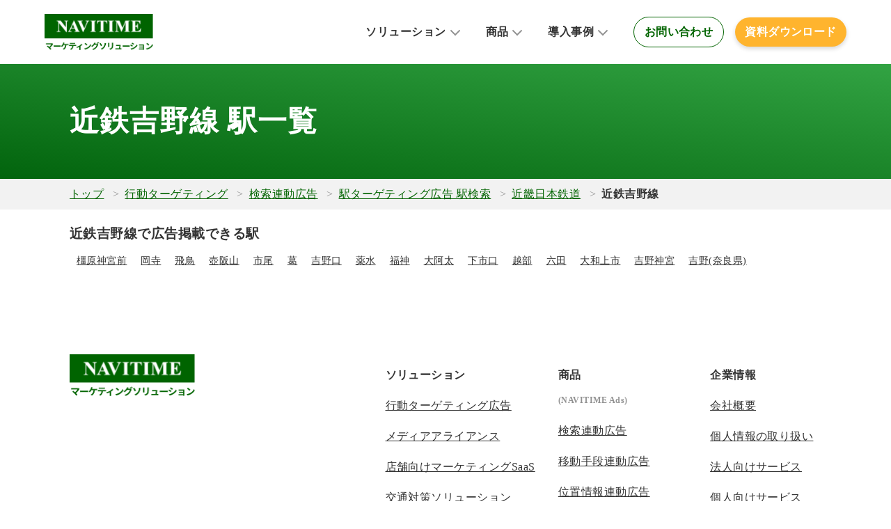

--- FILE ---
content_type: text/html;charset=utf-8
request_url: https://www.navitime.co.jp/advertising/station/line/00000307
body_size: 5055
content:
<!doctype html>
<html lang="ja">
<head>
<meta charset="utf-8"/>
<title>近鉄吉野線 駅一覧 | NAVITIMEの広告メディア・マーケティングソリューション</title>
<meta name="keywords"
content="NAVITIME,ナビタイム,なびたいむ,地図,経路,探索,経路探索,電車,乗換,時刻表,地図検索,乗換検索,ルート,天気,住所,駅"/>
<meta name="viewport"
content="width=device-width, initial-scale=1.0, minimum-scale=1.0"/>
<meta name="description" content="近鉄吉野線に広告掲載できる駅の一覧です。料金（費用）や掲載場所、入稿仕様が確認できます。駅だけでなく、空港、路線、都道府県単位でもセグメントすることが可能です。"/>
<meta http-equiv="X-UA-Compatible" content="IE=Edge">
<meta name="format-detection" content="telephone=no">
<link rel="shortcut icon" href="/static/pc/l/202601232100/img/common/favicon.ico" type="image/vnd.microsoft.icon">
<link rel="icon" href="/static/pc/l/202601232100/img/common/favicon.ico" type="image/vnd.microsoft.icon">
<!-- Global site tag (gtag.js) - Google Analytics -->
<script async src="https://www.googletagmanager.com/gtag/js?id=UA-12826301-27"></script>
<script src="/advertising/statics/js/common.js"></script>
<script src="/advertising/statics/js/js.cookie.js"></script>
<script>
window.dataLayer = window.dataLayer || [];
function gtag() {
dataLayer.push(arguments);
}
gtag('js', new Date());
gtag('config', 'UA-12826301-27');
</script>
<link rel="canonical" href="https://www.navitime.co.jp/advertising/station/line/00000307">
<script>
trackTDImp('ad-station-line');
</script>
<link rel="stylesheet" href="/static/pc/l/202601232100/css/v2/web/advertising/common/style.css">
<link rel="stylesheet" href="/static/pc/l/202601232100/css/v2/web/advertising/station/line.css">
<script>
window.grumi = {
key: '7bf94851-9056-43da-bba6-089a92e49ec3'
};
</script>
<script defer src="//rumcdn.geoedge.be/7bf94851-9056-43da-bba6-089a92e49ec3/grumi-ip.js"></script>
</head>
<!-- Start of HubSpot Embed Code -->
<script type="text/javascript" id="hs-script-loader" async defer src="//js.hs-scripts.com/21230802.js"></script>
<!-- End of HubSpot Embed Code -->
<body>
<header>
<div id="app">
<!-- pc用ナビゲーション -->
<div class="header-area">
<div class="header-top">
<a href="https://www.navitime.co.jp/advertising/" class="top-logo">
<img src="https://www.navitime.co.jp/advertising/statics/img/logo_marketing_solution@2x.png"
alt="NAVITIMEのマーケティングソリューション">
</a>
<nav id="pc-nav">
<ul class="header-nav">
<li class="header-nav__item dropdown">
<a href="#" class="dropdown_toggle allow-down">ソリューション<span class="arrow"></span></a>
<ul class="dropdown_menu">
<ul class="header-menu">
<li class="header-menu__item">
<a class="sub_dropdown dropdown_toggle allow-down" href="/advertising/ads/">
<span class="arrow2"></span>行動ターゲティング広告
</a>
</li>
<li class="header-menu__item">
<a class="sub_dropdown dropdown_toggle allow-down" href="/advertising/alliance/">
<span class="arrow2"></span>メディアアライアンス
</a>
</li>
<li class="header-menu__item">
<a class="sub_dropdown dropdown_toggle allow-down" href="https://marketplace.navitime.co.jp/"
target="_blank" rel="noopener">
<span class="arrow2"></span>店舗向けマーケティングSaaS
</a>
</li>
<li class="header-menu__item">
<a class="sub_dropdown dropdown_toggle allow-down"
href="https://www.navitime.co.jp/tourism-solution/products/tourism.html" target="_blank"
rel="noopener">
<span class="arrow2"></span>トラベルソリューション
</a>
</li>
<li class="header-menu__item">
<a class="sub_dropdown dropdown_toggle allow-down" href="/advertising/traffic-management/">
<span class="arrow2"></span>交通対策ソリューション
</a>
</li>
<li class="header-menu__item">
<a class="sub_dropdown dropdown_toggle allow-down" href="/tourism-solution/products/tourism.html">
<span class="arrow2"></span>観光ソリューション
</a>
</li>
<li class="header-menu__item">
<a class="sub_dropdown dropdown_toggle allow-down" href="/tourism-solution/products/inbound.html">
<span class="arrow2"></span>インバウンドプロモーション
</a>
</li>
<li class="header-menu__item">
<a class="sub_dropdown dropdown_toggle allow-down" href="/advertising/media/">
<span class="arrow2"></span>総合企画/OEM/協業
</a>
</li>
<li class="header-menu__item">
<a class="sub_dropdown dropdown_toggle allow-down"
href="https://www.navitime.co.jp/tourism-solution/products/regional.html"
target="_blank" rel="noopener">
<span class="arrow2"></span>地域観光支援
</a>
</li>
</ul>
</ul>
</li>
<li class="header-nav__item dropdown">
<a href="#" class="dropdown_toggle allow-down">商品<span class="arrow"></span></a>
<ul class="dropdown_menu">
<ul class="header-menu">
<li class="text-color__tertiary">NAVITIME Ads</li>
<li class="header-menu__item">
<a class="sub_dropdown dropdown_toggle allo-down" href="/advertising/ads/route.html">
<span class="arrow2"></span>検索連動広告
</a>
</li>
<li class="header-menu__item">
<a class="sub_dropdown dropdown_toggle allow-down" href="/advertising/ads/contents.html">
<span class="arrow2"></span>移動手段連動広告
</a>
</li>
<li class="header-menu__item">
<a class="sub_dropdown dropdown_toggle allow-down" href="/advertising/ads/location.html">
<span class="arrow2"></span>位置情報連動広告
</a>
</li>
<li class="header-menu__item">
<a class="sub_dropdown dropdown_toggle allow-down"
href="/advertising/ads/route.html#living-area-tageting">
<span class="arrow2"></span>生活圏ターゲ広告
</a>
</li>
<li class="header-menu__item">
<a class="sub_dropdown dropdown_toggle allow-down" href="/advertising/ads/act.html">
<span class="arrow2"></span>行動属性ターゲ広告
</a>
</li>
<li class="header-menu__item">
<a class="sub_dropdown dropdown_toggle allow-down" href="https://marketplace.navitime.co.jp"
target="_blank" rel="noopener">
<span class="arrow2"></span>NAVITIME マイプレイス
</a>
</li>
<li class="header-menu__item">
<a class="sub_dropdown dropdown_toggle allow-down"
href="https://media.navitime.co.jp/service_catalog"
target="_blank" rel="noopener">
<span class="arrow2"></span>その他個別メニュー
</a>
</li>
<li class="text-color__tertiary">NAVITIME Parts</li>
<li class="header-menu__item">
<a class="sub_dropdown dropdown_toggle allow-down"
href="https://www.navitime.co.jp/tourism-solution/products/spot.html" target="_blank"
rel="noopener">
<span class="arrow2"></span>観光スポット
</a>
</li>
<li class="header-menu__item">
<a class="sub_dropdown dropdown_toggle allow-down"
href="https://www.navitime.co.jp/tourism-solution/products/article.html" target="_blank"
rel="noopener">
<span class="arrow2"></span>観光記事
</a>
</li>
<li class="header-menu__item">
<a class="sub_dropdown dropdown_toggle allow-down"
href="https://www.navitime.co.jp/tourism-solution/products/planning.html" target="_blank"
rel="noopener">
<span class="arrow2"></span>旅程プランニング
</a>
</li>
</ul>
</ul>
</li>
<li class="header-nav__item dropdown">
<a href="#" class="dropdown_toggle allow-down">導入事例<span class="arrow"></span></a>
<ul class="dropdown_menu">
<ul class="header-menu">
<li class="header-menu__item">
<a class="sub_dropdown dropdown_toggle allow-down" href="/advertising/case/sride.html">
<span class="arrow2"></span>S.RIDE株式会社様
</a>
</li>
<li class="header-menu__item">
<a class="sub_dropdown dropdown_toggle allow-down" href="/advertising/case/akippa.html">
<span class="arrow2"></span>akippa株式会社様
</a>
</li>
<li class="header-menu__item">
<a class="sub_dropdown dropdown_toggle allow-down" href="/advertising/case/mf-shogyo.html">
<span class="arrow2"></span>三井不動産商業マネジメント株式会社様
</a>
</li>
<li class="header-menu__item">
<a class="sub_dropdown dropdown_toggle allow-down" href="/advertising/case/shonan-monorail.html">
<span class="arrow2"></span>湘南モノレール株式会社様
</a>
</li>
<li class="header-menu__item">
<a class="sub_dropdown dropdown_toggle allow-down" href="/advertising/case/keikyu-bus.html">
<span class="arrow2"></span>京浜急行バス株式会社様
</a>
</li>
</ul>
</ul>
</li>
<li class="header-nav__item contact_btn white">
<a href="https://www.navitime.co.jp/advertising/form/inquiry.html" target="_blank" rel="noopener"
onclick="trackEvent(this.href,'inquiry','header')">お問い合わせ</a>
</li>
<li class="header-nav__item contact_btn download">
<a href="https://www.navitime.co.jp/advertising/form/download.html" target="_blank" rel="noopener"
onclick="trackEvent(this.href,'download','header')">資料ダウンロード</a>
</li>
</ul>
</nav>
</div>
</div><!-- /header-area -->
<!-- sp用hamburger menu -->
<div class="header__menu">
<div class="header__menu__line">
<span></span><span></span><span></span>
</div>
</div>
<!-- sp用ナビゲーション -->
<div id="spApp">
<nav id="sp-nav">
<ul class="header-nav">
<li class="header-nav__item dropdown">
<div class="accordion">
<div class="spToggleMenu js-menu">ソリューション <span class="arrow"></span></div>
<div class="contents">
<ul class="dropdown_menu">
<ul class="ads-menu">
<li class="ads-menu__item">
<a class="sub_dropdown dropdown_toggle allow-down" href="/advertising/ads/">
<span class="arrow2"></span>行動ターゲティング広告
</a>
</li>
<li class="ads-menu__item">
<a class="sub_dropdown dropdown_toggle allow-down" href="/advertising/alliance/">
<span class="arrow2"></span>メディアアライアンス
</a>
</li>
<li class="ads-menu__item">
<a class="sub_dropdown dropdown_toggle allow-down" href="https://marketplace.navitime.co.jp/"
target="_blank" rel="noopener">
<span class="arrow2"></span>店舗向けマーケティングSaaS
</a>
</li>
<li class="ads-menu__item">
<a class="sub_dropdown dropdown_toggle allow-down"
href="https://www.navitime.co.jp/tourism-solution/products/tourism.html" target="_blank"
rel="noopener">
<span class="arrow2"></span>トラベルソリューション
</a>
</li>
<li class="ads-menu__item">
<a class="sub_dropdown dropdown_toggle allow-down" href="/advertising/traffic-management/">
<span class="arrow2"></span>交通対策ソリューション
</a>
</li>
<li class="ads-menu__item">
<a class="sub_dropdown dropdown_toggle allow-down" href="/tourism-solution/products/tourism.html">
<span class="arrow2"></span>観光ソリューション
</a>
</li>
<li class="ads-menu__item">
<a class="sub_dropdown dropdown_toggle allow-down" href="/tourism-solution/products/inbound.html">
<span class="arrow2"></span>インバウンドプロモーション
</a>
</li>
<li class="ads-menu__item">
<a class="sub_dropdown dropdown_toggle allow-down" href="/advertising/media/">
<span class="arrow2"></span>総合企画/OEM/協業
</a>
</li>
</ul>
<li class="ads-menu__item">
<a class="sub_dropdown dropdown_toggle allow-down"
href="https://www.navitime.co.jp/tourism-solution/products/regional.html"
target="_blank" rel="noopener">
<span class="arrow2"></span>地域観光支援
</a>
</li>
<!-- /ads-menu -->
</ul>
</div>
<div class="spToggleMenu js-menu">商品<span class="arrow"></span></div>
<div class="contents">
<ul class="dropdown_menu">
<ul class="ads-menu">
<li class="text-color__tertiary">NAVITIME Ads</li>
<li class="ads-menu__item">
<a class="sub_dropdown dropdown_toggle allow-down" href="/advertising/ads/route.html">
<span class="arrow2"></span>検索連動広告
</a>
</li>
<li class="ads-menu__item">
<a class="sub_dropdown dropdown_toggle allow-down" href="/advertising/ads/contents.html">
<span class="arrow2"></span>移動手段連動広告
</a>
</li>
<li class="ads-menu__item">
<a class="sub_dropdown dropdown_toggle allow-down" href="/advertising/ads/location.html">
<span class="arrow2"></span>位置情報連動広告
</a>
</li>
<li class="ads-menu__item">
<a class="sub_dropdown dropdown_toggle allow-down"
href="/advertising/ads/route.html#living-area-tageting">
<span class="arrow2"></span>生活圏ターゲ広告
</a>
</li>
<li class="ads-menu__item">
<a class="sub_dropdown dropdown_toggle allow-down" href="/advertising/ads/act.html">
<span class="arrow2"></span>行動属性ターゲ広告
</a>
</li>
<li class="ads-menu__item">
<a class="sub_dropdown dropdown_toggle allow-down" href="https://marketplace.navitime.co.jp"
target="_blank" rel="noopener">
<span class="arrow2"></span>NAVITIME マイプレイス
</a>
</li>
<li class="ads-menu__item">
<a class="sub_dropdown dropdown_toggle allow-down"
href="https://media.navitime.co.jp/service_catalog"
target="_blank" rel="noopener">
<span class="arrow2"></span>その他個別メニュー
</a>
</li>
<li class="text-color__tertiary">NAVITIME Parts</li>
<li class="ads-menu__item">
<a class="sub_dropdown dropdown_toggle allow-down"
href="https://www.navitime.co.jp/tourism-solution/products/spot.html" target="_blank"
rel="noopener">
<span class="arrow2"></span>観光スポット
</a>
</li>
<li class="ads-menu__item">
<a class="sub_dropdown dropdown_toggle allow-down"
href="https://www.navitime.co.jp/tourism-solution/products/article.html" target="_blank"
rel="noopener">
<span class="arrow2"></span>観光記事
</a>
</li>
<li class="ads-menu__item">
<a class="sub_dropdown dropdown_toggle allow-down"
href="https://www.navitime.co.jp/tourism-solution/products/planning.html" target="_blank"
rel="noopener">
<span class="arrow2"></span>旅程プランニング
</a>
</li>
</ul>
<!-- /ads-menu -->
</ul>
</div>
<div class="spToggleMenu js-menu">導入事例<span class="arrow"></span></div>
<div class="contents">
<ul class="dropdown_menu">
<ul class="ads-menu">
<li class="ads-menu__item">
<a class="sub_dropdown dropdown_toggle allow-down" href="/advertising/case/sride.html">
<span class="arrow2"></span>S.RIDE株式会社様
</a>
</li>
<li class="ads-menu__item">
<a class="sub_dropdown dropdown_toggle allow-down" href="/advertising/case/akippa.html">
<span class="arrow2"></span>akippa株式会社様
</a>
</li>
<li class="ads-menu__item">
<a class="sub_dropdown dropdown_toggle allow-down" href="/advertising/case/mf-shogyo.html">
<span class="arrow2"></span>三井不動産商業マネジメント株式会社様
</a>
</li>
<li class="ads-menu__item">
<a class="sub_dropdown dropdown_toggle allow-down" href="/advertising/case/shonan-monorail.html">
<span class="arrow2"></span>湘南モノレール株式会社様
</a>
</li>
<li class="ads-menu__item">
<a class="sub_dropdown dropdown_toggle allow-down" href="/advertising/case/keikyu-bus.html">
<span class="arrow2"></span>京浜急行バス株式会社様
</a>
</li>
</ul>
<!-- /ads-menu -->
</ul>
</div>
</div><!-- /accordion -->
</li>
<li class="header-nav__item contact_btn white">
<a href="https://www.navitime.co.jp/advertising/form/inquiry.html" target="_blank" rel="noopener"
onclick="trackEvent(this.href,'inquiry','header')">お問い合わせ</a>
</li>
<li class="contact_btn download">
<a href="https://www.navitime.co.jp/advertising/form/download.html" target="_blank" rel="noopener"
onclick="trackEvent(this.href,'download','header')">資料ダウンロード</a>
</li>
</ul>
</nav>
</div>
</div>
</header>
<div class="head-height"></div>
<section id="top">
<div class="bg_gradient_color">
<div class="container">
<div class="page_name">
<h1 class="h1-title">近鉄吉野線&nbsp;駅一覧</h1>
</div>
</div>
</div>
</section>
<div class="bread-crumb">
<div class="container">
<ul class="bread-list">
<li class="bread-list__item">
<a href="/advertising/">トップ</a>
</li>
<li class="bread-list__item">
<a href="/advertising/ads/">行動ターゲティング</a>
</li>
<li class="bread-list__item">
<a href="/advertising/ads/route.html">検索連動広告</a>
</li>
<li class="bread-list__item">
<a href="/advertising/station/">駅ターゲティング広告 駅検索</a>
</li>
<li class="bread-list__item">
<a href="/advertising/station/railcompany/00000043">近畿日本鉄道</a>
</li>
<li class="bread-list__item current">
近鉄吉野線</li>
</ul>
</div>
</div>
<div class="content">
<h2 class="h2-title">近鉄吉野線で広告掲載できる駅</h2>
<ul class="node-list">
<li>
<a href="https://www.navitime.co.jp/advertising/station/detail/00001247">橿原神宮前</a>
</li>
<li>
<a href="https://www.navitime.co.jp/advertising/station/detail/00000862">岡寺</a>
</li>
<li>
<a href="https://www.navitime.co.jp/advertising/station/detail/00007694">飛鳥</a>
</li>
<li>
<a href="https://www.navitime.co.jp/advertising/station/detail/00009148">壺阪山</a>
</li>
<li>
<a href="https://www.navitime.co.jp/advertising/station/detail/00003227">市尾</a>
</li>
<li>
<a href="https://www.navitime.co.jp/advertising/station/detail/00001259">葛</a>
</li>
<li>
<a href="https://www.navitime.co.jp/advertising/station/detail/00001578">吉野口</a>
</li>
<li>
<a href="https://www.navitime.co.jp/advertising/station/detail/00008795">薬水</a>
</li>
<li>
<a href="https://www.navitime.co.jp/advertising/station/detail/00008023">福神</a>
</li>
<li>
<a href="https://www.navitime.co.jp/advertising/station/detail/00005513">大阿太</a>
</li>
<li>
<a href="https://www.navitime.co.jp/advertising/station/detail/00000932">下市口</a>
</li>
<li>
<a href="https://www.navitime.co.jp/advertising/station/detail/00000735">越部</a>
</li>
<li>
<a href="https://www.navitime.co.jp/advertising/station/detail/00009092">六田</a>
</li>
<li>
<a href="https://www.navitime.co.jp/advertising/station/detail/00005787">大和上市</a>
</li>
<li>
<a href="https://www.navitime.co.jp/advertising/station/detail/00001579">吉野神宮</a>
</li>
<li>
<a href="https://www.navitime.co.jp/advertising/station/detail/00001574">吉野(奈良県)</a>
</li>
</ul>
</div><footer>
<div class="container">
<a href="https://www.navitime.co.jp/advertising/"><img
src="https://www.navitime.co.jp/advertising/statics/img/logo_marketing_solution@2x.png" alt="NAVITIME"
class="footer_logo"></a>
<nav class="container__item">
<ul class="footer-nav">
<li class="footer-nav__item company">ソリューション</li>
<li class="footer-nav__item company">
<a href="/advertising/ads/">行動ターゲティング広告</a>
</li>
<li class="footer-nav__item company">
<a href="/advertising/alliance/">メディアアライアンス</a>
</li>
<li class="footer-nav__item company">
<a href="https://marketplace.navitime.co.jp/" target="_blank" rel="noopener">店舗向けマーケティングSaaS</a>
</li>
<li class="footer-nav__item company">
<a href="/advertising/traffic-management/">交通対策ソリューション</a>
</li>
<li class="footer-nav__item company">
<a href="/tourism-solution/products/tourism.html" target="_blank" rel="noopener">観光ソリューション</a>
</li>
<li class="footer-nav__item company">
<a href="/tourism-solution/products/inbound.html" target="_blank" rel="noopener">インバウンドプロモーション</a>
</li>
<li class="footer-nav__item company">
<a href="/advertising/media/">総合企画/OEM/協業</a>
</li>
<li class="footer-nav__item company">
<a href="/tourism-solution/products/regional.html" target="_blank" rel="noopener">地域観光支援</a>
</li>
</ul>
<ul class="footer-nav">
<li class="footer-nav__item company">商品</li>
<li class="text-color__tertiary">(NAVITIME Ads)</li>
<li class="footer-nav__item company">
<a href="/advertising/ads/route.html">検索連動広告</a>
</li>
<li class="footer-nav__item company">
<a href="/advertising/ads/contents.html">移動手段連動広告</a>
</li>
<li class="footer-nav__item company">
<a href="/advertising/ads/location.html">位置情報連動広告</a>
</li>
<li class="footer-nav__item company">
<a href="/advertising/ads/route.html#living-area-tageting">生活圏ターゲ広告</a>
</li>
<li class="footer-nav__item company">
<a href="/advertising/ads/act.html">行動属性ターゲ広告</a>
</li>
<li class="footer-nav__item company">
<a href="https://marketplace.navitime.co.jp" target="_blank" rel="noopener">NAVITIME マイプレイス</a>
</li>
<li class="footer-nav__item company">
<a href="https://media.navitime.co.jp/service_catalog" target="_blank" rel="noopener">その他個別メニュー</a>
</li>
<li class="text-color__tertiary">(NAVITIME Parts)</li>
<li class="footer-nav__item company">
<a href="https://www.navitime.co.jp/tourism-solution/products/spot.html" target="_blank"
rel="noopener">観光スポット</a>
</li>
<li class="footer-nav__item company">
<a href="https://www.navitime.co.jp/tourism-solution/products/article.html" target="_blank" rel="noopener">観光記事</a>
</li>
<li class="footer-nav__item company">
<a href="https://www.navitime.co.jp/tourism-solution/products/planning.html" target="_blank" rel="noopener">旅程プランニング</a>
</li>
</ul>
<ul class="footer-nav">
<li class="footer-nav__item company">企業情報</li>
<li class="footer-nav__item company">
<a href="https://corporate.navitime.co.jp/profile/" target="_blank" rel="noopener">会社概要</a>
</li>
<li class="footer-nav__item company">
<a href="https://corporate.navitime.co.jp/policy/" target="_blank" rel="noopener">個人情報の取り扱い</a>
</li>
<li class="footer-nav__item company">
<a href="https://corporate.navitime.co.jp/business/" target="_blank" rel="noopener">法人向けサービス</a>
</li>
<li class="footer-nav__item company">
<a href="https://corporate.navitime.co.jp/service_jp/" target="_blank" rel="noopener">個人向けサービス</a>
</li>
</ul>
</nav>
</div><!-- /container -->
<p class="copyright">&copy; NAVITIME JAPAN Co., Ltd.</p>
</footer>
<script src="/static/pc/l/202601232100/js/common/nt_common.js" ></script>
<script src="/static/pc/l/202601232100/js/common/nt_count.js" ></script>
<script async type="text/javascript">
const headerMenu = document.querySelectorAll('.header__menu')[0],
spNav = document.querySelector('#sp-nav');
headerMenu.addEventListener('click', function (e) {
headerMenu.classList.toggle('is-active');
if (spNav.ownerDocument.defaultView.getComputedStyle(spNav, null).display === 'none') {
spNav.style.display = 'block';
} else {
spNav.style.display = 'none';
}
});
</script>
<script>

DISPLAY_NAME = "";

NAVITIME_WEB = {

USER_AUTH: {
MEMBER: false,
WALK: false,
WALK_STANDARD: false,
WALK_PRO: false,
WALK_WORKER: false,
WALK_PRO_PLUS_FAMILY: false,
WALK_MAP: false,
DRIVE_PRO: false,
CAR_PRO: false,
CGM: false,
BICYCLE: false,
TRUCK_PRO: false
},

ENV: {
BASE_URL: "//www.navitime.co.jp",
SSL_URL: "https://www.navitime.co.jp",
PCNT_URL: "//www.navitime.co.jp",
TOUCH_URL: "https://touch.navitime.co.jp",
STORAGE_URL: "//www.navitime.co.jp/pcstorage/",
TRAVEL_URL: "//travel.navitime.com/ja/booking",
PARCHE_URL: "//travel.navitime.com/ja/",
COOKIE_DOMAIN: ".navitime.co.jp",
COOKIE_PATH: "/",
SID: "00010002",
MARKET_PLACE_URL: "https://marketplace.navitime.co.jp/lp/myplace"
},
USER_AGENT: {
IE:false,
FIREFOX:false,
EDGE:false,
MOBILE: false
},
IMAGE: {
STATIC_URL: "/static/pc/l/202601232100/"
},
MAP: {
ALTTILE_URL: "//alttile.webmedia.navitime.jp/",
GAIA_URL: "//mapscript.cld.navitime.jp/gaia/"
},
MAP_BOX: {
BASE_LOG_URL: "https://mbp.mapbox-lab.com"
},
INBOUND_CONGESTION_MAP: {
REQUEST_URL: "https://inbound-heatmap.common.navitime.jp/{Z}/{X}/{Y}.png"
}
}

function _getCookie(name) {
if (document.cookie) {
var st = document.cookie.indexOf(name + "=");
if (st != -1) {
st = st + name.length + 1;
var ed = document.cookie.indexOf(";", st);
if (ed == -1) ed = document.cookie.length;
return unescape(document.cookie.substring(st, ed));
}
}
return null;
}

function _setCookie(name, value, domain, path, expires, secure) {
if (!name) return;
var str = name + "=" + escape(value);
if (domain) {
if (domain == 1) domain = location.hostname.replace(/^[^\.]*/, "");
str += "; domain=" + domain;
}
if (path) {
if (path == 1) path = location.pathname;
str += "; path=" + path;
}
if (expires) {
var nowtime = new Date().getTime();
expires = new Date(nowtime + (60 * 60 * 24 * 1000 * expires));
expires = expires.toGMTString();
str += "; expires=" + expires;
}
if (secure && location.protocol == "https:") {
str += "; secure";
}
document.cookie = str;
return str;
}
</script><img src="//www.navitime.co.jp/pcstorage/cntlog/20260125050311?ctl=advertising.station.line&path-group=advertising" style="display:none;"></body>
</html>


--- FILE ---
content_type: text/css
request_url: https://www.navitime.co.jp/static/pc/l/202601232100/css/v2/web/advertising/common/style.css
body_size: 2798
content:
abbr,address,article,aside,audio,b,blockquote,body,canvas,caption,cite,code,dd,del,details,dfn,div,dl,dt,em,fieldset,figcaption,figure,footer,form,h1,h2,h3,h4,h5,h6,header,hgroup,html,i,iframe,img,ins,kbd,label,legend,li,mark,menu,nav,object,ol,p,pre,q,samp,section,small,span,strong,sub,summary,sup,table,tbody,td,tfoot,th,thead,time,tr,ul,var,video{background:transparent;border:0;font-size:100%;margin:0;outline:0;padding:0;vertical-align:baseline}article,aside,details,figcaption,figure,footer,header,hgroup,menu,nav,section{display:block}a{background:transparent;color:inherit;text-decoration:none}a,ol,ul{margin:0;padding:0}ol,ul{list-style:none}h1,h2,h3,h4,h5,h6{font-size:inherit;font-weight:inherit;line-height:inherit;margin:0}body{color:#333;font-size:16px;letter-spacing:.03rem;line-height:28px}@media(max-width:768px){body{font-size:14px;line-height:24px}}img{height:auto}img,table{width:100%}table{border-collapse:collapse;border-spacing:0}table td,table th{padding:10px 0;text-align:center}table td.function,table th.function{max-width:300px}table td.descriptipn,table th.descriptipn{width:700px}table tr:nth-child(odd){background-color:#eee}.wrapper{align-items:center;display:flex;justify-content:space-between;margin:0 auto;width:1080px}@media(max-width:1080px){.wrapper{flex-wrap:wrap;width:100%}}.wrapper__item{width:48%}@media(max-width:1080px){.wrapper__item{margin:1em 0 0;width:100%}}.container{margin:0 auto;width:1080px}@media(max-width:1080px){.container{width:90%}}.container__item{display:flex;flex-wrap:wrap;justify-content:space-between;text-align:left}.container__item--title{font-size:1.8rem;font-weight:600;line-height:1.5}@media(max-width:1080px){.container__item--title{font-size:18px}}.contact_btn{align-items:center;border-radius:50px;color:#000;display:flex;font-weight:600;height:56px;justify-content:center;margin:0 auto;text-align:center;transition:.2s;width:240px}.contact_btn:hover{border-color:transparent}.contact_btn a{align-items:center;display:inline-flex;height:100%;justify-content:center;width:100%}.contact_btn.download{background-color:#ffb42e;box-shadow:0 3px 6px rgba(0,0,0,.16);color:#fff}.contact_btn.green{color:#006400}.contact_btn.white{background-color:#fff;border:1px solid #026400;color:#026400}.bg_color{background:#f2f2f2}.bg_gradient_color{background:linear-gradient(to bottom left,#32a343,#02640d)}.under_line{background:linear-gradient(transparent 80%,#ffb42e 0)}@media(max-width:830px){.pc-only{display:none}}.sp-only{display:none}@media(max-width:830px){.sp-only{display:block}}.text-color__primary{color:#026400}.text-color__secondary{color:#ffb42e}.text-color__tertiary{color:#919191}.text-weight__bold{font-weight:600}.instance{color:#7d7d7d}.fontsize-12{font-size:12px}.font-size_standard{font-size:16px}.txt-link{color:#026400;text-decoration:underline}.txt-left{text-align:left}.keep-height_16{display:block;height:1.6em}@media(max-width:768px){.keep-height_16{display:none}}.number{color:#026400;font-size:40px;font-weight:700;padding-bottom:10px}.mt100{margin-top:100px}@media(max-width:768px){.mt100{margin-top:50px}}h1{font-size:42px;font-weight:600;letter-spacing:1px;line-height:1.65}@media(max-width:1080px){h1{font-size:2rem;line-height:1.4}}@media(max-width:576px){h1{font-size:1.5rem}}@media(max-width:320px){h1{font-size:1.3rem}}h2{font-size:1.2rem;font-weight:600;line-height:1.6}@media(max-width:768px){h2{font-size:.9rem;line-height:1.5}}h3{font-size:36px;font-weight:600;line-height:1.5}@media(max-width:830px){h3{font-size:1.6rem}}h4{font-size:24px;font-weight:600;line-height:1.75}@media(max-width:830px){h4{font-size:1.2rem}}h5{font-size:32px;font-weight:600;line-height:50px}@media(max-width:576px){h5{font-size:24px}h5.headline{font-size:18px;line-height:2rem}}header{background-color:#fff;font-weight:600;position:fixed;top:0;width:100%;z-index:999}header #app{height:92px}@media(max-width:1080px){header #app{height:64px}}header .header-area{padding:0 5%}header .header-area,header .header-area .header-top{align-items:center;display:flex;height:100%;justify-content:space-between}header .header-area .header-top{width:100%}header .top-logo{width:180px}@media(max-width:1080px){header .top-logo{width:120px}}header .top-logo img{vertical-align:middle;width:100%}#pc-nav{display:flex;justify-content:flex-end;width:100%}@media(max-width:1080px){#pc-nav{display:none}}#pc-nav .header-nav{align-items:center;display:inline-flex;margin-left:auto}#pc-nav .header-nav__item{margin-right:2.25rem}#pc-nav .header-nav__item:last-child{margin:0}#pc-nav .header-nav .white{height:42px;margin-right:1rem;width:128px}#pc-nav .header-nav .download{height:42px;width:160px}#pc-nav .dropdown:hover .dropdown_menu{height:auto;opacity:1;overflow:visible}#pc-nav .dropdown .dropdown_menu{background-color:#fff;border-radius:8px;box-shadow:0 8px 36px rgba(0,0,0,.2);font-size:1rem;height:0;left:-10px;max-width:890px;min-width:10rem;opacity:0;overflow:hidden;position:absolute;top:16px;transition:opacity .15s ease 0s;z-index:1000}#pc-nav .dropdown .dropdown_menu .header-menu{padding:1em 1em .5em;width:-webkit-max-content;width:max-content}#pc-nav .dropdown .dropdown_menu .header-menu .text-color__tertiary{font-size:12px;margin:.5rem 0}#pc-nav .dropdown .header-menu__item{margin-bottom:8px;position:relative}#pc-nav .sub_dropdown{display:block;position:relative}#sp-nav{background:#fff;display:none;width:100%}@media(max-width:1080px){#sp-nav{display:none;height:100vh;overflow-y:scroll;z-index:998}}#sp-nav .header-nav{margin:0 0 0 auto;width:95%}#sp-nav .header-nav__item{margin:10px 0 0}#sp-nav .header-nav .contact_btn{height:40px;margin:1rem 0 0 5px;width:90%}#sp-nav .header-nav .contact_btn:last-child{margin-bottom:100px}#sp-nav .header-nav .dropdown .dropdown_menu{font-size:.8rem;margin:0 auto;width:95%}.accordion{display:block;margin-right:5%}.accordion .spToggleMenu{cursor:pointer;-webkit-user-select:none;-ms-user-select:none;user-select:none}.accordion .spToggleMenu span{display:none}.accordion .spToggleMenu span.arrow:before{-webkit-transform:none;transform:none}.accordion .spToggleMenu span.arrow:after{left:0;-webkit-transform:rotate(90deg);transform:rotate(90deg)}.header__menu{background:#026400;border-radius:50%;cursor:pointer;display:none;height:50px;position:fixed;right:10px;top:7px;width:50px}@media(max-width:1080px){.header__menu{display:block}}.header__menu__line{cursor:pointer;height:21px;margin:15px auto;position:relative;width:24px}.header__menu__line span{background:#fff;display:block;height:3px;position:absolute;transition:.6s;width:100%}.header__menu__line span:first-child{top:0}.header__menu__line span:nth-child(2){top:9px}.header__menu__line span:last-child{bottom:0}.header__menu.is-active span{transition:.6s}.header__menu.is-active span:first-child{top:45%;-webkit-transform:rotate(45deg);transform:rotate(45deg)}.header__menu.is-active span:nth-child(2){opacity:0}.header__menu.is-active span:last-child{top:45%;-webkit-transform:rotate(-45deg);transform:rotate(-45deg)}.dropdown{position:relative;transition:all 4s}.dropdown .arrow{height:20px;margin:0 1em 0 .3em;position:relative;width:20px}.dropdown .arrow:after,.dropdown .arrow:before{background-color:#919191;content:"";display:inline-block;height:2px;position:absolute;top:50%;width:10px}.dropdown .arrow:before{-webkit-transform:rotate(45deg);transform:rotate(45deg)}.dropdown .arrow:after{left:6px;-webkit-transform:rotate(-45deg);transform:rotate(-45deg)}.dropdown .arrow2{display:inline-block;height:20px;margin-right:.3em;position:relative;width:12px}.dropdown .arrow2:after,.dropdown .arrow2:before{background-color:#919191;content:"";height:2px;position:absolute;top:50%;width:10px}.dropdown .arrow2:before{-webkit-transform:rotate(35deg);transform:rotate(35deg)}.dropdown .arrow2:after{top:15px;-webkit-transform:rotate(-35deg);transform:rotate(-35deg)}.dropdown .service-menu{display:flex;justify-content:space-around;margin:0 auto 1em}@media(max-width:1080px){.dropdown .service-menu{flex-wrap:wrap}}.dropdown .service-menu__item{border:1px solid #d3d3d3;border-radius:8px;margin-right:1em;transition:all .2s;width:190px}@media(max-width:1080px){.dropdown .service-menu__item{margin:1em 0 0;width:48%}}.dropdown .service-menu__item:last-child{margin-right:0}.dropdown .service-menu__item img{border-top-left-radius:8px;border-top-right-radius:8px}.dropdown .service-menu__item:hover{box-shadow:0 7px 10px rgba(0,0,0,.3)}.dropdown .service-menu .service_name{display:block;font-size:.8rem;padding:0 .5em .5em}.dropdown .ads-menu{border-top:1px solid #d3d3d3;font-weight:600}.dropdown .ads-menu__item{display:inline-flex;margin-right:20px;position:relative}.dropdown .ads-menu .text-color__tertiary{font-size:12px;margin:.5rem 0}.dropdown_menu-sub{background-color:#fff;border-radius:.25rem;box-shadow:0 8px 36px rgba(0,0,0,.2);color:#212529;display:none;float:left;font-size:1rem;height:0;left:0;list-style:none;min-width:10rem;overflow:hidden;padding:1em;position:absolute;text-align:left;top:100%;transition:opacity .15s;z-index:1000}.dropdown_menu-sub .sub__item{width:100%}.dropdown_menu-sub .dropdown_item{display:block;position:relative}.head-height{height:92px}@media(max-width:1080px){.head-height{height:64px}}footer{background-color:#fff;padding:90px 0 2rem;text-align:center}@media(max-width:830px){footer{padding-top:2rem}}footer .container{clear:both;float:none}footer .container__item{justify-content:space-around;margin:0 0 0 auto;width:60%}@media(max-width:1080px){footer .container__item{width:70%}}@media(max-width:830px){footer .container__item{margin:0;width:100%}}footer .container__item .text-color__tertiary{font-size:12px;font-weight:700}footer .container__item .footer-nav{padding-left:10px}@media(max-width:1080px){footer .container__item .footer-nav{padding:0 0 1em}}@media(max-width:830px){footer .container__item .footer-nav{width:100%}}footer .container__item .footer-nav__item{margin:16px 0;text-decoration:underline}footer .container__item .footer-nav__item:first-child{font-weight:600;margin-bottom:.5em;text-decoration:none}@media(max-width:830px){footer .container__item .footer-nav__item:first-child{margin-bottom:0}}footer .container__item .contact_btn{margin:auto 0 15px auto}@media(max-width:830px){footer .container__item .contact_btn{margin-top:1rem;width:100%}}footer .footer_logo{display:block;float:left;height:auto;margin-bottom:2em;max-width:180px}@media(max-width:830px){footer .footer_logo{width:90%}}footer .copyright{font-size:12px;line-height:1.2rem;padding-top:120px;text-align:center}.request{background:#333}.request .request-title{color:#fff;font-size:32px;font-weight:600;text-align:center}.request .container{font-size:20px;margin:2.5em auto 0;max-width:550px}@media(max-width:830px){.request .container .contact_btn{width:100%}}.request .container .contact_btn:first-child{margin-bottom:1em}@media(max-width:830px){.request .container{width:90%}}section#top{padding:0}section#top .page_name{font-weight:600;padding:3em 0;text-align:left}section#top .bg_gradient_color .page_name{color:#fff}.bread-crumb{background-color:#f2f2f2;padding:.5em 0}.bread-crumb .bread-list{display:flex}@media(max-width:768px){.bread-crumb .bread-list{flex-wrap:wrap}.bread-crumb .bread-list__item{font-size:14px;margin:4px 0}}.bread-crumb .bread-list__item.current{font-weight:600}.bread-crumb .bread-list__item a{color:#026400;text-decoration:underline}.bread-crumb .bread-list__item:after{color:#919191;content:">";margin:0 .5em}.bread-crumb .bread-list__item:last-child:after{content:none}

--- FILE ---
content_type: text/css
request_url: https://www.navitime.co.jp/static/pc/l/202601232100/css/v2/web/advertising/station/line.css
body_size: 304
content:
.content{color:#333;margin:0 auto;padding:20px 0;width:1080px}.content h1{font-size:1.2rem;font-weight:600;line-height:1.6}.content .node-list{display:flex;flex-wrap:wrap;margin:10px 0 10px 10px}.content .node-list li{font-size:14px;margin:0 20px 0 0}.content .node-list li a{text-decoration:underline}@media(max-width:1080px){.content{width:90%}.content h2{font-size:22px}.content .node-list li{font-size:18px;margin:5px 20px 5px 0}}

--- FILE ---
content_type: text/javascript
request_url: https://rumcdn.geoedge.be/7bf94851-9056-43da-bba6-089a92e49ec3/grumi.js
body_size: 75169
content:
var grumiInstance = window.grumiInstance || { q: [] };
(function createInstance (window, document, options = { shouldPostponeSample: false }) {
	!function r(i,o,a){function s(n,e){if(!o[n]){if(!i[n]){var t="function"==typeof require&&require;if(!e&&t)return t(n,!0);if(c)return c(n,!0);throw new Error("Cannot find module '"+n+"'")}e=o[n]={exports:{}};i[n][0].call(e.exports,function(e){var t=i[n][1][e];return s(t||e)},e,e.exports,r,i,o,a)}return o[n].exports}for(var c="function"==typeof require&&require,e=0;e<a.length;e++)s(a[e]);return s}({1:[function(e,t,n){var r=e("./config.js"),i=e("./utils.js");t.exports={didAmazonWin:function(e){var t=e.meta&&e.meta.adv,n=e.preWinningAmazonBid;return n&&(t=t,!i.isEmptyObj(r.amazonAdvIds)&&r.amazonAdvIds[t]||(t=e.tag,e=n.amzniid,t.includes("apstag.renderImp(")&&t.includes(e)))},setAmazonParametersToSession:function(e){var t=e.preWinningAmazonBid;e.pbAdId=void 0,e.hbCid=t.crid||"N/A",e.pbBidder=t.amznp,e.hbCpm=t.amznbid,e.hbVendor="A9",e.hbTag=!0}}},{"./config.js":5,"./utils.js":24}],2:[function(e,t,n){var l=e("./session"),r=e("./urlParser.js"),m=e("./utils.js"),i=e("./domUtils.js").isIframe,f=e("./htmlParser.js"),g=e("./blackList").match,h=e("./ajax.js").sendEvent,o=".amazon-adsystem.com",a="/dtb/admi",s="googleads.g.doubleclick.net",e="/pagead/",c=["/pagead/adfetch",e+"ads"],d=/<iframe[^>]*src=['"]https*:\/\/ads.\w+.criteo.com\/delivery\/r\/.+<\/iframe>/g,u={};var p={adsense:{type:"jsonp",callbackName:"a"+ +new Date,getJsUrl:function(e,t){return e.replace("output=html","output=json_html")+"&callback="+t},getHtml:function(e){e=e[m.keys(e)[0]];return e&&e._html_},shouldRender:function(e){var e=e[m.keys(e)[0]],t=e&&e._html_,n=e&&e._snippet_,e=e&&e._empty_;return n&&t||e&&t}},amazon:{type:"jsonp",callbackName:"apstag.renderImp",getJsUrl:function(e){return e.replace("/admi?","/admj?").replace("&ep=%7B%22ce%22%3A%221%22%7D","")},getHtml:function(e){return e.html},shouldRender:function(e){return e.html}},criteo:{type:"js",getJsHtml:function(e){var t,n=e.match(d);return n&&(t=(t=n[0].replace(/iframe/g,"script")).replace(/afr.php|display.aspx/g,"ajs.php")),e.replace(d,t)},shouldRender:function(e){return"loading"===e.readyState}}};function y(e){var t,n=e.url,e=e.html;return n&&((n=r.parse(n)).hostname===s&&-1<c.indexOf(n.pathname)&&(t="adsense"),-1<n.hostname.indexOf(o))&&-1<n.pathname.indexOf(a)&&(t="amazon"),(t=e&&e.match(d)?"criteo":t)||!1}function v(r,i,o,a){e=i,t=o;var e,t,n,s=function(){e.src=t,h({type:"adfetch-error",meta:JSON.stringify(l.meta)})},c=window,d=r.callbackName,u=function(e){var t,n=r.getHtml(e),e=(l.bustedUrl=o,l.bustedTag=n,r.shouldRender(e));t=n,(t=f.parse(t))&&t.querySelectorAll&&(t=m.map(t.querySelectorAll("[src], [href]"),function(e){return e.src||e.href}),m.find(t,function(e){return g(e).match}))&&h({type:"adfetch",meta:JSON.stringify(l.meta)}),!a(n)&&e?(t=n,"srcdoc"in(e=i)?e.srcdoc=t:((e=e.contentWindow.document).open(),e.write(t),e.close())):s()};for(d=d.split("."),n=0;n<d.length-1;n++)c[d[n]]={},c=c[d[n]];c[d[n]]=u;var u=r.getJsUrl(o,r.callbackName),p=document.createElement("script");p.src=u,p.onerror=s,p.onload=function(){h({type:"adfetch-loaded",meta:JSON.stringify(l.meta)})},document.scripts[0].parentNode.insertBefore(p,null)}t.exports={shouldBust:function(e){var t,n=e.iframe,r=e.url,e=e.html,r=(r&&n&&(t=i(n)&&!u[n.id]&&y({url:r}),u[n.id]=!0),y({html:e}));return t||r},bust:function(e){var t=e.iframe,n=e.url,r=e.html,i=e.doc,o=e.inspectHtml;return"jsonp"===(e=p[y(e)]).type?v(e,t,n,o):"js"===e.type?(t=i,n=r,i=(o=e).getJsHtml(n),l.bustedTag=n,!!o.shouldRender(t)&&(t.write(i),!0)):void 0},checkAndBustFriendlyAmazonFrame:function(e,t){(e=e.defaultView&&e.defaultView.frameElement&&e.defaultView.frameElement.id)&&e.startsWith("apstag")&&(l.bustedTag=t)}}},{"./ajax.js":3,"./blackList":4,"./domUtils.js":8,"./htmlParser.js":13,"./session":21,"./urlParser.js":23,"./utils.js":24}],3:[function(e,t,n){var i=e("./utils.js"),o=e("./config.js"),r=e("./session.js"),a=e("./domUtils.js"),s=e("./jsUtils.js"),c=e("./methodCombinators.js").before,d=e("./tagSelector.js").getTag,u=e("./constants.js"),e=e("./natives.js"),p=e.fetch,l=e.XMLHttpRequest,m=e.Request,f=e.TextEncoder,g=e.postMessage,h=[];function y(e,t){e(t)}function v(t=null){i.forEach(h,function(e){y(e,t)}),h.push=y}function b(e){return e.key=r.key,e.imp=e.imp||r.imp,e.c_ver=o.c_ver,e.w_ver=r.wver,e.w_type=r.wtype,e.b_ver=o.b_ver,e.ver=o.ver,e.loc=location.href,e.ref=document.referrer,e.sp=r.sp||"dfp",e.cust_imp=r.cust_imp,e.cust1=r.meta.cust1,e.cust2=r.meta.cust2,e.cust3=r.meta.cust3,e.caid=r.meta.caid,e.scriptId=r.scriptId,e.crossOrigin=!a.isSameOriginWin(top),e.debug=r.debug,"dfp"===r.sp&&(e.qid=r.meta.qid),e.cdn=o.cdn||void 0,o.accountType!==u.NET&&(e.cid=r.meta&&r.meta.cr||123456,e.li=r.meta.li,e.ord=r.meta.ord,e.ygIds=r.meta.ygIds),e.at=o.accountType.charAt(0),r.hbTag&&(e.hbTag=!0,e.hbVendor=r.hbVendor,e.hbCid=r.hbCid,e.hbAdId=r.pbAdId,e.hbBidder=r.pbBidder,e.hbCpm=r.hbCpm,e.hbCurrency=r.hbCurrency),"boolean"==typeof r.meta.isAfc&&(e.isAfc=r.meta.isAfc,e.isAmp=r.meta.isAmp),r.meta.hasOwnProperty("isEBDA")&&"%"!==r.meta.isEBDA.charAt(0)&&(e.isEBDA=r.meta.isEBDA),r.pimp&&"%_pimp%"!==r.pimp&&(e.pimp=r.pimp),void 0!==r.pl&&(e.preloaded=r.pl),e.site=r.site||a.getTopHostname(),e.site&&-1<e.site.indexOf("safeframe.googlesyndication.com")&&(e.site="safeframe.googlesyndication.com"),e.isc=r.isc,r.adt&&(e.adt=r.adt),r.isCXM&&(e.isCXM=!0),e.ts=+new Date,e.bdTs=o.bdTs,e}function w(t,n){var r=[],e=i.keys(t);return void 0===n&&(n={},i.forEach(e,function(e){void 0!==t[e]&&void 0===n[e]&&r.push(e+"="+encodeURIComponent(t[e]))})),r.join("&")}function E(e){e=i.removeCaspr(e),e=r.doubleWrapperInfo.isDoubleWrapper?i.removeWrapperXMP(e):e;return e=4e5<e.length?e.slice(0,4e5):e}function j(t){return function(){var e=arguments[0];return e.html&&(e.html=E(e.html)),e.tag&&(e.tag=E(e.tag)),t.apply(this,arguments)}}e=c(function(e){var t;e.hasOwnProperty("byRate")&&!e.byRate||(t=a.getAllUrlsFromAllWindows(),"sample"!==e.r&&"sample"!==e.bdmn&&t.push(e.r),e[r.isPAPI&&"imaj"!==r.sp?"vast_content":"tag"]=d(),e.urls=JSON.stringify(t),e.hc=r.hc,e.vastUrls=JSON.stringify(r.vastUrls),delete e.byRate)}),c=c(function(e){e.meta=JSON.stringify(r.meta),e.client_size=r.client_size});function O(e,t){var n=new l;n.open("POST",e),n.setRequestHeader("Content-type","application/x-www-form-urlencoded"),n.send(w(t))}function A(t,e){return o=e,new Promise(function(t,e){var n=(new f).encode(w(o)),r=new CompressionStream("gzip"),i=r.writable.getWriter();i.write(n),i.close(),new Response(r.readable).arrayBuffer().then(function(e){t(e)}).catch(e)}).then(function(e){e=new m(t,{method:"POST",body:e,mode:"no-cors",headers:{"Content-type":"application/x-www-form-urlencoded","Accept-Language":"gzip"}});p(e)});var o}function T(e,t){p&&window.CompressionStream?A(e,t).catch(function(){O(e,t)}):O(e,t)}function _(e,t){r.hasFrameApi&&!r.frameApi?g.call(r.targetWindow,{key:r.key,request:{url:e,data:t}},"*"):T(e,t)}r.frameApi&&r.targetWindow.addEventListener("message",function(e){var t=e.data;t.key===r.key&&t.request&&(T((t=t.request).url,t.data),e.stopImmediatePropagation())});var I,x={};function k(r){return function(n){h.push(function(e){if(e&&e(n),n=b(n),-1!==r.indexOf(o.reportEndpoint,r.length-o.reportEndpoint.length)){var t=r+w(n,{r:!0,html:!0,ts:!0});if(!0===x[t]&&!(n.rbu||n.is||3===n.rdType||n.et))return}x[t]=!0,_(r,n)})}}let S="https:",C=S+o.apiUrl+o.reportEndpoint;t.exports={sendInit:s.once(c(k(S+o.apiUrl+o.initEndpoint))),sendReport:e(j(k(S+o.apiUrl+o.reportEndpoint))),sendError:k(S+o.apiUrl+o.errEndpoint),sendDebug:k(S+o.apiUrl+o.dbgEndpoint),sendStats:k(S+o.apiUrl+(o.statsEndpoint||"stats")),sendEvent:(I=k(S+o.apiUrl+o.evEndpoint),function(e,t){var n=o.rates||{default:.004},t=t||n[e.type]||n.default;Math.random()<=t&&I(e)}),buildRbuReport:e(j(b)),sendRbuReport:_,processQueue:v,processQueueAndResetState:function(){h.push!==y&&v(),h=[]},setReportsEndPointAsFinished:function(){x[C]=!0},setReportsEndPointAsCleared:function(){delete x[C]}}},{"./config.js":5,"./constants.js":6,"./domUtils.js":8,"./jsUtils.js":14,"./methodCombinators.js":16,"./natives.js":17,"./session.js":21,"./tagSelector.js":22,"./utils.js":24}],4:[function(e,t,n){var d=e("./utils.js"),r=e("./config.js"),u=e("./urlParser.js"),i=r.domains,o=r.clkDomains,e=r.bidders,a=r.patterns.wildcards;var s,p={match:!1};function l(e,t,n){return{match:!0,bdmn:e,ver:t,bcid:n}}function m(e){return e.split("").reverse().join("")}function f(n,e){var t,r;return-1<e.indexOf("*")?(t=e.split("*"),r=-1,d.every(t,function(e){var e=n.indexOf(e,r+1),t=r<e;return r=e,t})):-1<n.indexOf(e)}function g(e,t,n){return d.find(e,t)||d.find(e,n)}function h(e){return e&&"1"===e.charAt(0)}function c(c){return function(e){var n,r,i,e=u.parse(e),t=e&&e.hostname,o=e&&[e.pathname,e.search,e.hash].join("");if(t){t=[t].concat((e=(e=t).split("."),d.fluent(e).map(function(e,t,n){return n.shift(),n.join(".")}).val())),e=d.map(t,m),t=d.filter(e,function(e){return void 0!==c[e]});if(t&&t.length){if(e=d.find(t,function(e){return"string"==typeof c[e]}))return l(m(e),c[e]);var a=d.filter(t,function(e){return"object"==typeof c[e]}),s=d.map(a,function(e){return c[e]}),e=d.find(s,function(t,e){return r=g(d.keys(t),function(e){return f(o,e)&&h(t[e])},function(e){return f(o,e)}),n=m(a[e]),""===r&&(e=s[e],i=l(n,e[r])),r});if(e)return l(n,e[r],r);if(i)return i}}return p}}function y(e){e=e.substring(2).split("$");return d.map(e,function(e){return e.split(":")[0]})}t.exports={match:function(e,t){var n=c(i);return t&&"IFRAME"===t.toUpperCase()&&(t=c(o)(e)).match?(t.rdType=2,t):n(e)},matchHB:(s=c(e),function(e){var e=e.split(":"),t=e[0],e=e[1],e="https://"+m(t+".com")+"/"+e,e=s(e);return e.match&&(e.bdmn=t),e}),matchAgainst:c,matchPattern:function(t){var e=g(d.keys(a),function(e){return f(t,e)&&h(a[e])},function(e){return f(t,e)});return e?l("pattern",a[e],e):p},isBlocking:h,getTriggerTypes:y,removeTriggerType:function(e,t){var n,r=(i=y(e.ver)).includes(t),i=1<i.length;return r?i?(e.ver=(n=t,(r=e.ver).length<2||"0"!==r[0]&&"1"!==r[0]||"#"!==r[1]||(i=r.substring(0,2),1===(t=r.substring(2).split("$")).length)?r:0===(r=t.filter(function(e){var t=e.indexOf(":");return-1===t||e.substring(0,t)!==n})).length?i.slice(0,-1):i+r.join("$")),e):p:e}}},{"./config.js":5,"./urlParser.js":23,"./utils.js":24}],5:[function(e,t,n){t.exports={"ver":"0.1","b_ver":"0.5.480","blocking":true,"rbu":0,"silentRbu":0,"signableHosts":[],"onRbu":1,"samplePercent":-1,"debug":true,"accountType":"publisher","impSampleRate":0.003,"statRate":0.05,"apiUrl":"//gw.geoedge.be/api/","initEndpoint":"init","reportEndpoint":"report","statsEndpoint":"stats","errEndpoint":"error","dbgEndpoint":"debug","evEndpoint":"event","filteredAdvertisersEndpoint":"v1/config/filtered-advertisers","rdrBlock":true,"ipUrl":"//rumcdn.geoedge.be/grumi-ip.js","altTags":[],"hostFilter":[],"maxHtmlSize":0.4,"reporting":true,"advs":{},"creativeWhitelist":{},"heavyAd":false,"cdn":"cloudfront","domains":{"moc.sgtke.ndc":"1#1:64741","moc.dnmbs.ue.bi":"1#1:64741","moc.deloac":"1#1:64741","ten.tnorfduolc.64pgc8xmtcuu1d":"1#1:64741","moc.yy2ka.ndc":"1#1:64741","moc.buhecnadiugssenllew":"1#1:64741","moc.xdanoev.20-xda":"1#1:64741","moc.aeesud":"1#1:64741","ved.segap.avatrekcolbda":"1#1:64741","pot.6y2aswn":"1#1:64741","moc.hcidv":"1#1:64741","kni.hcetgniruces":"1#1:64741","orp.rtnevlucul":"1#1:64741","moc.eruza.ppaduolc.tsewnapaj.erepaj":"1#1:64741","ten.swodniw.eroc.bew.31z.uhy0f4i4lzcsj321egassem":"1#1:64741","pot.qafbvvnohiej":"1#1:64741","pot.ihqdcppzvwoz":"1#1:64741","moc.ayawtovip":"1#1:64741","moc.lndetagnoleyrevnib":"1#1:64741","ni.oc.kcilctobor.0rmsq837ccbuh00s8q5d":"1#1:64741","pot.y1pfj4wrak29.eunitnoc-sserp":"1#1:64741","ppa.naecolatigidno.g8sqq-ppa-diuqs":"1#1:64741","ppa.naecolatigidno.ngth5-ppa-hsifrats":"1#1:64741","moc.ppaukoreh.e82780495003-noitavitlucdraytruocytic":"1#1:64741","zyx.321ts1.9eev":"1#1:64741","ten.swodniw.eroc.bew.31z.44smw0su3210gninrawsuriv":"1#1:64741","ten.swodniw.eroc.bew.31z.alleb1":"1#1:64741","ppa.naecolatigidno.ghh52-swen-eizzub":"1#1:64741","moc.swen-rekcart-kcilc.krt":"1#1:64741","ur.juewopo.080075-tsetal":"1#1:64741","orp.asnirifide":"1#1:64741","pleh.addoapol":"1#1:64741","moc.ppaukoreh.a4893c20a588-sreziteppatuoballa":"1#1:64741","moc.ninobmajnu":"1#1:64741","moc.maddaropthguowda":"1#1:64741","moc.ardamineroxylat":"1#1:64741","ppa.naecolatigidno.amf9a-ppa-noil-aes":"1#1:64741","moc.rehtaelneges.kcots":"1#1:64741","enilno.wapcitsiloh":"1#1:64741","zyx.vdaelacs.rkcrt":"1#1:64741","ofni.htaprider.2ue-og":"1#1:64741","moc.gatbm.ndc":"1#1:64741","moc.esnefedtsohgduolc":"1#1:64741","moc.ecarsussap.263175-tsetal":"1#1:64741","pot.xelfdib.gskt":"1#1:64741","moc.perut-nadim.3rt":"1#1:64741","gro.ytilirivlwohnori":"1#1:64741","moc.ecarsussap.163175-tsetal":"1#1:64741","moc.ecarsussap.463175-tsetal":"1#1:64741","moc.noitaunitnocgnipoordelttek":"1#1:64741","ten.eralgda.enigne.3ettemocda":"1#1:64741","ofni.htaprider.4su-og":"1#1:64741","ten.tnorfduolc.a7ftfuq9zux42d":"1#1:64741","moc.sgtke":"1#1:64741","gro.erehps-aidem-deifinu":"1#1:64741","ppa.naecolatigidno.cjbni-ppa-retsbol":"1#1:64741","moc.gusek.xamiew":"1#1:64741","moc.ppaukoreh.e6237040e7e8-sediug-dirgrovalf":"1#1:64741","moc.ppaukoreh.99a00b9de27e-sediug-dirgkooc":"1#1:64741","ved.segap.ub3cga":"1#1:64741","ved.segap.bn213s":"1#1:64741","moc.zbuhrewotbew.apl":"1#1:64741","moc.lndetagnoleyrev":"1#1:64741","moc.ppaukoreh.98c4746aace0-09299-uaetalp-yrd":"1#1:64741","ppa.naecolatigidno.jj8nr-tseperacew":"1#1:64741","pot.rhyszobdfeu":"1#1:64741","lol.sebufuoy":"1#1:64741","ni.oc.yfirevnamuh.g2gms837ccbuh8f9cq5d":"1#1:64741","moc.ppaukoreh.377238081892-32156-sffilc-gnitaolf":"1#1:64741","kni.yadrkcolc":"1#1:64741","ved.segap.cg12yjb":"1#1:64741","etis.vhgkbhl":"1#1:64741","ppa.naecolatigidno.8h3ja-ppa-nihplod":"1#1:64741","moc.ayawesir":"1#1:64741","moc.ppaukoreh.1e96ae5d2902-mhtyhrtoor":"1#1:64741","ur.juewopo.570075-tsetal":"1#1:64741","ppa.naecolatigidno.zzcs2-efil-dlo-gnirac":"1#1:64741","ppa.naecolatigidno.trp6u-ppa-hsifdlog":"1#1:64741","ni.oc.yfirevnamuh.g4gm2837ccbuh0s5fp5d":"1#1:64741","moc.iahterotsyalp.oj0o":"1#1:64741","oi.bew24.anora":"1#1:64741","etis.10-lsknevilevil.bdunmtdyb5tra":"1#1:64741","pot.cshfxebfulid":"1#1:64741","moc.eriwrebbajkrampansnegalp.jioq":"1#1:64741","ten.swodniw.eroc.bolb.omnsxxpnyugcmblfyswc5107":"1#1:64741","moc.smargorprevo":"1#1:64741","rg.srentrapnywlla.srentrap":"1#1:64741","moc.xtamytni":"1#1:64741","moc.niemskcub.og":"1#1:64741","moc.doowdhgjz.sj":"1#1:64741","moc.danosiof.st":"1#1:64741","ecaps.igolopot":"1#1:64741","moc.sdaderk":"1#1:64741","moc.xdanoev.10-xda":"1#1:64741","moc.tceffedaibom":"1#1:64741","ofni.htaprider.3su-og":"1#1:64741","pleh.amdkaok":"1#1:64741","pohs.duolctendellaw":"1#1:64741","moc.stnemtsevniotpyrcefas.ipa":"1#1:64741","ppa.yfilten.cd73ef-tsudrats-euqseutats":"1#1:64741","moc.latrophcetegdirb.gli9t837ccbuh8h1dq5d":"1#1:64741","em.enil-htlaeh.xalordnohc1am":"1#1:64741","ppa.naecolatigidno.u9m6v-ppa-krahs":"1#1:64741","pot.xibtgxsazi":"1#1:64741","pohs.tsopssenllew":"1#1:64741","lol.uveresreu":"1#1:64741","orp.ulccovotom":"1#1:64741","etis.suvaf-dnuora-eserp":"1#1:64741","moc.teidotekrf":"1#1:64741","moc.zkhceterutuf":"1#1:64741","ppa.naecolatigidno.pwtbb-ppa-eltrut-aes":"1#1:64741","ppa.naecolatigidno.ktwbq-ppa-diuqs":"1#1:64741","moc.ppaukoreh.f118536096a2-seton-emarfepicer":"1#1:64741","niw.connnfjr":"1#1:64741","ur.dasafrennab":"1#1:64741","moc.onisactegguunedlog":"1#1:64741","moc.cllnolasylppusytuaeb.esuoherots":"1#1:64741","pot.ksktldxuwqw":"1#1:64741","ten.swodniw.eroc.bew.31z.88qohvsu3210gninrawsuriv":"1#1:64741","ppa.naecolatigidno.q92hi-ppa-hsifnwolc":"1#1:64741","kcilc.2snuraidem":"1#1:64741","zyx.987-rovnes":"1#1:64741","etis.tfihssuxen":"1#1:64741","pot.gptcugbmxxlo":"1#1:64741","ur.juewopo.094465-tsetal":"1#1:64741","pohs.etarucslootecived":"1#1:64741","dfc.enilnodopirt":"1#1:64741","em.yapt.pukool":"1#1:64741","evil.sllawnajortitna":"1#1:64741","ecaps.cisom":"1#1:64741","ecaps.zkzr24vbli":"1#1:64741","tra.tfirnimul":"1#1:64741","moc.tsolet":"1#1:64741","ofni.htaprider.ue-og":"1#1:64741","moc.btrosdaeuh.4v-tsaesu-btr":"1#1:64741","ofni.htaprider.7su-og":"1#1:64741","moc.yrotcafxda.tsaesu-btr":"1#1:64741","pohs.drawerxdoof":"1#1:64741","moc.xugem-tolih.3rt":"1#1:64741","moc.aidem-sserpxeila.stessa":"1#1:64741","ofni.htaprider.6su-og":"1#1:64741","moc.btr-mueda.rekcart":"1#1:64741","moc.egnahcxesdani":"1#1:64741","moc.3alp.ndc":"1#1:64741","ecaps.ryyralloroc":"1#1:64741","pot.fdbvyfforfx":"1#1:64741","ppa.lecrev.3000xcnelppa-soi":"1#1:64741","ppa.yfilten.9e1d3977-52841132106202-taigalp-eralfduolc":"1#1:64741","ten.swodniw.eroc.bolb.hayoczxpgmsrswnzvujk7004":"1#1:64741","moc.ppaukoreh.90c2fc4c2505-seton-dirglaem":"1#1:64741","moc.nesemirpadanac":"1#1:64741","uoyc.42swenyraunaj":"1#1:64741","ppa.naecolatigidno.i45tz-ppa-nwarp-gnik":"1#1:64741","ur.6yi9lohi2t.803555-tsetal":"1#1:64741","ten.swodniw.eroc.bew.31z.8ofk81su3210gninrawsuriv":"1#1:64741","moc.2bezalbkcab.500-tsae-su.3s.uwqfbqgveqibvfequbifguisbdnj":"1#1:64741","ppa.yfilten.77bbaa-abmulut-repus":"1#1:64741","etis.lativlluf":"1#1:64741","ppa.naecolatigidno.mscjx-ppa-hsifnoil":"1#1:64741","pot.kqnrygkulmbz":"1#1:64741","moc.1w8dtpf":"1#1:64741","moc.smetselliavuuort":"1#1:64741","moc.orpxollets":"1#1:64741","moc.ndvis":"1#1:64741","moc.vcxaedi":"1#1:64741","ppa.elbavol.oxoxanaile":"1#1:64741","moc.ppaukoreh.71a61e70b9a3-seroiretntnagele":"1#1:64741","pot.emirfpzayiul":"1#1:64741","ur.juewopo.500665-tsetal":"1#1:64741","moc.ppaukoreh.edc592237620-50282-drojf-terces":"1#1:64741","pohs.elggotbewmuimerp":"1#1:64741","pohs.recivedtentalf":"1#1:64741","pohs.detroppusretnecbew":"1#1:64741","moc.nosaesyragus":"1#1:64741","moc.oabuotnal":"1#1:64741","moc.ppaeerfytinifni.airolf":"1#1:64741","lol.monufuoy":"1#1:64741","moc.krapsdnertefiltrams":"1#1:64741","ten.swodniw.eroc.bew.31z.dix854su3210gninrawsuriv":"1#1:64741","ppa.naecolatigidno.mqzng-ppa-supotco":"1#1:64741","ten.dferuza.20z.sgpeqbfazfbdha3f-nj":"1#1:64741","orp.b89x6a.www":"1#1:64741","tif.yaleryap.uf":"1#1:64741","moc.ppaukoreh.f17d8aa14a8a-soidutsesuohrepinuj":"1#1:64741","evil.kuseitirucesevitcacp":"1#1:64741","moc.betasam.sj":"1#1:64741","moc.as.krapsykcul":"1#1:64741","gro.ekolydnac":"1#1:64741","pot.g8d0zm7":"1#1:64741","moc.ssescus-rof-yevrus":"1#1:64741","pot.tjxzngknspbp":"1#1:64741","ten.etaberteg.c8ix4":"1#1:64741","moc.evawreviri":"1#1:64741","moc.300ygolonhcet-gnivres.krt":"1#1:64741","knil.ppa.ifos":"1#1:64741","pot.iolumgpbwvbv":"1#1:64741","cc.lllla4nuf.yalp":"1#1:64741","pohs.llawtenreloot":"1#1:64741","moc.pulacipotbew":"1#1:64741","ppa.yfilten.2d10031b-53841132106202-taigalp-eralfduolc":"1#1:64741","ten.swodniw.eroc.bew.31z.allebeenoytnewt":"1#1:64741","pot.ouzcqlqjclhs":"1#1:64741","kcilc.rotacidni-sdnuf":"1#1:64741","ten.swodniw.eroc.bew.31z.allebeevlewt":"1#1:64741","niw.e16ocnip":"1#1:64741","moc.golb-seneerg":"1#1:64741","moc.knffvp.www":"1#1:64741","ten.swodniw.eroc.bew.31z.allebnneetfif":"1#1:64741","ppa.naecolatigidno.zdvap-ppa-laes":"1#1:64741","cc.aetrph.7ab":"1#1:64741","moc.ppaukoreh.4311802c5835-soidutsovle":"1#1:64741","pot.apyiirgakzk":"1#1:64741","pot.jca907zu":"1#1:64741","moc.noitaivaelcric":"1#1:64741","ofni.ixefevitilumurezinok":"1#1:64741","ten.swodniw.eroc.bew.31z.allebeenin":"1#1:64741","pohs.ecnerefertendemrof":"1#1:64741","moc.pohssteltuoymmot":"1#1:64741","ppa.yfilten.9eff3bb4-63158032106202-taigalp-eralfduolc":"1#1:64741","etis.atnavartun":"1#1:64741","pohs.wtoudoudip":"1#1:64741","pot.uppllzhspyic":"1#1:64741","evil.kuderucestcefrepcp":"1#1:64741","etis.javomnikay":"1#1:64741","kcilc.xxsoediv":"1#1:64741","ppa.naecolatigidno.v85ie-ppa-laroc":"1#1:64741","moc.kniledonhcet.0s1pq837ccbuhosj8q5d":"1#1:64741","evil.kuytirucesdnefedcp":"1#1:64741","ten.notkcilc":"1#1:64741","ten.dferuza.10z.metg5hyevhdfuead-yrc":"1#1:64741","moc.yawa-em-llor":"1#1:64741","pot.edondib.buekrt":"1#1:64741","moc.xinus-lepat.2rt":"1#1:64741","ten.tnorfduolc.g79cvqs8do9p3d":"1#1:64741","moc.tnetnoc-xepa":"1#1:64741","riah.zxertyio.piv":"1#1:64741","ofni.htaprider.2su-og":"1#1:64741","ten.tnorfduolc.g4pvzepdaeq1d":"1#1:64741","moc.ridergnorts":"1#1:64741","moc.tniedargpu":"1#1:64741","moc.6ndcmb.ndc":"1#1:64741","enilno.kcartgma.kcart":"1#1:64741","moc.zkbsda":"1#1:64741","moc.sdaderk.ndc":"1#1:64741","ten.swodniw.eroc.bolb.kbkjfbsdjkfbksjdbfjds":"1#1:64741","moc.oivatniuq.enavyrp":"1#1:64741","evil.a89x6a.www":"1#1:64741","moc.ppaukoreh.a9043b7a5f9a-57369-ledatic-ytlas":"1#1:64741","ppa.yfilten.f4d387-ainogeb-gninetsilg":"1#1:64741","moc.koohenildaer":"1#1:64741","moc.awolferoc":"1#1:64741","ved.segap.vhg22a":"1#1:64741","moc.xeenaarp":"1#1:64741","moc.esahcrupgnikcart.kcart":"1#1:64741","moc.tnesseagoy":"1#1:64741","ppa.yfilten.74aff10d-74103132106202-taigalp-eralfduolc":"1#1:64741","ten.vnslegne":"1#1:64741","ppa.naecolatigidno.yxlyz-ppa-hsifyllej":"1#1:64741","ppa.naecolatigidno.5tc4t-ppa-supotco":"1#1:64741","etis.egfbsosm":"1#1:64741","cc.aetrph.81ab":"1#1:64741","moc.ppaukoreh.31fb66944449-seton-emarflaem":"1#1:64741","su.kcarnfoor.gnillib":"1#1:64741","moc.ppaukoreh.52a1fcdc25d5-99346-sgnirps-lufrewop":"1#1:64741","ppa.yfilten.b457ab00-72640132106202-taigalp-eralfduolc":"1#1:64741","moc.aidemyranud":"1#1:64741","latigid.ymonotua-hsac":"1#1:64741","ten.swodniw.eroc.bew.31z.sm2owasu3210gninrawsuriv":"1#1:64741","moc.ppaukoreh.b23455b4a05b-37702-snialp-detcetorp":"1#1:64741","pot.iyvqlakshppr":"1#1:64741","ppa.naecolatigidno.xwd2q-ppa-hsifnwolc":"1#1:64741","evil.kuserucestseuqercp":"1#1:64741","pot.knbglfxcthp":"1#1:64741","enilno.liartnehctik":"1#1:64741","moc.noisufsbup-sda.b-rekcart":"1#1:64741","moc.hsilbupdagnitekram":"1#1:64741","ten.tnorfduolc.5w8s2qxrbvwy1d":"1#1:64741","ten.dferuza.10z.xafewf3eed7dxbdd-vic":"1#1:64741","aidem.irt.4v-ue-btr":"1#1:64741","moc.aidemlatigidytiliga.4v-ue-btr":"1#1:64741","moc.gnifrus-tsaf.psd":"1#1:64741","moc.btrtnenitnoctniop":"1#1:64741","teb.knilynit.ndc.z":"1#1:64741","moc.8831agem":"1#1:64741","moc.daeha-tseb":"1#1:64741","zyx.daibompxe":"1#1:64741","moc.tsez-ocip":"1#1:64741","su.mroftalpda.ffrt":"1#1:64741","zyx.revirkcilc.su":"1#1:64741","ofni.og7etadpu":"1#1:64741","moc.ppaukoreh.0d3e1c16636b-50024-maerts-eneres":"1#1:64741","erots.remjlkokror":"1#1:64741","moc.taogiatneh":"1#1:64741","ppa.yfilten.802812be-50149032106202-taigalp-eralfduolc":"1#1:64741","ppa.yfilten.5d6b678f-32649032106202-taigalp-eralfduolc":"1#1:64741","ten.swodniw.eroc.bolb.zvtispbmiukndladvful8004":"1#1:64741","ten.swodniw.eroc.bew.31z.allebeerhtytnewt":"1#1:64741","ten.swodniw.eroc.bew.31z.buhnoihsaf":"1#1:64741","ten.swodniw.eroc.bolb.wjfgpsdnzmphhobpkkim1008":"1#1:64741","moc.sksedgolbeht":"1#1:64741","moc.nacssurivtrams":"1#1:64741","uci.reveihca":"1#1:64741","moc.etisregnitsoh.947568-tnaromroc-deregnaro":"1#1:64741","moc.uatsenerutuf":"1#1:64741","etis.enihcammyg":"1#1:64741","enilno.arykoob":"1#1:64741","gro.spithtlaehtnioj.swen":"1#1:64741","moc.ppaukoreh.c0e5c2e1c122-97972-sdnalhsurb-eltneg":"1#1:64741","pohs.relggotbewdedleihs":"1#1:64741","moc.ppaukoreh.a12dacbdedcc-seton-savnacetsat":"1#1:64741","zzub.imnajlorek":"1#1:64741","zyx.irsuri.scitylana":"1#1:64741","moc.ppaukoreh.706d7ec52195-seton-dnelbetsat":"1#1:64741","ppa.naecolatigidno.hfnam-gnikooc-ysae":"1#1:64741","ur.juewopo.103755-tsetal":"1#1:64741","su.tsoobyromem-emirp":"1#1:64741","niw.v08ocnip":"1#1:64741","ppa.naecolatigidno.msxaz-ppa-hsifyllej":"1#1:64741","ur.6yi9lohi2t.773175-tsetal":"1#1:64741","ppa.naecolatigidno.3wyv8-ppa-ppus-ssuc-soi":"1#1:64741","kcilc.aikotugaf":"1#1:64741","uh.satijulefscakul":"1#1:64741","ni.oc.yfirevnamuh.gjhsr837ccbuho7raq5d":"1#1:64741","moc.yfiesrevyalp.wk":"1#1:64741","moc.tsmniwonisac.www":"1#1:64741","evil.kuerucesdnefedcp":"1#1:64741","zyx.czf8ns92.ipa":"1#1:64741","ofni.fsmr.kphm":"1#1:64741","moc.321eunevahcnif":"1#1:64741","moc.tuaxfta.sj":"1#1:64741","oi.citamdib.611sda":"1#1:64741","enilno.dnimlacigol.4v-tsaesu-btr":"1#1:64741","moc.xmznel.2s":"1#1:64741","ten.moderoberomon":"1#1:64741","enilno.dnimlacigol.tsaesu-btr":"1#1:64741","ofni.htaprider.1su-og":"1#1:64741","moc.erotsyalpmlap.2ndc":"1#1:64741","moc.tsitilexip.sj":"1#1:64741","ofni.htaprider.5su-og":"1#1:64741","ur.sdracyppahyrt":"1#1:64741","moc.rekihalyaz":"1#1:64741","ten.swodniw.eroc.bew.31z.2xjh8zihlzcsj221egassem":"1#1:64741","ten.swodniw.eroc.bew.31z.ux7ygzsu3210gninrawsuriv":"1#1:64741","ppa.yfilten.6e08c8-luomaam-suorednuht":"1#1:64741","moc.kniledonhcet.g0ckr837ccbuhovbaq5d":"1#1:64741","moc.eetanamdlab":"1#1:64741","pot.bulcanag.www":"1#1:64741","ppa.naecolatigidno.r2djr-ppa-eltrut-aes":"1#1:64741","ppa.yfilten.2e4dac06-34939032106202-taigalp-eralfduolc":"1#1:64741","gro.egap-tsaf.anoipo":"1#1:64741","pot.oqekvykpurz":"1#1:64741","etis.sgolbreppirtevaw":"1#1:64741","oc.stropsenihprodne":"1#1:64741","moc.ybraen-slrig.www":"1#1:64741","ni.oc.kcilctobor.gul9s837ccbuho7mbq5d":"1#1:64741","niw.k19ocnip":"1#1:64741","ppa.yfilten.b61e0710-54240132106202-taigalp-eralfduolc":"1#1:64741","moc.retnecmidray":"1#1:64741","moc.ecnegilletniero":"1#1:64741","ni.oc.yfirevnamuh.grbrs837ccbuh8agcq5d":"1#1:64741","moc.noisiiwid":"1#1:64741","pot.shwolyzqpxvk":"1#1:64741","moc.ppaukoreh.0b0e756d80d4-ediug-savnacdoof":"1#1:64741","moc.snarusa.leved":"1#1:64741","ten.swodniw.eroc.bew.31z.alleb2":"1#1:64741","moc.enav-atad.krt":"1#1:64741","ur.46lavirp":"1#1:64741","ved.segap.fc61tyd":"1#1:64741","kcilc.iesipaziv":"1#1:64741","niw.t76ocnip":"1#1:64741","ppa.yfilten.507ed3b1-93158032106202-taigalp-eralfduolc":"1#1:64741","moc.treblahdyrag":"1#1:64741","pot.bscnywphqie":"1#1:64741","ten.swodniw.eroc.bew.31z.atmzv0su3210gninrawsuriv":"1#1:64741","ten.swodniw.eroc.bew.31z.5dxry3su3210gninrawsuriv":"1#1:64741","ppa.naecolatigidno.7aj99-ppa-notknalp":"1#1:64741","ppa.naecolatigidno.dmmh3-ppa-krahs":"1#1:64741","ppa.naecolatigidno.oa75i-ppa-noil-aes":"1#1:64741","moc.niksavirref":"1#1:64741","moc.secapsnaecolatigid.3ofs.6-ocbrn":"1#1:64741","evil.eciovamzalp":"1#1:64741","oi.citamdib.201sda":"1#1:64741","ofni.norfssepsz.op":"1#1:64741","moc.ketuz-mivah.3rt":"1#1:64741","ofni.htaprider.capa-og":"1#1:64741","moc.htamelbolg.tsaesu-btr":"1#1:64741","moc.gnidemdevlohp":"1#1:64741","ofni.htaprider.rtluv-og":"1#1:64741","ofni.spotreffowen":"1#1:64741","moc.33kodb":"1#1:64741","moc.oeevo.sda.201sda":"1#1:64741","moc.fagsunob":"1#1:64741","pot.wtihvaalqi":"1#1:64741","moc.pezpmjcm":"1#1:64741","moc.sr1m":"1#1:64741","ppa.naecolatigidno.a6hiw-ppa-supotco":"1#1:64741","ten.swodniw.eroc.bew.31z.allebnnet":"1#1:64741","etis.egrofmuleac":"1#1:64741","moc.dloselasrof.www":"1#1:64741","ved.segap.hfcg32a":"1#1:64741","moc.yltnegtep.kcilc":"1#1:64741","moc.rziwd":"1#1:64741","ppa.yfilten.6251beaa-25939032106202-taigalp-eralfduolc":"1#1:64741","ten.swodniw.eroc.bew.31z.3howjjsu4110gninrawsuriv":"1#1:64741","pot.yynzkctdjmt":"1#1:64741","moc.tsulfoezalb":"1#1:64741","ten.swodniw.eroc.bew.31z.qo45muallzcsj221egassem":"1#1:64741","gro.reggolbi.xamiew":"1#1:64741","evil.shcetbewwenerogcp":"1#1:64741","pohs.snoitulostendetaruc":"1#1:64741","ni.oc.yfirevnamuh.gik2t837ccbuh0rpcq5d":"1#1:64741","ur.vokirb":"1#1:64741","moc.sdhvkcr":"1#1:64741","ten.swodniw.eroc.bew.31z.pzofsey1lzcsj221egassem":"1#1:64741","ppa.naecolatigidno.dpoyx-ppa-nihplod":"1#1:64741","moc.nautijgnohgnideh":"1#1:64741","ni.oc.yfirevnamuh.gnce2837ccbuh0muep5d":"1#1:64741","moc.ppaukoreh.23572bc7abc0-seton-senigneetsat":"1#1:64741","moc.ppaukoreh.1098b19b7f03-ediug-emarfkooc":"1#1:64741","moc.egdegolbeht":"1#1:64741","moc.99978787.www":"1#1:64741","uoyc.32swenyraunaj":"1#1:64741","ur.anilamngised":"1#1:64741","evil.oranuslexrol":"1#1:64741","moc.anehseonehz.xitnehw":"1#1:64741","moc.eruza.ppaduolc.tsewnapaj.is1mpoj":"1#1:64741","moc.ppaukoreh.3b03c5cca8e6-seirevocsidtridesrevid":"1#1:64741","moc.ppaukoreh.13e71ec9cff0-enisiuctrofmocissalc":"1#1:64741","ten.swodniw.eroc.bew.31z.allebnneetenin":"1#1:64741","ppa.yfilten.c7f7d7-esroh-suoinohpmys":"1#1:64741","moc.latrophcetegdirb.gd5qf837ccbuh8eetp5d":"1#1:64741","ybab.3tsohduolcatad":"1#1:64741","moc.tesdnimtaeb":"1#1:64741","moc.omedsdnimm.rehctelf":"1#1:64741","moc.semit-lacitcat":"1#1:64741","orp.buhtylana.ffa":"1#1:64741","moc.ur.kculagem":"1#1:64741","moc.sm-tniopxda.4v-tsaesu-btr":"1#1:64741","smetsys.draugefaselibom":"1#1:64741","oi.vdarda.ipa":"1#1:64741","pot.nbmjkkvaambv":"1#1:64741","moc.a1sm.ndc":"1#1:64741","moc.ruzah-konib.3rt":"1#1:64741","moc.ndcsca":"1#1:64741","ur.ffoknit":"1#1:64741","pot.hmzuemzqhjfc":"1#1:64741","moc.lohsc.sj":"1#1:64741","pohs.neqitoh":"1#1:64741","ppa.naecolatigidno.kum85-ppa-retsyo":"1#1:64741","ni.oc.yfirevnamuh.0fufr837ccbuhgm2aq5d":"1#1:64741","moc.noitcerideroeg.ipa":"1#1:64741","moc.ezauw.xamiew":"1#1:64741","ppa.yfilten.143ab1a6-74941132106202-taigalp-eralfduolc":"1#1:64741","ppa.naecolatigidno.5fcb7-ppa-noil-aes":"1#1:64741","moc.dnegelniwgib.www":"1#1:64741","gro.eractniojxelf.spit":"1#1:64741","ppa.naecolatigidno.msjt5-ppa-yargnits":"1#1:64741","enilno.ssenllewfostifeneb":"1#1:64741","su.wonetihw-emirp":"1#1:64741","moc.2bezalbkcab.500-tsae-su.3s.260moctodtfosniwwwecrfym":"1#1:64741","ten.swodniw.eroc.bew.31z.allebnneetxis":"1#1:64741","moc.95rtsadak":"1#1:64741","ycnega.buhsrehcaet4ia.y2":"1#1:64741","kcilc.tpmorp-hsac":"1#1:64741","etis.5sdyy":"1#1:64741","yb.enilxamffa.kcilc":"1#1:64741","moc.uyvoaz":"1#1:64741","moc.yadottramslennahc":"1#1:64741","moc.ppaukoreh.ba7b7181822c-esuohworgaiag":"1#1:64741","ur.6yi9lohi2t.170075-tsetal":"1#1:64741","ved.2r.bbe85f6e4ff69bb89e84d192d73082a5-bup":"1#1:64741","moc.tifvivhtlaeh":"1#1:64741","pot.vuivideghdhy":"1#1:64741","etis.ijimompj":"1#1:64741","moc.latrophcetegdirb.gjmt6837ccbuh846kp5d":"1#1:64741","ppa.naecolatigidno.ln2g9-ppa-hsifknom":"1#1:64741","moc.thcetlok":"1#1:64741","moc.tnimerans.tcetorp":"1#1:64741","moc.kbuctkba":"1#1:64741","moc.ecarsussap.347965-tsetal":"1#1:64741","moc.pohscitatseht.t":"1#1:64741","moc.oeevo.sda.401sda":"1#1:64741","moc.xinus-lepat.3rt":"1#1:64741","moc.aekiseprek":"1#1:64741","moc.ecarsussap.753175-tsetal":"1#1:64741","ofni.htaprider.8su-og":"1#1:64741","moc.tnanmereltrutcimarec":"1#1:64741","moc.eldoonksirb":"1#1:64741","pot.qampylrgjshz":"1#1:64741","pot.fi3eusc":"1#1:64741","ten.hcetiaor.gnikcart":"1#1:64741","moc.ecarsussap.067965-tsetal":"1#1:64741","ten.swodniw.eroc.bew.31z.zzs3kjjkuisygfsjfhgj":"1#1:64741","ur.nodynnus.www":"1#1:64741","zzub.najbyldim":"1#1:64741","moc.kniledonhcet.ge0kr837ccbuh89baq5d":"1#1:64741","ofni.a96r9g.www":"1#1:64741","moc.rocednaimad":"1#1:64741","moc.yfussi":"1#1:64741","ur.6yi9lohi2t":"1#1:64741","moc.tuocsanuas":"1#1:64741","moc.krt8grrth.www":"1#1:64741","ppa.naecolatigidno.eeq9c-2-ppa-notknalp":"1#1:64741","kcilc.ymonotua-hsac":"1#1:64741","kcilc.rotinomswen":"1#1:64741","moc.ppaukoreh.84001eedd705-noitavitlucegattocissalc":"1#1:64741","evil.kuserucestcefrepcp":"1#1:64741","moc.88lacinortxyz":"1#1:64741","pot.pwmgyxcgfx":"1#1:64741","ur.juewopo.600665-tsetal":"1#1:64741","moc.ppaukoreh.610c6b48015a-seton-cigollaem":"1#1:64741","ikiw.hcetnehctikcixotnon.95yt":"1#1:64741","evil.ikdjferp":"1#1:64741","ten.swodniw.eroc.bew.31z.yufrirsu3210gninrawsuriv":"1#1:64741","kcilc.xenyr":"1#1:64741","niw.j52ocnip":"1#1:64741","ed.gamymho.swen":"1#1:64741","moc.9535623.hgufd":"1#1:64741","ten.swodniw.eroc.bew.31z.alleboowtytnewt":"1#1:64741","ppa.yfilten.194f74-mugelbbub-tnaillirb":"1#1:64741","ur.nodynnus":"1#1:64741","moc.opbtsewtsae.www":"1#1:64741","ten.swodniw.eroc.bew.1z.ldkdjjsua":"1#1:64741","ten.swodniw.eroc.bolb.qsmjecqayopuagfqcrjj5007":"1#1:64741","etis.222ts1.98yi":"1#1:64741","moc.gatbm":"1#1:64741","ten.dferuza.10z.fc7cmdkfeeva0hya-eex":"1#1:64741","zyx.c0i":"1#1:64741","eniw.tropbewlausac":"1#1:64741","ten.dferuza.10z.2eybzhxerhgbjgca-rle":"1#1:64741","moc.gnifrus-tsaf":"1#1:64741","pot.buhrider":"1#1:64741","ecaps.maammel":"1#1:64741","moc.ssarcreppu.sj":"1#1:64741","moc.ipsoog":"1#1:64741","ten.tnorfduolc.zjnukhvghq9o2d":"1#1:64741","gs.pnf":"1#1:64741","pot.ehrpqhnfjrf":"1#1:64741","moc.dib-yoj.ed-pmi-vda":"1#1:64741","ten.tnorfduolc.oemwngu0ijm12d":"1#1:64741","moc.snkal":"1#1:64741","ecaps.bewpot":"1#1:64741","eno.sbalepahs":"1#1:64741","pot.063htapecart":"1#1:64741","oi.citamdib.711sda":"1#1:64741","ppa.naecolatigidno.78nsh-ppa-elahw":"1#1:64741","moc.pottsacdaorbbuh":"1#1:64741","ten.swodniw.eroc.bolb.sdkjfbdskjfbkjdsbkfjds":"1#1:64741","ppa.naecolatigidno.a8djv-ppa-esrohaes":"1#1:64741","ni.oc.setagtcennoc.0gfgt837ccbuh0l8dq5d":"1#1:64741","evil.seitirucesseraccp":"1#1:64741","moc.avityfhtlaeh":"1#1:64741","ten.32132166bm.www":"1#1:64741","bulc.sgnikyrevrus":"1#1:64741","moc.llorknab-noznif":"1#1:64741","moc.loohcsgnivirdsonze.eludehcs":"1#1:64741","moc.ppaukoreh.0378cd769515-87959-garc-ecreif":"1#1:64741","ten.swodniw.eroc.bew.91z.1yphalkmnb":"1#1:64741","ppa.naecolatigidno.bzhem-ppa-notknalp":"1#1:64741","pohs.bvzjfreypsd":"1#1:64741","latigid.hceeps-hsac":"1#1:64741","moc.xinovaq":"1#1:64741","pohs.elggotbeworp":"1#1:64741","cc.aetrph.1ab":"1#1:64741","cc.aetrph.9ab":"1#1:64741","pot.ejtefshvre":"1#1:64741","latigid.tnega-hsac":"1#1:64741","ur.bupsur":"1#1:64741","ppa.naecolatigidno.h2zpx-elppasoi-100acifiton":"1#1:64741","moc.latrophcetegdirb.0qbjt837ccbuhgfcdq5d":"1#1:64741","moc.tsenesluphtrae":"1#1:64741","moc.spirtssentifx":"1#1:64741","moc.dirgswenofni":"1#1:64741","sbs.oratenom":"1#1:64741","ur.6yi9lohi2t.280075-tsetal":"1#1:64741","moc.liatgnirlyreb":"1#1:64741","orp.eauq-77ecnanif":"1#1:64741","moc.buhamardbara.ds":"1#1:64741","ten.swodniw.eroc.bew.31z.su40rusu3210gninrawsuriv":"1#1:64741","ten.swodniw.eroc.bew.31z.x4b7r1su3210gninrawsuriv":"1#1:64741","moc.krowtendaxes":"1#4:1","moc.elgnuv.sda.stneve":{"cid=64c165a37c1dd00011cb65f1_507546":"1#1:65916","cid=5bc0e10e25c7d7796ebe8fc0_yG6cUOLpvZTppH9v":"1#1:65916","cid=5bc0e10e25c7d7796ebe8fc0_eWqds3xrM8ZUERUa":"1#1:65916","cid=5bc0e10e25c7d7796ebe8fc0_AiXibLiSNCknYSei":"1#1:65916","cid=5caf77f1e04ca66a2d4bcd7c_1855065670123650":"1#1:65916","cid=64c165a37c1dd00011cb65f1_515528":"1#1:65916","cid=5bc0e10e25c7d7796ebe8fc0_ovdrVOI1U0y2szuA":"1#1:65916","cid=64c165a37c1dd00011cb65f1_508751":"1#1:65916","cid=64c165a37c1dd00011cb65f1_512529":"1#1:65916","cid=64c165a37c1dd00011cb65f1_435003":"1#1:65916","cid=5bc0e10e25c7d7796ebe8fc0_Fs5GxBtcZ8AORnMj":"1#1:65916","cid=64c165a37c1dd00011cb65f1_459832":"1#1:65916","cid=5bc0e10e25c7d7796ebe8fc0_zevAeTscNFgBkRTX":"1#1:65916","cid=64c165a37c1dd00011cb65f1_399165":"1#1:65916","cid=64c165a37c1dd00011cb65f1_515032":"1#1:65916","cid=64c165a37c1dd00011cb65f1_495746":"1#1:65916","cid=5bc0e10e25c7d7796ebe8fc0_o1tYgTNoxb3NSimU":"1#1:65916","cid=5bc0e10e25c7d7796ebe8fc0_nWApgvKFg4xNaJdD":"1#1:65916","cid=64c165a37c1dd00011cb65f1_508755":"1#1:65916","cid=5bc0e10e25c7d7796ebe8fc0_zBvbHi19LO4kH2Te":"1#1:65916","cid=5bc0e10e25c7d7796ebe8fc0_hLpHssWE2bMx0p3e":"1#1:65916","cid=64c165a37c1dd00011cb65f1_441739":"1#1:65916","cid=64c165a37c1dd00011cb65f1_197985":"1#1:65916","cid=64c165a37c1dd00011cb65f1_477137":"1#1:65916","cid=5f6413c9612b1a0015099993_249957":"1#1:65916","cid=64c165a37c1dd00011cb65f1_360284":"1#1:65916","cid=64c165a37c1dd00011cb65f1_424064":"1#1:65916","cid=64c165a37c1dd00011cb65f1_430112":"1#1:65916","cid=64c165a37c1dd00011cb65f1_441740":"1#1:65916","cid=64c165a37c1dd00011cb65f1_506459":"1#1:65916","cid=64c165a37c1dd00011cb65f1_496203":"1#1:65916","cid=64c165a37c1dd00011cb65f1_510881":"1#1:65916","cid=64c165a37c1dd00011cb65f1_459861":"1#1:65916","cid=64c165a37c1dd00011cb65f1_462378":"1#1:65916","cid=64c165a37c1dd00011cb65f1_399164":"1#1:65916","cid=64c165a37c1dd00011cb65f1_513050":"1#1:65916","cid=5f6413c9612b1a0015099993_249762":"1#1:65916","cid=64c165a37c1dd00011cb65f1_447249":"1#1:65916","cid=5caf77f1e04ca66a2d4bcd7c_1855144614187009":"1#1:65916","cid=5bc0e10e25c7d7796ebe8fc0_PEywjcovhnd53eVU":"1#1:65916","cid=5bc0e10e25c7d7796ebe8fc0_NKxBNwwk6mP71IIG":"1#1:65916","cid=5bc0e10e25c7d7796ebe8fc0_OlU5Zgl1XzB3d4Ad":"1#1:65916","cid=64c165a37c1dd00011cb65f1_496202":"1#1:65916","cid=64c165a37c1dd00011cb65f1_459862":"1#1:65916","cid=64c165a37c1dd00011cb65f1_435004":"1#1:65916","cid=5f6413c9612b1a0015099993_231033":"1#1:65916","cid=64c165a37c1dd00011cb65f1_378438":"1#1:65916","cid=64c165a37c1dd00011cb65f1_510888":"1#1:65916","cid=64c165a37c1dd00011cb65f1_360283":"1#1:65916","cid=64c165a37c1dd00011cb65f1_515534":"1#1:65916","cid=64c165a37c1dd00011cb65f1_506460":"1#1:65916","cid=64c165a37c1dd00011cb65f1_444665":"1#1:65916","cid=5bc0e10e25c7d7796ebe8fc0_qn1VWAdlgamwCIjl":"1#1:65916","cid=64c165a37c1dd00011cb65f1_457307":"1#1:65916","cid=64c165a37c1dd00011cb65f1_507544":"1#1:65916","cid=64c165a37c1dd00011cb65f1_515042":"1#1:65916","cid=64c165a37c1dd00011cb65f1_513065":"1#1:65916","cid=5bc0e10e25c7d7796ebe8fc0_aCXcRV6ezSZg8b4Q":"1#1:65916","cid=64c165a37c1dd00011cb65f1_462377":"1#1:65916","cid=5bc0e10e25c7d7796ebe8fc0_Cmcfh8LEUxdemYsw":"1#1:65916","cid=64c165a37c1dd00011cb65f1_496328":"1#1:65916","cid=64c165a37c1dd00011cb65f1_360286":"1#1:65916","cid=64c165a37c1dd00011cb65f1_457594":"1#1:65916","cid=5bc0e10e25c7d7796ebe8fc0_fild0IM0OygqWWXk":"1#1:65916","cid=5bc0e10e25c7d7796ebe8fc0_zHM0Z6WRnBafAvJx":"1#1:65916","cid=64c165a37c1dd00011cb65f1_513063":"1#1:65916","cid=5bc0e10e25c7d7796ebe8fc0_MAdZNPCgdtzGu22z":"1#1:65916","cid=64c165a37c1dd00011cb65f1_510878":"1#1:65916","cid=5bc0e10e25c7d7796ebe8fc0_tW3YzjE4oBY8hout":"1#1:65916","cid=5bc0e10e25c7d7796ebe8fc0_b6qHRb1gPS1wgqmw":"1#1:65916","cid=5bc0e10e25c7d7796ebe8fc0_U4yFToM2TnLT96Gy":"1#1:65916","cid=64c165a37c1dd00011cb65f1_506458":"1#1:65916","cid=64c165a37c1dd00011cb65f1_452916":"1#1:65916","cid=64c165a37c1dd00011cb65f1_506457":"1#1:65916"},"moc.ocolom.ipa-psd.su-tnftneve":{"campaign_name=Tj0YiwqDgnycJzCx":"1#1:65916","campaign_name=zBvbHi19LO4kH2Te":"1#1:65916","campaign_name=nWApgvKFg4xNaJdD":"1#1:65916"},"moc.secivresdaelgoog.www":{"the-runningman-movie.jp":"1#1:65916","c4dfu0-6i.myshopify.com":"1#1:65916","changzutong.com":"1#1:65916","hotiqen.shop":"1#1:65916","vcnnig-9x.myshopify.com":"1#1:65916","jolijouwholesale.jp":"1#1:65916","rqjffh-zp.myshopify.com":"1#1:65916","smallbatchcoffeeroasters.info":"1#1:65916","silvanretreats.com":"1#1:65916","muftyb-hb.myshopify.com":"1#1:65916","hedinghongjituan.com":"1#1:65916","jiajuoo1.com":"1#1:65916","jianm.zhengfenedu.com":"1#1:65916","eastend-garage.com":"1#1:65916","clownfish-app-q2dwx.ondigitalocean.app":"1#1:65916","coral-app-ei58v.ondigitalocean.app":"1#1:65916","plankton-app-99ja7.ondigitalocean.app":"1#1:65916","sea-turtle-app-bbtwp.ondigitalocean.app":"1#1:65916","oyster-app-58muk.ondigitalocean.app":"1#1:65916","king-prawn-app-zt54i.ondigitalocean.app":"1#1:65916","stingray-app-5tjsm.ondigitalocean.app":"1#1:65916","plankton-app-2-c9qee.ondigitalocean.app":"1#1:65916","goldfish-app-u6prt.ondigitalocean.app":"1#1:65916","sea-lion-app-i57ao.ondigitalocean.app":"1#1:65916","plankton-app-mehzb.ondigitalocean.app":"1#1:65916","sea-turtle-app-rjd2r.ondigitalocean.app":"1#1:65916","osakafoodtours.com":"1#1:65916","seishinyoga-arh0fkd7duceeseq.z01.azurefd.net":"1#1:65916","lpa.more-g.co.jp":"1#1:65916","auxhsg.com":"1#4:70035","protected-plains-20773-b50a4b55432b.herokuapp.com":"0#10:67810","classicomfortcuisine-0ffc9ce17e31.herokuapp.com":"0#10:67810","caring-old-life-2sczz.ondigitalocean.app":"0#10:67810","baseball.epicsports.com":"0#10:67810","ad.games.dmm.com":"0#10:67810","dishlogic-notes-5140becfd908.herokuapp.com":"0#10:67810","swimming.epicsports.com":"0#10:67810","yokotate.co.jp":"0#10:67810","www.f2f.gr":"0#10:67810","somewhere.show":"0#10:67810","serene-stream-42005-b63661c1e3d0.herokuapp.com":"0#10:67810","fifteennbella.z13.web.core.windows.net":"0#10:67810","thecuriousladle-25a22cbed04b.herokuapp.com":"0#10:67810","www.modernbike.com":"0#10:67810","dry-plateau-99290-0ecaa6474c89.herokuapp.com":"0#10:67810","cp.manara.jp":"1#11:55715","www.kobayashi.co.jp":"1#11:55715","c.ho-br.com":"1#34:36247"},"moc.aesrevoetyb.da-61v":{"/own4Df12GEDgIF9MwgSAFC3jQWbfAkvuLD7WTf/":"1#1:65916","/oAebDfieMEvAIeZ5agiAFF82Q32MAd1ysG4d7j/":"1#1:65916","/o85cQI4EDrSzdB38gEfTA5QYvFAfMpBDMjCNOx/":"1#1:65916","/oUQWjS0GqCeWiAb32sIAzFEDBwD8Z4geEfoXNg/":"1#1:65916","/ooGxjpeSgHeflLoMxm2FAJA8IxIGeQKA28DqqX/":"1#1:65916","/oIzlTYi0KAIN6PBAiUnXtTaA1AVQAE1PoIzOg/":"1#1:65916","/oc5Ef5xaIEgGg44CdxvDfD4bR9AFQKeAMRzSEQ/":"1#1:65916","/oMTyLiwBiEVIwRuIazfc1THAmEJT0Bo4AQXiAq/":"1#1:65916","/oQ0lIzABABi6ywdTiTbAfiv5dAoY1ESomau4bQ/":"1#1:65916","/oMnAZCQ7QfMQbfAUwZGvXsfD8ggBJSiGgzAvGK/":"1#1:65916","/oMAiU8wypAAIXB0hiQVRJazq5VEYIgzvQANVD/":"1#1:65916","/oYgC4n0Ab8uGTaInBBfbipeWGFDLjxISAgIRze/":"1#1:65916","/oEWE0QLd0ZAPxMM0A6iiwlBuBuAm9L7EIwfDog/":"1#1:65916","/osIUpAtNeAgLgIIJBpLeMKApeeqTQAQ9tNGbZf/":"1#1:65916","/ogVAKrHfFyR0iAA6IshnmtxBwiCBowQWIMuZEw/":"1#1:65916","/ocgLIrBpBg5ELBNjLid7fQVAz6JBci4eyQSLID/":"1#1:65916","/o4i8uDXQgXF1BePfDghmCQpBrzNAcAqQEI4Bgz/":"1#1:65916","/oUPDFClFeGh3f9ExIQLUEfqBg44nSEA36DkbAz/":"1#1:65916","/o0gGjdL4nQGt7ZgAVeeAeFIHSxILbBBDgVt84C/":"1#1:65916","/oAH5QfzfDBppFUVDQvEIyzIhbBQESkWg44NsIA/":"1#1:65916","/ocSYXMIIQDARvZdewXLg0w9esNyCeGAqGCFbgj/":"1#1:65916","/osqGVbgDbEdwfTnpAxQDEaIgfjDRIBBQhD7NYF/":"1#1:65916","/oMBAdzBJiT0zuTzTYmG7AAsBp2AIEoQfw0alJi/":"1#1:65916","/ocMyHxwufAI0bs1XQBm0WiAntiAoiBCrIVFEp6/":"1#1:65916","/oMfrALGs2MGUDRZ9hjIgWSFAeAHAnUeyxleMSz/":"1#1:65916","/o0QZDGiEIAw0MFsfjViogcxGbLpK2BAjBACmQz/":"1#1:65916","/oIMBiAsaOByoRd5xIQGSiPbeo3uC0EAwvA1mwR/":"1#1:65916","/ogAwDG3SgIXQHbnEbf2eCLWbsGM5yLIePlIvOA/":"1#1:65916","/oEfpioNcDRDKfosE39FTrIwPBuHhEgBpPQQQxA/":"1#1:65916","/owpdI06DADE9ggEF7ErBfFxeLBQEdEc2NBdqgQ/":"1#1:65916","/oAPjbfEYSQgnGHD28C4FzznEIxDgWEAvZAfXfH/":"1#1:65916","/o4fYAxWRodgNmBpLDBMAiHJhbpSAgCRGfcQA8f/":"1#1:65916","/oY2Iyq6cBDEdqQg0i7FpgLEENAeDQXdfDKBpyB/":"1#1:65916","/oYrjQgIGzIeDiAHgyS8jG7sIeYLhhbA4f3C9zA/":"1#1:65916","/oIXBS9pRgXNsE23DFyATKQIDmgmQc4OBEffc1i/":"1#1:65916","/oUdauYMkhzvUk5QbiirvXEI8xpLoGHABWAzCA/":"1#1:65916","/o4RQGEMAgkpAcmKZYIExBFYDNBlD8gXQkIfp0e/":"1#1:65916","/oQrx48gcfAIdvzRhQDNpfSBC3EBQFDwvAdGE4j/":"1#1:65916","/o8iju9jiJULRNHaAIUEYPcvD3OEBQuA7QvzDA/":"1#1:65916","/oUBY4880GEZEMxmBAeLQgLb5fCeISQDIIwAlG4/":"1#1:65916","/oU5cQIoEDeP70BTxgEfvAtQKMFPYTpBDg3qNmz/":"1#1:65916","/oonAI4kYAzNbAQCoSMIYjmLpGfDxgmeNCggwGe/":"1#1:65916","/oUf0GomNB1Bubx5ib4iAuIAJAUL1EwA5PrQo0A/":"1#1:65916","/ow0uJyR3EIObA1aBIeMxVAAYQmiSGoPw5wsB5i/":"1#1:65916","/ocB1BYiG6A0E6gBAiUUUkIaYcABQLECv7IzjC/":"1#1:65916","/ok9IQEHAgA2KBt7GNif0RpBBiBQqEiD8cUIeQB/":"1#1:65916","/oQgMmZgBDERhKxfnAIFQQ1N1rBfOpDBIECggDc/":"1#1:65916","/ocaQAvM3qVBDiiNINlKcuA5TzkpEAviYRUIW5/":"0#10:67810"},"moc.tfil3":{"crid=362003498&":"1#1:65916","crid=372982970&":"1#1:65916","crid=373021386&":"1#1:65916","crid=372686178&":"1#1:65916","crid=366769736&":"1#1:65916","crid=373059775&":"1#1:65916","crid=151167883&":"1#1:65916","crid=371821404&":"1#1:65916","crid=371592288&":"1#1:65916","crid=329802224&":"0#10:67810","crid=321741110&":"0#10:67810","crid=304398953&":"0#10:67810","crid=313977585&":"0#10:67810","crid=306049051&":"0#10:67810","crid=269147962&":"0#10:67810","crid=372871248&":"0#10:67810","crid=296153524&":"0#10:67810","crid=228152692&":"0#10:67810","crid=372872940&":"0#10:67810","crid=312885553&":"0#10:67810","crid=307827189&":"0#10:67810","crid=343665568&":"0#10:67810","crid=292943824&":"0#10:67810","crid=310118788&":"0#10:67810","crid=326446472&":"0#10:67810","crid=325956666&":"0#10:67810","crid=280520734&":"0#10:67810","crid=227851636&":"0#10:67810","crid=311279822&":"0#10:67810","crid=358997176&":"0#10:67810","crid=227070304&":"0#10:67810","crid=364834944&":"0#10:67810","crid=332467273&":"0#10:67810","crid=349522453&":"0#10:67810","crid=306506153&":"0#10:67810","crid=372827854&":"0#10:67810","crid=311382336&":"0#10:67810","crid=242956878&":"0#10:67810","crid=340878898&":"0#10:67810","crid=311509468&":"0#10:67810","crid=372873030&":"0#10:67810","crid=355016787&":"0#10:67810","crid=321350178&":"0#10:67810","crid=310974967&":"0#10:67810","crid=372813706&":"0#10:67810","crid=310092082&":"0#10:67810","crid=311927734&":"0#10:67810","crid=226197067&":"0#10:67810","crid=265506604&":"0#10:67810","crid=280365381&":"0#10:67810","crid=238407877&":"0#10:67810","crid=321726566&":"0#10:67810","crid=295453416&":"0#10:67810","crid=228495900&":"0#10:67810","crid=311668411&":"0#10:67810","crid=252686285&":"0#10:67810","crid=233722539&":"0#10:67810","crid=237705750&":"0#10:67810","crid=373067303&":"0#10:67810","crid=204244355&":"0#10:67810","crid=242295823&":"0#10:67810","crid=302241472&":"0#10:67810","crid=337244728&":"0#10:67810","crid=286714652&":"0#10:67810","crid=77262179&":"0#10:67810","crid=226672676&":"0#10:67810","crid=297051725&":"0#10:67810","crid=227118279&":"0#10:67810","crid=256562658&":"0#10:67810","crid=321910247&":"0#10:67810","crid=297386723&":"0#10:67810","crid=295500767&":"0#10:67810","crid=194446322&":"0#10:67810","crid=295471332&":"0#10:67810","crid=323160650&":"0#10:67810","crid=295496947&":"0#10:67810","crid=372788966&":"0#10:67810","crid=231293568&":"0#10:67810","crid=312952356&":"0#10:67810","crid=230252474&":"0#10:67810","crid=283598455&":"0#10:67810","crid=238090578&":"0#10:67810","crid=322517536&":"0#10:67810","crid=228173089&":"0#10:67810","crid=306880846&":"0#10:67810","crid=229255636&":"0#10:67810","crid=259313386&":"0#10:67810","crid=292942261&":"0#10:67810","crid=311751270&":"0#10:67810","crid=348520973&":"0#10:67810","crid=339554080&":"0#10:67810","crid=371196900&":"0#10:67810","crid=312002782&":"0#10:67810"},"ten.kcilcelbuod.g.kcilcda":{"hedinghongjituan.com":"1#1:65916","vcnnig-9x.myshopify.com":"1#1:65916","changzutong.com":"1#1:65916","smallbatchcoffeeroasters.info":"1#1:65916","seishinyoga-arh0fkd7duceeseq.z01.azurefd.net":"1#1:65916","gialongcamera.com":"1#1:65916","eastend-garage.com":"1#1:65916","www.gy-im.com":"1#1:65916","jiajuoo1.com":"1#1:65916","linyijianzhumuban.com":"1#1:65916","sea-turtle-app-rjd2r.ondigitalocean.app":"1#1:65916","coral-app-ei58v.ondigitalocean.app":"1#1:65916","sea-turtle-app-bbtwp.ondigitalocean.app":"1#1:65916","octopus-app-t4ct5.ondigitalocean.app":"1#1:65916","stingray-app-5tjsm.ondigitalocean.app":"1#1:65916","osakafoodtours.com":"1#1:65916","msperformance.org":"1#1:65916","der-postillon.org":"1#1:65916","www.mchose.store":"1#1:65916","www.law.tamu.edu":"0#10:67810","pachiseven.jp":"1#11:55715"},"moc.wwxedni.etadpu.s":{"cr=56389203":"1#1:65916","cr=4918582":"1#1:65916","cr=62987873":"1#11:55715","cr=55718293":"1#11:55715"},"ten.om-a.1x1":{"c3=589012969260028076":"1#1:65916","c3=5500%3AFi5-zRrb":"1#1:65916","c3=2179%3A589012969260028076":"1#1:65916","c3=5500%3Algb9iT5C":"1#4:70035","c3=5500%3AZr3rDlxD":"1#4:70035","c3=5500%3AljDEyBD3":"1#4:70035","c3=3632%3AXvmxuT9CQ-ucbFbSGKYJVg":"1#4:70035"},"ten.mrofda.2s":{"assetID=20007523":"1#1:65916"},"moc.psdal.dc":{"/03/978/305/1536490594.jpg":"1#1:65916","/native-image/00/360/278/5930224594.gif":"1#1:65916","/native-image/00/374/578/3478058094.jpg":"1#1:65916","/native-image/00/374/575/8857351147.jpg":"1#1:65916","/native-image/00/358/610/6587817364.jpg":"1#1:65916","/04/145/551/8126984325.jpg":"1#1:65916","/native-image/00/360/279/1331208680.gif":"1#1:65916","/native-image/00/367/763/0020180079.jpg":"1#1:65916","/03/770/052/6915143604.gif":"1#1:65916","/04/162/410/4237992399.png":"1#1:65916","/native-image/00/358/604/5103282621.jpg":"1#1:65916","/native-image/00/372/595/7999135198.jpg":"1#1:65916","/native-image/00/360/275/8680682328.gif":"1#1:65916","/native-image/00/374/576/5749753144.jpg":"1#1:65916","/native-image/00/358/600/0869233170.jpg":"1#1:65916","/native-image/00/372/596/9881907435.jpg":"1#1:65916","/native-image/00/358/601/3282369679.jpg":"1#1:65916","/native-image/00/374/569/3053319568.jpg":"1#1:65916","/native-image/00/374/572/4377774720.jpg":"1#1:65916","/03/837/139/2986634526.jpg":"1#4:70035$31:16375","/04/132/406/7565804254.gif":"1#4:70035$31:16375","/04/212/161/6357750943.jpg":"1#4:70035","/03/809/220/2360604545.png":"1#4:70035$12:60652$31:16375","/pd/00/231/020/587/135/698/455/1.jpeg":"1#4:70035$11:55715$34:36247","/01/389/327/0535359571.gif":"1#4:70035$11:55715$12:60652","/03/809/211/7775265280.png":"1#4:70035$31:16375","/03/837/146/0663535937.jpg":"1#4:70035$31:16375","/04/195/420/8421936348.jpg":"1#4:70035$31:16375","/03/953/345/9268807713.jpg":"1#4:70035$31:16375","/03/952/357/7046434606.gif":"1#4:70035$11:55715","/03/948/441/3371953447.png":"1#4:70035$31:16375","/04/195/410/4353053095.jpg":"1#4:70035$31:16375","/03/884/482/7407696563.png":"1#4:70035$11:55715","/native-image/00/372/689/9385742082.jpg":"1#11:55715","/04/107/049/6073222937.png":"1#11:55715$12:60652","/04/216/623/4128796430.jpg":"1#11:55715","/04/213/330/4837369680.png":"1#11:55715","/04/240/905/3242464599.png":"1#11:55715$12:60652","/native-image/00/369/502/3536910653.jpg":"1#11:55715","/native-image/00/361/877/7663550121.jpg":"1#11:55715","/native-image/00/364/424/2501203440.jpg":"1#11:55715","/04/273/047/1723316019.png":"1#11:55715","/04/239/984/3438881020.png":"1#11:55715","/native-image/00/337/691/5050484508.gif":"1#11:55715","/native-image/00/367/481/9290080819.jpg":"1#11:55715","/native-image/00/361/965/8487413806.jpg":"1#11:55715","/pd/00/524/405/473/798/044/700/1.jpeg":"1#11:55715","/native-image/00/372/271/5770542053.gif":"1#11:55715","/native-image/00/364/081/6811635677.jpg":"1#11:55715","/04/194/826/8828807481.png":"1#11:55715","/native-image/00/358/764/2556580417.gif":"1#11:55715","/native-image/00/372/829/5463384369.jpg":"1#11:55715","/native-image/00/371/174/6895106745.jpg":"1#11:55715","/04/187/491/5340936296.jpg":"1#11:55715","/native-image/00/373/085/9489435619.jpg":"1#11:55715","/native-image/00/373/099/9677400965.jpg":"1#11:55715","/native-image/00/372/690/3395246393.jpg":"1#11:55715","/04/161/832/8136339226.gif":"1#11:55715","/04/107/053/9929090824.png":"1#11:55715$12:60652","/native-image/00/375/314/1105065124.jpg":"1#11:55715","/native-image/00/368/239/6309240095.jpg":"1#11:55715","/04/137/800/8032096033.jpg":"1#11:55715","/04/234/573/8511613585.png":"1#11:55715","/native-image/00/370/568/3501591392.gif":"1#11:55715","/native-image/00/371/994/1721991859.png":"1#11:55715","/04/229/645/2740683262.jpg":"1#11:55715","/native-image/00/352/816/8325737202.jpg":"1#11:55715","/native-image/00/371/277/5912661486.jpg":"1#11:55715","/native-image/00/371/172/6476250296.jpg":"1#11:55715","/04/205/377/9823924116.png":"1#11:55715","/native-image/00/373/108/7357732523.gif":"1#11:55715","/04/233/045/7284186443.png":"1#11:55715","/04/011/217/7778578081.png":"1#11:55715$12:60652","/04/188/446/4001272815.png":"1#11:55715$12:60652","/04/270/289/2026410035.jpg":"1#11:55715","/04/251/482/0975298745.jpg":"1#11:55715","/01/005/852/1313098996.gif":"1#11:55715$12:60652","/04/026/978/2694861067.png":"1#11:55715$12:60652","/04/257/344/7238492950.png":"1#11:55715$12:60652","/native-image/00/339/324/8972676689.gif":"1#11:55715","/native-image/00/327/230/6936230591.jpg":"1#11:55715","/native-image/00/374/324/7891768359.jpg":"1#11:55715","/native-image/00/374/209/0240653795.gif":"1#11:55715","/03/925/588/9821481424.png":"1#11:55715","/native-image/00/374/218/8792706450.jpg":"1#11:55715","/04/116/007/7484240531.jpg":"1#11:55715","/native-image/00/371/217/6681904674.gif":"1#11:55715","/native-image/00/369/426/2637811271.jpg":"1#11:55715","/04/268/062/5147568508.png":"1#11:55715$12:60652","/native-image/00/374/128/1239289965.jpg":"1#11:55715","/native-image/00/368/458/1420400438.gif":"1#11:55715","/04/170/614/4286011031.gif":"1#11:55715","/native-image/00/373/369/1787548561.gif":"1#11:55715","/native-image/00/373/101/5128986785.jpg":"1#11:55715","/native-image/00/344/605/0155316233.jpg":"1#11:55715","/native-image/00/366/071/1807037628.jpg":"1#11:55715","/native-image/00/363/516/8453697091.png":"1#11:55715","/native-image/00/372/699/3584520491.gif":"1#11:55715","/04/273/045/4925009462.png":"1#11:55715","/pd/00/514/729/771/473/617/195/1.jpeg":"1#11:55715","/pd/00/514/729/771/473/620/427/1.jpeg":"1#11:55715","/native-image/00/361/876/9582024272.jpg":"1#11:55715","/native-image/00/371/870/2022067520.jpg":"1#11:55715","/pd/00/524/405/473/798/089/703/1.jpeg":"1#11:55715","/04/273/055/1378643586.png":"1#11:55715","/04/262/714/9882563020.png":"1#11:55715","/04/238/115/0864332223.jpg":"1#11:55715","/04/198/319/4885955948.gif":"1#11:55715","/native-image/00/351/411/9315133891.jpg":"1#11:55715","/native-image/00/365/739/9329546200.jpg":"1#11:55715","/native-image/00/374/736/6746492193.jpg":"1#11:55715","/04/255/311/7481713745.png":"1#11:55715$12:60652","/native-image/00/352/814/5351331990.jpg":"1#11:55715","/04/267/221/6353196044.gif":"1#11:55715","/04/114/591/5855158157.png":"1#11:55715$12:60652","/native-image/00/339/545/5053123032.jpg":"1#11:55715","/04/236/301/9705903006.gif":"1#11:55715","/native-image/00/359/565/8847516212.jpg":"1#11:55715","/04/269/106/6659983774.png":"1#11:55715$12:60652","/04/173/175/4796894590.gif":"1#11:55715","/04/166/280/9923447528.jpg":"1#11:55715","/04/267/389/6210298925.png":"1#11:55715$12:60652","/04/164/213/5245842345.png":"1#12:60652","/04/177/655/9466018982.png":"1#12:60652","/04/225/972/8479920800.png":"1#12:60652"},"ten.kcilcelbuod.g.sdaelgoog":{"jolijouwholesale.jp":"1#1:65916","urchin-app-wk3q8.ondigitalocean.app":"1#1:65916","hedinghongjituan.com":"1#1:65916","silvanretreats.com":"1#1:65916","the-runningman-movie.jp":"1#1:65916","changzutong.com":"1#1:65916","gialongcamera.com":"1#1:65916","www.gy-im.com":"1#1:65916","linyijianzhumuban.com":"1#1:65916","jiajuoo1.com":"1#1:65916","clownfish-app-gw7xt.ondigitalocean.app":"1#1:65916","sea-turtle-app-rjd2r.ondigitalocean.app":"1#1:65916","oyster-app-v3u6z.ondigitalocean.app":"1#1:65916","lobster-app-inbjc.ondigitalocean.app":"1#1:65916","octopus-app-wih6a.ondigitalocean.app":"1#1:65916","plankton-app-mehzb.ondigitalocean.app":"1#1:65916","sea-lion-app-i57ao.ondigitalocean.app":"1#1:65916","stingray-app-5tjsm.ondigitalocean.app":"1#1:65916","oyster-app-58muk.ondigitalocean.app":"1#1:65916","clownfish-app-q2dwx.ondigitalocean.app":"1#1:65916","sea-turtle-app-bbtwp.ondigitalocean.app":"1#1:65916","goldfish-app-u6prt.ondigitalocean.app":"1#1:65916","octopus-app-t4ct5.ondigitalocean.app":"1#1:65916","monkfish-app-9g2nl.ondigitalocean.app":"1#1:65916","king-prawn-app-zt54i.ondigitalocean.app":"1#1:65916","coral-app-ei58v.ondigitalocean.app":"1#1:65916","seal-app-2-einqr.ondigitalocean.app":"1#1:65916","plankton-app-2-c9qee.ondigitalocean.app":"1#1:65916","www.hoteltramontano.com":"1#1:65916","seishinyoga-arh0fkd7duceeseq.z01.azurefd.net":"1#1:65916","konizerumulitivefexi.info":"1#1:65916","us.all-in-one-zone.com":"1#1:65916","knowthedangers.com":"0#10:67810","ad.games.dmm.com":"0#10:67810","www.larsonelectronics.com":"0#10:67810","cp.manara.jp":"1#11:55715","www.kobayashi.co.jp":"1#11:55715","www.cmoa.jp":"1#12:60652"},"moc.citambup":{"ucrid=7072012727093739279":"1#1:65916","ucrid=2278763731732788278":"1#1:65916","ucrid=9767195956769535457":"1#1:65916","ucrid=11471038865590438995":"1#1:65916","ucrid=11335535805327554445":"1#1:65916","ucrid=13453456182605028297":"1#1:65916","ucrid=5112583874087231110":"1#1:65916","ucrid=11208797255217328730":"1#1:65916","ucrid=18046781526710386928":"1#1:65916","ucrid=18137643025350211644":"1#1:65916","ucrid=9114203664230155695":"1#1:65916","ucrid=15870245874802332522":"1#1:65916","ucrid=14264004172414971964":"1#1:65916","ucrid=5950661774917843476":"1#1:65916","ucrid=8885016998820457526":"1#1:65916","ucrid=10309991721229746284":"1#1:65916","ucrid=16950568932279088231":"1#1:65916","ucrid=11436622548964685740":"1#1:65916","ucrid=9353923786641822867":"0#10:67810","ucrid=13929770936906105599":"0#10:67810","ucrid=16894742574284188150":"0#10:67810","ucrid=4432444780678324721":"0#10:67810","ucrid=4759010463050476787":"0#10:67810","ucrid=12002391007374416755":"0#10:67810","ucrid=7680732313067457123":"0#10:67810","ucrid=13650303719286936673":"0#10:67810","ucrid=4540128944889144341":"1#11:55715","ucrid=3045552412767586034":"1#11:55715","ucrid=15704718484219833313":"1#11:55715","ucrid=1126886396176506546":"1#11:55715","ucrid=6718639363609336332":"1#11:55715","ucrid=7422745829773932280":"1#11:55715","ucrid=3412880508401948549":"1#11:55715","ucrid=8676192082874750061":"1#11:55715","ucrid=4319639568315951414":"1#11:55715","ucrid=11786878681817525261":"1#11:55715","ucrid=1097440689793414075":"1#11:55715","ucrid=10286951349075918967":"1#11:55715","ucrid=5796206036335104310":"1#11:55715","ucrid=9160033522302116758":"1#11:55715","ucrid=14896147472216392094":"1#11:55715","ucrid=12825665979813998856":"1#11:55715","ucrid=14733280743829049004":"1#11:55715","ucrid=16733239788091498274":"1#11:55715","ucrid=15657323182536372665":"1#11:55715","ucrid=17248085501392482907":"1#11:55715","ucrid=13955275683026866873":"1#11:55715","ucrid=9858874553769993595":"1#11:55715","ucrid=15315013162458093464":"1#11:55715","ucrid=5969460356873376932":"1#11:55715","ucrid=17055253839284263154":"1#11:55715","ucrid=5624356812956878374":"1#11:55715","ucrid=3894715359840616662":"1#11:55715","ucrid=425468437987604862":"1#11:55715","ucrid=4362179709416844896":"1#11:55715","ucrid=3921792817594674096":"1#11:55715","ucrid=14902599156085607230":"1#11:55715","ucrid=1180646687930784383":"1#11:55715","ucrid=15797196498244153094":"1#11:55715","ucrid=11345010026149392893":"1#11:55715","ucrid=17755309661561390434":"1#11:55715","ucrid=7424149582923524008":"1#11:55715","ucrid=17535075459186770263":"1#11:55715","ucrid=17919221401270959754":"1#11:55715","ucrid=8213838077805602899":"1#11:55715","ucrid=18412131123695299891":"1#12:60652","ucrid=9114615330603814605":"1#12:60652","ucrid=14306190371571084889":"1#12:60652","ucrid=11584693341556132351":"1#12:60652","ucrid=3928266367264983599":"1#12:60652","ucrid=16203236834783139013":"1#12:60652","ucrid=13455251933142486493":"1#12:60652","ucrid=11274619229450575906":"1#12:60652","ucrid=17214883975063645594":"1#12:60652","ucrid=7168530351141052036":"1#12:60652","ucrid=12116065243391578151":"1#12:60652"},"pj.gmiy.c.mi":{"1001854236*19410925*6476aa05e641ea094b11cfb49281be44.jpg":"1#1:65916","1001527907*12860179*d007d0957c4c37a4e4f2084f6f47f470.jpg":"1#1:65916","1001834291*19838502*5dec3a7ae42b7ff6d66b7a72a4a6cc9e.jpg":"1#1:65916","1002708460*16332793*8c8f15d8c7097dd7ddfd5e899ef0a4a9.jpg":"1#1:65916","1002766806*19571803*090ca27ed2a1215e06c0afe18f8a66e5.png":"1#1:65916","1002502069*19513551*7d449dcca4d41ec5e7e151c100f99b38.jpg":"1#1:65916","1002502069*19225942*6a021ed9c69b5284dc918fe4b35b25f3.jpg":"1#1:65916","1002502069*19192044*30ce25ea97ea7f1f3ca15487ffca2bae.jpg":"1#1:65916","1002747702*19667942*1ca3327a810f74d9d2c6a94674bed684.jpg":"1#1:65916$11:55715","1002747702*19667941*32dd33792507c6d13a4f30cd272d4d50.jpg":"1#1:65916","1001830305*19319334*8707870f1441d97e01a135be527667ac.jpg":"1#1:65916","1002692195*15761933*86e2eafcad65ea3c625523f720d6fd98.jpg":"1#1:65916","1002773105*19833434*c9a55ee004b74b83eb3a4d3a91efda9e.png":"1#1:65916","1002722995*19502238*ac20276c26bb0cced4d7a50a76e2c538.jpg":"1#1:65916","1002413905*19448809*d5c78ab6ce912ffdbabfb2c13f893fd4.jpg":"1#4:70035","1001768062*4003452*36c3ca5b391c91e2b7d97221ad1dd4a3.jpg":"0#10:67810","1002765278*19244088*4093bea7775b4ed4525f39fc739571ad.png":"0#10:67810","1002592044*11693846*966b40912977cfc2743be6c2000d3190.png":"0#10:67810","1002557527*10481818*966b40912977cfc2743be6c2000d3190.png":"0#10:67810","1001768062*19749912*712074b722088328307bf056655e93ff.png":"0#10:67810","1002451869*7619025*27b34f249adff2e92c5a697cb5c82a3f.png":"0#10:67810","1002458832*7732801*27b34f249adff2e92c5a697cb5c82a3f.png":"0#10:67810","1001768062*12105626*f8ee75684c062fe1ee7ebc3bce3f36cd.png":"0#10:67810","1002658755*14303691*6a340c42dcb379caf4f2520e36b7b4ef.png":"0#10:67810","1002464001*7829174*966b40912977cfc2743be6c2000d3190.png":"0#10:67810","1002763905*19417738*d6472fd686840ced57f22b2d009b443a.jpg":"0#10:67810","1002592044*11693845*3d4ba236c381a3cb430d24a186cbb97d.png":"0#10:67810","1002507722*18586392*97f0b4f7ac6eaec833078e5268faad09.jpg":"0#10:67810","1002464355*7831386*966b40912977cfc2743be6c2000d3190.png":"0#10:67810","1002453300*7648331*3d4ba236c381a3cb430d24a186cbb97d.png":"0#10:67810","1002458832*7732799*3d4ba236c381a3cb430d24a186cbb97d.png":"0#10:67810","1002451862*7618983*966b40912977cfc2743be6c2000d3190.png":"0#10:67810","1002451869*7619017*3d4ba236c381a3cb430d24a186cbb97d.png":"0#10:67810","1002658755*14303692*0a930db65f6c894068073113f4cb34e7.png":"0#10:67810","1002463641*7826261*966b40912977cfc2743be6c2000d3190.png":"0#10:67810","1002458832*7732800*966b40912977cfc2743be6c2000d3190.png":"0#10:67810","1002411564*12089160*528a1c5dd3149e9125eb40a85011916f.jpg":"0#10:67810","1002453300*7648334*966b40912977cfc2743be6c2000d3190.png":"0#10:67810","1002592044*11693847*27b34f249adff2e92c5a697cb5c82a3f.png":"0#10:67810","1002658755*14303690*db74868d9ff352aa402fd191f0a10a8d.png":"0#10:67810","1002547337*10151429*966b40912977cfc2743be6c2000d3190.png":"0#10:67810","1002718593*19100500*b346dde0e307a37a2059ec8aa191c341.jpg":"0#10:67810","1001768062*14147326*7495f4e58c62f789466c77f148f46a47.jpg":"0#10:67810","1002744976*18143878*4093bea7775b4ed4525f39fc739571ad.png":"0#10:67810","1002744976*18143879*548e18c7fb9cb691d535f1f67bae46dc.png":"0#10:67810","1002453300*7648337*27b34f249adff2e92c5a697cb5c82a3f.png":"0#10:67810","1002453276*7648165*966b40912977cfc2743be6c2000d3190.png":"0#10:67810","1002716332*16686955*4093bea7775b4ed4525f39fc739571ad.png":"0#10:67810","1002744976*18143877*0e892c9e611d8850659789bd8bbc7dd3.png":"0#10:67810","1002579625*19815240*9b2558623a45d72a3c873d1d58aca1a9.jpg":"1#11:55715","1002634243*19718750*a19cfe929ec3941d6aa8763d1151aad3.jpg":"1#11:55715","1002737921*19488665*161f94fe708d68a9d82199c7e5241df8.jpg":"1#11:55715","1002719143*17021291*aad252ca4c5c456f7e2846f1805608c4.jpg":"1#11:55715","1002688052*19093791*1bc83a327233a465d1ef7663fe11a7d5.jpg":"1#11:55715","1002755743*18692394*7a4e6af6cd94fce4de5b9859eaec94c0.jpg":"1#11:55715","1002595522*17057882*6bbdf29af9718a9c1ec0ec04cc701bf1.jpg":"1#11:55715","1002634243*17968081*c1b8fc38c16f6f96843c57ee60f9b6f0.jpg":"1#11:55715","1001442477*15583367*43cdb10b65c96f18804b833df2bcf563.jpg":"1#11:55715","1001709889*19514354*60ae7dd9a2e0cae68df4c732a9ab2852.png":"1#11:55715","1002769444*19700200*7fc805f4cf42633569115f1048bba27d.jpg":"1#11:55715","1001762133*6378818*1c5dd2fc24d19a3e8c1f771a14b83ff4.jpg":"1#11:55715","1001322903*18126132*0be81a02d21ad861888f1fc7529e5727.jpg":"1#11:55715","1002667846*19414951*1b7d24f6a199f94e79172ad97acbaa6b.jpg":"1#11:55715","1001747978*19708593*e0478f589c92ac2e52f20f369092209d.jpg":"1#11:55715","1002412699*7179722*be705d7ac95cd56e336ebc28e1079bde.jpg":"1#11:55715","1002766732*19776061*b083bd21af2cced58cd01c120ec833c2.jpg":"1#11:55715","1002420827*19083860*ae659e8b7c3df277492e9ddde0ddb1b3.jpg":"1#11:55715","1002770996*19657770*b90056ad4c160e90d103b851b79a8c86.jpg":"1#11:55715","1002556398*13764391*54800f394c5f78145fe8eb800448a706.jpg":"1#11:55715","1001442012*19579292*983c63c2886aba381be20a84763a8f1b.jpg":"1#11:55715","1002388641*19212159*0c4fc8f08485966a233c6b1db25136ab.jpg":"1#11:55715","1001384662*19833765*5d05ab02812b850b84b55bfde0f9c6f8.jpg":"1#11:55715","1001366628*11038384*cb3f2a1e06b69e02ffdce54da384b1cb.jpg":"1#11:55715","1002634243*19814514*1a2f45571cc6c0632d53b85d675bc966.jpg":"1#11:55715","1001442012*19579282*0f15f902e085f2d4ca3ae7b236270e08.jpg":"1#11:55715","1002757876*19458954*9cbe9daddbbe440fbded328a9008efcb.jpg":"1#11:55715","1001712717*19662021*1cf55f642aed8025e1addc8aeda16f19.jpg":"1#11:55715","1001863721*19681428*aa77e51a44ca23e7a2d1835883045ef1.jpg":"1#11:55715","1002597253*15333386*e40d4481a7d035f501f9cd49240a4673.jpg":"1#11:55715","1001754081*18239931*f936c166171d587d970b27938b707b37.jpg":"1#11:55715","1002737921*19488986*5e5bc0b0622a98144101e93d00825aa1.jpg":"1#11:55715","1002443883*19678335*d9d9e540828195c32c487f551fe280c8.jpg":"1#11:55715","1002621227*19715792*4ea1af444219c855a0d2507642db2578.jpg":"1#11:55715","1001863721*19616654*19841d3646078de087c0ac9f85395761.jpg":"1#11:55715","1002387538*18399478*8f9f2b53a695fcf3faa249fbb6f91f94.jpg":"1#11:55715","1001536976*12203884*a2d69db23e5f589f7eca36f7f4c740f0.jpg":"1#11:55715","1002487119*9222894*53ba3a19d22eac1e6c23d906f4523fff.jpg":"1#11:55715","1002634249*17968113*c1b8fc38c16f6f96843c57ee60f9b6f0.jpg":"1#11:55715","1002634243*19814519*5e11988e8506f28d4ddb0f68c9a32056.jpg":"1#11:55715","1002453040*9764908*f93ff0970969b6f4e3efd9711d9a536c.png":"1#11:55715","1002547538*19082403*a22869b7ca22e74c2e8c8876cbc4126b.jpg":"1#11:55715","1002766732*19796497*58044a3f9144d1fd639e64aea5b7960c.jpg":"1#11:55715","1001519833*18826682*4426af5ccaae7a460fe73be153fd53a6.jpg":"1#11:55715","1002772563*19867867*6ba9fe19f22e9a35c03db51f730a5cdf.jpg":"1#11:55715","1002466285*19762602*986586a00dad251315e05b1b5e9c06ae.jpg":"1#11:55715","1002772173*19691170*948802e1ff91e851ccd4f12784f38030.jpg":"1#11:55715","1002406259*18419094*49fb265e34ae65ffbdaf2fe77cb2ab6e.jpg":"1#11:55715","1002727018*18995307*8d2350ee15c73f56a6fda14796020659.jpg":"1#11:55715","1002718261*17363733*372a170af4ddf20b40b1784a4e895ceb.jpg":"1#11:55715","1002574059*18698214*eba831931b3b76e654a2c74d4ad7a3b3.jpg":"1#11:55715","1002494866*15184326*964947775cdac986050ceb332757420a.jpg":"1#11:55715","1002601170*19677514*8ed7db7cf5da597678f89fa7c34d73c5.jpg":"1#11:55715","1001238785*19837118*c3e61369459b27e5d15ad29d4c5e9da2.jpg":"1#11:55715","1002504474*19811862*9cb48a29e39af8d98f42789361195bd8.jpg":"1#11:55715$12:60652","1002453183*19012837*053c285665b131baf6c453454a3e7266.jpg":"1#11:55715","1001294979*6679144*e11b85dd4178e8970dfed28c09fae97b.png":"1#11:55715","1002660641*15209809*5ff1c335ad789e7b86fc66a689c74d23.jpg":"1#11:55715","1001215264*17741600*907572e66523474776e96bc45a68a929.jpg":"1#11:55715","1001864566*19538183*dc1814efdccf0d1f35f56b648273332e.jpg":"1#12:60652","1001864566*18056289*882800acf33fabe1d603179036b4b4c3.jpg":"1#12:60652"},"moc.noitacidnyselgoog.cpt":{"12945229032947749949":"1#1:65916","6062465044638733536":"1#1:65916","1588810592105029932":"1#1:65916","15574016488927523079":"1#1:65916","13610719993938193262":"1#1:65916","581401948830401201":"1#1:65916","3109876498400645654":"1#1:65916","rs=AOga4qnHdUSnIiO1j1dQeB3rDUjiR9ysbQ":"1#1:65916","rs=AOga4qkpEvV4P0qXdHD5pTmdY":"1#1:65916","12447424620414721057":"1#1:65916","rs=AOga4qkS0eVllSaD49aBRCeuO":"1#1:65916","12319181038725840657":"1#1:65916","10782506858790119928":"1#1:65916","rs=AOga4qlyIN_C6Hv3DwB1SvNvz3pesPBFSw":"1#1:65916","2490939772444131920":"1#1:65916","745455433424225404":"1#1:65916","8934410512275398139":"1#1:65916","15678043015550362371":"1#1:65916","13903803570185946556":"1#1:65916","3948981841502613453":"1#1:65916","15444789218295316976":"1#1:65916","1571192766200360378":"1#1:65916","rs=AOga4qmgvfFXACiGX6TzacuaqI6syuydmw":"1#1:65916","9081598082678181237":"1#1:65916","10042473124273392483":"1#1:65916","7126459855302989822":"1#1:65916","6190203579454705306":"1#1:65916","16988762549917585653":"1#1:65916","16955140503018508536":"1#1:65916","rs=AOga4qmVB6PSWkmhzZfFicaxxo303uxjMA":"1#1:65916","4880431349963555432":"1#1:65916","rs=AOga4qlp6svterR7IWAILMHYOhWashzMUg":"1#1:65916","10862866232869349694":"1#1:65916","rs=AOga4qkwzkv":"1#1:65916","15418295199384854691":"1#1:65916","rs=AOga4qnzpKN7U_y":"1#1:65916","rs=AOga4qkSPHxREFvRRs1zeRP2zOPRQiygRw":"1#1:65916","5272855928809976130":"1#1:65916","rs=AOga4qmakI":"1#1:65916","2222648685891814494":"1#1:65916","6269392255245176193":"1#1:65916","13865573447768950143":"1#1:65916","782483685648547946":"1#1:65916","14887552542336461951":"1#1:65916","11348037542519446910":"1#1:65916","9692051685284645385":"1#1:65916","15816750648342359118":"1#1:65916","18242561875063697739":"1#1:65916","3074390967179171061":"1#1:65916","13778856406845365225":"1#1:65916","rs=AOga4qnrQC_":"1#1:65916","5036304008942527558":"1#1:65916","3761073265759808470":"1#1:65916","13061359023819306333":"1#1:65916","7720886768864585248":"1#1:65916","13145994693127049569":"1#1:65916","8056648317227158665":"1#1:65916","14808511063776603621":"1#1:65916","1000680259743609770":"1#1:65916","rs=AOga4qn0xoBgbKdJi9izHpsbzPs34TCWuQ":"1#1:65916","6337421945794571565":"1#1:65916","rs=AOga4qmw6kNvRE_8PT9CLEHWcuHcxcqqkQ":"1#1:65916","rs=AOga4qn7WVpSsvUYDjQmlN2N5tizPHkyQg":"1#1:65916","rs=AOga4qmi4jAUrH9ZL6_e4Mo1VYLec4qoHQ":"1#1:65916","/sadbundle/9791021564958397652/":"1#1:65916","/sadbundle/2922382120798525658/":"1#1:65916","2832604682080949934":"1#1:65916","rs=AOga4qlx2qMrpMB1_e6HZstuXW":"0#10:67810","rs=AOga4qn9kvYCYpykCoKumiidxIJ6DfVtpw":"0#10:67810","rs=AOga4qmPsUEnxUV7cKpmhgsUHyVVyxE1ng":"0#10:67810","14521330188404623112":"0#10:67810","/simgad/16614903244386899419/14763004658117789537":"0#10:67810","rs=AOga4qnzqxXfNuwKOrfalaKbuzgB38KIWw":"0#10:67810","rs=AOga4qleiCh5z8k":"0#10:67810","16569089023563204469":"0#10:67810","6055069811709611438":"0#10:67810","10040727555761683717":"0#10:67810","7822421446153726678":"0#10:67810","18302001066405792339":"0#10:67810","103108209720718545":"0#10:67810","rs=AOga4qnBWi5DWw8ogUeVKoAgVt5ahHSTrg":"0#10:67810","/simgad/732786639882710561/9403588226638892127":"0#10:67810","8130442199876828793":"0#10:67810","4623544327537087420":"0#10:67810","12460099016402620642":"0#10:67810","10216923258104240568":"1#11:55715","1677197774320167558":"1#11:55715","7281851584257910469":"1#11:55715","9396409529268265405":"1#12:60652","5948578539816622196":"1#12:60652","9030143107002887428":"1#12:60652","6896541758003091640":"1#12:60652","8649434324911283441":"1#12:60652","1000126054351166148":"1#12:60652","16215981824191823294":"1#12:60652","5951676124517059914":"1#12:60652","/simgad/18216223805409274099/14763004658117789537":"1#12:60652","7230196904264121305":"1#12:60652","11442083084476902305":"1#12:60652","10701443061279978111":"1#12:60652","1616834260121987644":"1#41:11803","/simgad/13940209137456047338/downsize_200k_v1":"1#41:11803","sadbundle/2109805873983021465/":"1#1:m","sadbundle/227226887160210481":"1#1:m","sadbundle/11750163399381307387":"1#1:m","/sadbundle/9863964717764243717/js/tkoc.js":"1#1:m","/sadbundle/*/pdr.js":"1#1:m","/sadbundle/12874340433168135390/s.js":"1#1:m","/sadbundle/4542794366485401206/qs.js":"1#1:m","/sadbundle/18243659378127392815/s.js":"1#1:m","/sadbundle/9921497575423413833/s.js":"1#1:m","/sadbundle/18174257625470281172/qs.js":"1#1:m","/sadbundle/3406766898685847415/nb.js":"1#1:m","/sadbundle/*/qs.js":"0#1:s","/sadbundle/*/nb.js":"0#1:s","/sadbundle/*/tkoc.js":"0#1:s","/sadbundle/*/ssaeb.js":"0#1:s","/sadbundle/*/s.js":"0#1:s","/sadbundle/13033183725515480304/":"1#1:m","/sadbundle/8916236011673852149/":"1#1:m","/sadbundle/1282192203441407918/":"1#1:m","/sadbundle/3406766898685847415/":"1#1:m"},"oi.sevitaerc-ffotfil.ndc":{"1465*1143874":"1#1:65916","1465*1138741":"1#1:65916","2560*1159213":"1#1:65916","1704*1166999":"1#1:65916","2253*1001380":"1#1:65916","2952*1021401":"1#1:65916","1640*6488-icon-250x250.png":"1#1:65916","2631*9182-icon-250x250.png":"1#1:65916","2631*9177-icon-250x250.png":"1#1:65916","2631*9184-icon-250x250.png":"1#1:65916","2631*9179-icon-250x250.png":"1#1:65916","2777*9199-icon-250x250.png":"1#1:65916","2631*9183-icon-250x250.png":"1#1:65916","2631*9148-icon-250x250.png":"1#1:65916","2631*9336-icon-250x250.png":"1#1:65916","2631*9176-icon-250x250.png":"1#1:65916","1465*1182925":"1#1:65916","1465*1130149":"1#1:65916","1465*1130318":"1#1:65916","1465*1208112":"1#1:65916","1465*1208108":"1#1:65916","1465*1208110":"1#1:65916","2948*10172-icon-250x250.png":"1#1:65916"},"moc.tnetnocresuelgoog.4hl":{"HwHUGqxDflL1VZBZ3ZLmqvDlJLh0ZfagoNhZsKAm-D-tq-kvMP_AGLZvXO1m5v6TpPKuPtdOrdyWoojJ4Qrk_VI7ionJA5kB0xUQkZH4KgERo_-KR109iO_T_TYgd6qt3geHWHwGv9vFE4XWeiasr-YDdLsOiASpCqqwhviyE-_90JPpuZymo0X3fAdSDkA":"1#1:65916","UMoIAv1295KuOPr9kcJ4Ut1dGx987nqi7xEoO6-n600FMvkrhs6UP26JVu3m9iOdshCqQ9t5qzBjhyFvyYcOclSuLdkPBup7bTcwFIn0psCoockJqefEz-446t7e_SfY3MScyCCaUSIr0kV7sISJVpxBFA7lzXdoX_QbK-dXjAQKw9t2MouK00W9mvWRbA":"1#1:65916","Ack9ejy0m_M_LE8KCzPKHEmoVC7exxaeCqxah_2W3Sy39CeG0UKnaHGPk7iMqDi8_5k0kZJjjh4z58uXcNkJQKR2ScxkZFC2zx98hBYAzHxMwQuOMCfCoireVpIrLePHUl3DuKk4vQP9MsUdh5uX3Aj5Gxl9qZxA-SE5KlPiV7_bqiosZXAjkDonXDVomA":"1#1:65916","yGKAvmsfbfQvss_M7Kq5CzS2ERQR1bqZJKO0s-fKlr_thqqKaAB62060qmzXEoczfHk3AbTLGh8eULa3kL9tBW8kQnw0CVQKnlvpo-In4UpvsGbZNULTeNYTG2Zxfg9z7fsF1AAR6phPM6KZR43koq4_JFIh7dfe4pYNtFUpker_zf8":"1#1:65916","bG55l08K1ESBAXYWiLhRMz2fxI9f8ciCcAceUo66VmUs_TlBG7PpzCp6zuDZkq8Qai0yyUqjMeZ6KeNdykZGodPlIjciheOitHE0bT4ZSiAUDBIihVEyAf4lrdpzKoTqglyu":"1#1:65916","[base64]":"0#10:67810","gNy3wTtSUNXya5A2p_FP1wzV353verhkcv_GzGCLgOgQBEUzh6hmIh2g6SXLTUYX08sBjVsNtS2DwYouwqL5nPzYjaVUQdqtqD8DPlfuyjdeX0gdsMEzfA5VvlU5g5INBgE5":"0#10:67810","12Q8MXGL_o1Qa9-t7zgsy2YTQdABB0I6AyTdwNSU-xlILsj4yLGTj7SWGWH9MyqTlDcz3HUxH2SNRw7FHV5f9ET0h-KtyNAZAtEU1B_PT3WaTDV-hihTD59iOYvOE48yQJcE":"0#10:67810","lyjnHKLRl1sqbAgmgw5h_TDCr1TnVtsHPlvDO_sGvpsan6k-dTOp9pRU0tRFd-RNgLjNO2Mh8YuH8suGN30ki1GEmKrroegNtAt2g6KKu-F1HZ20LH-K8xyrABv19hLiiDw":"0#10:67810"},"moc.tnetnocresuelgoog.6hl":{"zXi_T8_zB4QSNFjvwaR_W3bGhT0w03aU2BdafJwJNSRui3B1z0zMHPbh6S0_oroNlrLF4bUnciPsz6By2t3EllOvjHcD4X50tfTct_bXFjQp5N1fyiRBuFQ63INCr0kp7YeQweljGy27abNgC55wx-nNJBm7pypSp1zuyr2J9HMdBOdHnZIZj1FVpsDacg":"1#1:65916","PJcLbDiQW6LvZqhSkb4CRm6Y4ul3cSlt7MnZD6ki1oEns87fwWPNC3Vk7nZjsQGMVx51iRCQNuZqTo5ihCqsikXUTx9KHFgYUwklIpCJnvrqo6bqiZVLN6rACVtsS9IHR-HKOK_TN_qK4Vokd2yfPjg-9PgcpdR4IMHcQ1TSvHb9CYgDqZ0P3l061Q4vrr4":"1#1:65916","X-qoehwQgr9Fnk1ZnEZs7_h0_6xM1SjiJTb7SIwC4nCDlTREoo6w0BI9WD2YdMnvXi9lefDuewTU5jEO1_b9VhX4QGRHUDaOVuEIcmAI4cD4CRtQ9bISMK3HR5dnWbA3EDLD":"0#10:67810","JUGq4rgEhJGTDU25lDhT7iEXAmkbT68-ErEMB85OBHxFtF4PdbTk-NCYSU1wCwshn9BzrXkdPKH3LoZYDAlOOnFDCQqV4ci8UJZlKqiDFRSqViJaHCQzlKYPu88iSdyVQ14":"0#10:67810","9r69nsI1q8Zfj92BzfxVBAOD-ppODDeMcvgXpzUfvDnzwRMJSYJnpUbl2a_ngSYSo6GXIVQTlAXrKnBZ5DmUUgcnlZ71D-GUYHOWrDq9ONH2rYwHvZQhXVv8X_znImHmp63o":"0#10:67810","[base64]":"0#10:67810"},"moc.nozama-aidem.m":{"9873a84e-9a00-446d-ad12-667a72036a46.mp4":"1#1:65916","33c2fe74-8afc-45f4-8569-ebc721fbbe95.mp4":"1#1:65916","da3f738b-19a2-4cd5-8600-3235d34e08a4.mp4":"1#1:65916","/images/S/al-jp-eb5039ce-f881/*.zip/fa.js":"1#1:m"},"moc.tsujda.weiv":{"campaign=RY_IPout_Bans_R8":"1#1:65916","campaign=TELASA_IPout_install_SB":"1#1:65916","campaign=appi_Logicad_TVB_ADNW":"1#4:70035$31:16375","campaign=WakuWaku_JP_iOS":"1#4:70035$31:16375"},"moc.enozqehc.sbo":{"199440972*pubmatic":"1#1:65916"},"moc.tnetnocresuelgoog.5hl":{"1H_UHs_1TxXF4Voz6xIa6aCaY70nx3E0bfWLlpj-D7ytJ5P7S-KYqwKgSlBPggV-SUgdAbZ9NcSn3rjpdZL8AWWtBOAw2eXYd0d2z05e_z2PIzGMFL8uE11CnZcfV-xIFKHlyvUdaRGdeHBu2IIAFxUthX1HF2R1a0h4FVyOVnWrz7Jh5BHxgXK3p9QRfA":"1#1:65916","CU7p1-D2mpJfcHs68CJlEG6T9S1lZAZ769wQaZ49OXTKZvRTXyOXNzdvh40it7jw1UuJo0H5HBNEk6pOgzdwyNSE-n45M8lcUYDXoLH7PdPQtA9-Q3Rm8a4-AUEZPWiu3Kvk":"1#1:65916","Tq_-90tyBtbZ4Mt64KGDrPoXLlzH8FX2mMMDWEZIGreGWVTOALRbn0b795bbCNJ7hJ8ABJ3-ZUQBUh2rtviOIaVnUfcEpVFaI83xNIYAkV1jktlgsGyyDuJfp_gypC2mLiGT":"0#10:67810","ToCImAq1wsrsfRRrMLXLIEcFNONf-1P8XJC4c0vksSf3fPBeFBKgyVvsjPrG9RdhI4bQzbttjyj8ZKGoiDZ5bj-okOleloSML45Q_zWykU559aqBI0ROU98MLNLxZhRzQbg":"0#10:67810","PfJAkBzpOtcBkq-ka3dIW5u8RT8DPb9TUIZJJnPW4EBERnhHe5QRsqRDiSAjP1gwf3zef-JyonY4Xbo8rO4JMGboojbd-ilzB1NYmR0c9WhdIzsrSMpvaP-VlPIjeCHge0c":"0#10:67810","Dqfnxwm6fuxdVmcvuljM3PMsAQHXWetq4xSM0G2FOTabatJqo35eHN_N8y-FtnEWjYTBH2WzuXWKTDsVms1W6_AwaJWWN8HhFJfvUBIlx5XKvw1N3WMFve1Ki4992mMyDeQ":"0#10:67810","DdS_PsS4jbTUc4msj-5HBFlSSQdMb9uVWNsq3C_4WuFtYX45RWORyD970cztRvlRyTF0Cmz5S37663NTAMpfHCl09e2cMlbM8qqalOzkP0hCmefeX1nx8IWd5xlCiO6UXL4":"0#10:67810","QnQflODcmfMmQs3CoDw8_JHpflzuzCPJHV-w577zDFHXclYQ9swVd4w4G3XCXQwm3rV2Ux3Iqf_9okg63ltxNtdTxjueI9XDBj1Xi7wde0jyVTnNjHF3ioI":"0#10:67810","aSWXphybELOpYk1gnsYORrJgkT2jynqbhaqu1x9iiRqox3zrNdsM8HGxeLLB3YB9s5TaZo48ADMJeVsXyjN4Nsu8rKgeE4d58E7lxinL9LH49VWskhLmVX3ImPAj55YVOiw":"0#10:67810","rVwvQgpfYB59EwLzjaTNRhMCbzdjpppOkMrzSyZBHlvCuJYUS5OhMyh6G1K3MN-xhrTAyxnJT9EwpL5pbslxHiOyGdLGDiEcQ4Ow6RA8C99EdoCfIt5ZXCNj4Qsn0Y0lM0b4":"0#10:67810","E3obs3-B3sr9pLO9tfFc3s8CxES_9wkAZuxIlB_fg-akLjsMfGwiumFOLXfYHDSzVDU4KR8yzjoYU0W6X1e-jgwBkbGekHJ2Fag4ZsX8LOF0MWNb1GIh6noy3NI_Pan714o":"0#10:67810","RJiGo7Xd41T0d355eKnu30UXSxdNlgwT6tTbG5i6RF8KGL-KxfZDC6a43spfbirkBvMlEpHDa8hMBKp0R7mte56fL3Kzps-tddclEZwiAIpMJgYVD0Oe6wXDfDZMhvRJ2l8":"0#10:67810"},"pj.daorcim.ndc":{"21*202381_d25ad5a72219ea3c252dafdb13700d63.jpg":"1#1:65916"},"ten.ndcibomni.psd-l.i":{"default*image*b833eadc8e8f42c9800af1798799d33a*original.jpg":"1#1:65916","default*ab1a8434856e4b3e8b61fe09d8253392*transcoded*video.p360_vertical.mp4":"1#1:65916"},"moc.gisreippa.mra":{"cid=13ePHhjSSxmq2CtJJ59fzQ":"1#1:65916","cid=P5iMDfA_R12f7ao5dmt7lQ":"1#1:65916","cid=iL":"1#4:70035","cid=Onxa8fVDRda7SfRIwGwBrg":"1#4:70035"},"ten.reippa.c.tsv":{"crid=Wv5XhoE9Sw2SafthiO5g6g":"1#1:65916","crid=wBvK8AW0Q7GCp1pOpuJbxQ":"1#1:65916","crid=OF5IFKfZSP2":"1#4:70035","crid=XOR":"1#4:70035","crid=ulf2ozfcQIioEw9nWnqekQ":"1#4:70035","crid=zZVzlEWiTEeuREwpxoQmVw":"0#10:67810"},"ten.ndm2.0s":{"/8736829814911772785/":"1#4:70035","/15287977410315471114/":"1#4:70035$34:36247","/12398037492401804842/":"1#4:70035$11:55715$34:36247","/14540939878825966089":"0#10:67810","/16406012060851920455/":"0#10:67810","/3035901530576132291/":"0#10:67810","/5749879236148068352/":"0#10:67810","/4894040311788924416/":"0#10:67810","/15506592531006888694":"0#10:67810","/13338937189476597760/":"0#10:67810","/314750596060990461":"0#10:67810","/43269691682809130":"0#10:67810","/16560352266947295569/":"0#10:67810","/16150892859827202074/":"0#10:67810","/3503084251853619200/":"0#10:67810","/14359968668901143013/":"1#11:55715","/1437117104486894054":"1#11:55715","/17513731033745467551":"1#11:55715","/7571074883954671616/":"1#11:55715","/9364183513735256133":"1#11:55715","/4295656330419061076/":"1#11:55715","/1740067504623444221/":"1#11:55715","/15776072364662836336/":"1#11:55715","/10030033187559548552/":"1#11:55715","/4021866961997326407":"1#12:60652","/597580800605675727":"1#12:60652","/10186365438675751284":"1#12:60652","/15315960136299362896":"1#12:60652","/11668220672139096751":"1#12:60652","/11032317278143629885":"1#12:60652","/13123209866262206601/":"1#12:60652","/17025994637330566608":"1#12:60652","/3929675542138039937":"1#12:60652","/8739251703607388846/":"1#12:60652","/7533767203571284894":"1#12:60652","/1053187531515073350":"1#12:60652","/10150126885302792955/":"1#34:36247","/2480312107088447711/":"1#34:36247","/simgad/16041082550631642493":"1#1:m","/simgad/7889570235278344221":"1#1:m","/simgad/14118108448877286873":"1#1:m","/simgad/1504039724867421791":"1#1:m","/simgad/17005939825924375193":"1#1:m","sadbundle/*/dv360-*x*/index.html":"0#1:s"},"moc.oetirc.sa.2pj.tac":{"happymail.co.jp%2F":"1#4:70035$11:55715","kikonclub.com":"1#4:70035","www.jumpoline.com%2F_jumpo%2Fjumpo_view.asp":"0#10:67810","as-kitchen.as-1.co.jp%2Fshop%2Fg%2Fg61-6711-45":"0#10:67810","kangolkorea.com%2Fproduct%2Fdetail.html":"0#10:67810","www.ssgdfs.com%2Fkr%2Fgoos%2Fview%2F0%2F0%2F0%2F106858000014":"0#10:67810","www.ssgdfs.com%2Fkr%2Fgoos%2Fview%2F0%2F0%2F0%2F102468000014":"0#10:67810","www.playtexmall.co.kr%2Findex.html":"0#10:67810","www.ssgdfs.com%2Fkr%2Fgoos%2Fview%2F0%2F0%2F0%2F102408000019":"0#10:67810","as-kitchen.as-1.co.jp%2Fshop%2Fg%2Fg60-3369-46":"0#10:67810","as-kitchen.as-1.co.jp%2Fshop%2Fg%2Fg5-3446-01":"0#10:67810","www.fmv.com%2Fstore%2Fpc%2Fcustom%2F3298.html":"0#10:67810","hana-mail.jp%2F9887":"1#11:55715","mix.tokyo%2Fproducts%2F7834952036":"1#11:55715","mix.tokyo%2F":"1#11:55715","mix.tokyo%2Fproducts%2F7505110104":"1#11:55715","mix.tokyo%2Fproducts%2F0315275026":"1#11:55715","www.aiful.co.jp%2Fcashing%2Fld9%2F":"1#11:55715","book.dmm.com%2Fproduct%2F6229673%2Fk747abrks02805%2F":"1#12:60652","lezhin.jp%2Fcomic%2Fwhispering_sun_intro%2Fchapter%2F01kcr5fdvd6pq8y68abm4bhzdp%2Fviewer":"1#12:60652","book.dmm.com%2Fproduct%2F4313251%2Fb865auhdc08635%2F":"1#12:60652","rtk.toptoon.com%2F68412a202191425fb063c154":"1#12:60652","maker-showroom.rakuten.co.jp%2Fmtg%2Fred%2F":"1#12:60652","book.dmm.com%2Fproduct%2F4352760%2Fb355iakta16784%2F":"1#12:60652","www.animate-onlineshop.jp%2Fproducts%2Fdetail.php":"1#12:60652","shop-list.com%2Fwomen%2Fgroovystorewomen%2F12539039w%2F":"1#34:36247","store.wacoal.jp%2F":"1#34:36247","www.wakudoki.ne.jp%2Fproductdetail%2Fb40954620s%2F":"1#34:36247","www.wakudoki.ne.jp%2Fproductdetail%2F0510222023%2F":"1#34:36247","shop-list.com%2Fwomen%2Funbillion%2F10-00-03680%2F":"1#34:36247"},"moc.xedams.krt-rb":{"cid=417413":"1#4:70035","cid=366003":"1#4:70035$31:16375","cid=370628":"1#4:70035"},"pj.ncnu.sa":{"/creatives/lgYD3Tvq/c5531blk45c.jpg":"1#4:70035","/creatives/ljDE8P7D/_is8cpb12iq.mp4":"1#4:70035"},"moc.reylfsppa.noisserpmi":{"af_c_id=14505":"1#4:70035","af_c_id=54693":"1#4:70035"},"moc.gisreippa.2gs-ss":{"crpid=X3HYRnMlSUSY41Tf50J76w":"1#4:70035"},"ten.oetirc.sa.yxorpegami":{"/v1/[base64]":"1#4:70035$11:55715","/v1/[base64]":"1#4:70035$11:55715","/v1/[base64]":"0#10:67810","/v1/[base64]":"0#10:67810","/v1/[base64]":"0#10:67810","/v1/[base64]":"0#10:67810","/v1/[base64]":"0#10:67810","/v1/003jIMpxrznqtzLd5urN6jD8fKjf2c8Bs0SgNQKSGtXJqmzrNPvzkT4eQunFx5NlBlZfPO8StVxQdnNVZxsIvEX7GKgG4IO7y4joqlCOYzdOdATPwfYIUvvQ6veXgb7r3aaq3cFYiSU12G6vswLur0DEMLGGq7qb":"0#10:67810","/v1/003jIMpxrznqtzLd5urN6jD8fKjf2c8Bs0SgNQKSGtXJqmzHoKR699vn9iR6WX6VESSapbZlqyJsth3EKeFc16SNdFWGSTX7p5nNl5eK8CX6ibYm5eLnNZe1l7Ah3RTuFn7hiajkz8k23cqeI94r90uq6O4qt2xe":"0#10:67810","/v1/003jIMpxrznqtzLd5urN6jD8fKjf2c8Bs0SgNQKSGtXJqn2fv9WeKWo7EYvWF8JTPOWQh9hmfa5JBgcnrZXMitTlQnctYj0uq5MBy4h3XuYaljnbzGxk85zfJejKfIK0zf4qIBT4RoDNGsCOax2uC14fR89Umfn7":"0#10:67810","/v1/[base64]":"0#10:67810","/v1/[base64]":"0#10:67810","/v1/002UicIHcomnvg1S5p0r6rigb29lISBgADrkKYzyAkqtjmMlqHIf70iSQwi5KSE46Nt1WgiVTXkTE4iiQEaZJ8fRY0rkNUZwqeIr5eRfYWlhvG6d2ZM98tlTclGlOk1jDQ6NkRxloaZDnhsZbyV5Rc5Oac2r8x2AsRlKsI6NmXKccAVtGEZx6UksFSqi9Jf":"0#10:67810","/v1/[base64]":"1#11:55715","/v1/[base64]":"1#11:55715","/v1/[base64]":"1#11:55715","/v1/[base64]":"1#12:60652","/v1/[base64]":"1#12:60652","/v1/[base64]":"1#12:60652","/v1/[base64]":"1#34:36247","/v1/[base64]":"1#34:36247"},"moc.xedams.sevitaerc":{"ad_campaign_name=WakuWaku_JP_iOS":"1#4:70035$31:16375"},"moc.pmbewnepo.tve":{"add=autonation.com":"0#10:67810","add=colonialappliance.com":"0#10:67810","add=eurofleur.nl":"0#10:67810","add=g5.com":"0#10:67810","add=mer.org":"0#10:67810","add=f45training.com":"0#10:67810","add=garrettpopcorn.com":"0#10:67810","add=ctwp.com":"0#10:67810","add=gdcollege.ca":"0#10:67810","add=ecoflow.com":"0#10:67810","add=puppyspot.com":"0#10:67810","add=signalrelief.com":"0#10:67810","add=northwestern.edu":"0#10:67810","add=js-usa.com":"0#10:67810","add=woodclosetdesigns.com":"0#10:67810","add=epicsports.com":"0#10:67810"},"pj.tuof.psd":{"g=689576":"0#10:67810","g=765010":"0#10:67810","g=765012":"0#10:67810","g=758917":"1#11:55715","g=737200":"1#11:55715","g=671526":"1#11:55715","g=695500":"1#11:55715","g=760482":"1#12:60652","g=760483":"1#12:60652"},"moc.oetirc.su.ad.tac":{"soccer.epicsports.com%2Frd":"0#10:67810","baseball.epicsports.com%2Frd":"0#10:67810"},"moc.buhifr.a":{"rt=2489351":"0#10:67810","rt=2497673":"0#10:67810"},"moc.slabolggtm.wen-sptth-nda-ndc":{"/vm/25/11/27/16/c157c124-4b67-496f-8a95-4af1d71c7126.mp4":"0#10:67810","/vm/25/07/04/00/3292d293-67d7-404b-9c87-d4118367ade8.mp4":"0#10:67810","/vm/25/11/24/18/1ec6c88b-fc2c-477a-a7a7-a74b1929fe61.mp4":"0#10:67810"},"ten.kcilcelbuod.da":{"/B34182153":"0#10:67810","/B34656082":"0#10:67810","/B34957787":"0#10:67810","/B31556958":"0#10:67810","/B34957790":"0#10:67810","myloans.fnx.co.il":"0#10:67810","/B35036448":"0#10:67810","/B32201296":"0#10:67810","/B34871344":"0#10:67810","/B29037907":"0#10:67810","booklive.jp":"1#12:60652"},"moc.ndcil.smd":{"D5610AQFsZbuf2jJgUQ*mp4-640p-30fp-crf28*B56ZtJ_uvNHYB4-*1766473007182":"0#10:67810","D5610AQFsZbuf2jJgUQ*progressive-servable-video*B56ZtJ_uvNHYAc-*1766473004023":"0#10:67810","D5610AQFsZbuf2jJgUQ*mp4-360p-30fp-crf28*B56ZtJ_uvNHYCU-*1766473006585":"0#10:67810","D5610AQFsZbuf2jJgUQ*mp4-720p-30fp-crf28*B56ZtJ_uvNHYCY-*1766473008219":"0#10:67810"},"pj.gmiz.ten.skcuz.citats":{"/image/2023/03/22/c/135515_php1KS7wM.jpeg":"0#10:67810","/image/2025/02/10/c/175907_php53wNEW.png":"1#11:55715","/image/2025/08/26/c/174610_phpoIixbA.png":"1#11:55715","/image/2025/02/10/c/175907_phpd09Bpx.png":"1#11:55715","/image/2025/08/26/c/174610_phpnEWY4X.png":"1#11:55715","/image/2025/02/10/c/175907_phpnjX91e.png":"1#11:55715","/image/2025/08/26/c/174610_phpT1os0d.png":"1#11:55715","/image/2025/02/10/c/175907_phppHsSdo.png":"1#11:55715","/image/2025/05/29/c/165648_phpWVSieW.png":"1#11:55715"},"moc.slabolggtm.dribyh":{"i_fmd5=585d46919671684f341c645313409ebd":"0#10:67810","i_fmd5=2a4df7b95498e4a2b40b233da866fe67":"0#10:67810","i_fmd5=69914fd17c9109961828a2113c8b7636":"0#10:67810"},"ten.tnorfduolc.fxhzmuynz9mo1d":{"/vm/25/09/08/14/d20312c7-cc05-4686-abef-e6c7a00e0e44.mp4":"0#10:67810","/vm/25/09/30/11/a23ba608-f8ac-4589-b4a0-2e5dd17a87cf.mp4":"0#10:67810","/vm/25/09/30/11/a1db1cf4-709c-4bf6-bf47-2f24ea28e206.mp4":"0#10:67810"},"moc.ippauoy.psd.sevitaerc":{"/games/1993/variations/16752/97559_6940c88f-9fb7-498f-98c9-38d6403ba31f.jpg":"0#10:67810","/games/1993/variations/16753/97566_22cb93c4-3ae6-4c7a-a018-bd9089a189ec.png":"0#10:67810","/games/1993/variations/16754/97579_f3f97759-b20f-4fba-b86d-457e41378b9a.jpg":"0#10:67810","/games/1993/variations/16753/97566_31c6563b-1dcd-4113-b3dd-018763173e66.jpg":"0#10:67810"},"moc.tpadakcats.vrs":{"nativeid=12856519":"0#10:67810","nativeid=12279017":"0#10:67810","nativeid=8859144":"0#10:67810","nativeid=10892794":"0#10:67810","nativeid=8030643":"0#10:67810","nativeid=12856522":"0#10:67810","nativeid=12500490":"0#10:67810","nativeid=8859142":"0#10:67810","nativeid=10892795":"0#10:67810","nativeid=8030642":"0#10:67810"},"gro.rvrsda.v":{"/kgu8cal/f6jgshh/yncyaxnc/hhcrkl9e_5_9999.mp4":"0#10:67810"},"moc.revresdatrams.1wue":{"rtbchc=4659230083307932382":"0#10:67810"},"ten.oetirc.ue.yxorpegami":{"/v1/[base64]":"0#10:67810","/v1/[base64]":"0#10:67810"},"moc.oetirc.su.5su.tac":{"baseball.epicsports.com%2Frd":"0#10:67810","basketball.epicsports.com%2Frd":"0#10:67810"},"gro.rvrsda.da":{"/mq1wsn3/u6avdat/xigrns7y_300x250.png":"0#10:67810"},"if.ilpmis.sda":{"4657270*45068338*_p.html":"0#10:67810"},"ten.oetirc.ngised-rotaerc-stessacitats":{"4388*1768984550*57469d84a9494230b9d474de0f58cb7b_cpn_468x60_1.jpeg":"0#10:67810","4388*1768984771*961bd52fc7724dbe9d585753c35db9b5_cpn_320x50_1.jpeg":"0#10:67810","7387*1765262107*d21dd7d31e09468bb12b581c4e8cb21b_cpn_300x250_1.jpeg":"0#10:67810","4154*1763656055*372793d66e594f8a90987540cb2baf55_cpn_320x50_1.jpeg":"0#10:67810","17726*1768487244*3b6766ec67134e22b66ab4eb38729a2e_cpn_300x250_1.jpeg":"1#11:55715","17726*1769062579*0f2ed437093047b2af45d53c06df86f4_cpn_300x250_1.jpeg":"1#11:55715","36189*1755765024*a928e8055cbb4adc9b8b31e3d54a6d12_cpn_300x250_1.jpeg":"1#12:60652","11376*1766552798*92047e08ddb64f94939da357f58bbea5_336x280_copia_3.jpg":"1#34:36247"},"moc.aloobat.segami":{"/taboola/image/fetch/f_jpg%2Cq_auto%2Ch_367%2Cw_660%2Cc_fill%2Cg_faces:auto%2Ce_sharpen/https%3A//cdn.taboola.com/libtrc/static/thumbnails/db49c83dc0a1a91907142f9a2a81240d.jpg":"0#10:67810"},"hcet.elgnuoy.ldg":{"/as/web-source/4he/11vLk0DCinQI.mp4":"0#10:67810","/as/web-source/4he/11vLgN2Kqm0t.mp4":"0#10:67810","/as/web-source/4he/11u4ceUKf1ib.png":"0#10:67810","/as/web-source/4hd/11uRszY6fByDo.png":"0#10:67810"},"eg.rba":{"ad_creative=Ecommerce+Multiple+Item-SSGCOM":"0#10:67810"},"gro.rvrsda.dib-tav":{"cf=9976336":"0#10:67810"},"moc.ebutuoy.gmi":{"RBikTRu_N9E*hqdefault.jpg":"0#10:67810","eDaDvONxrMk*hqdefault.jpg":"0#10:67810","YZ00qHsi61I*hqdefault.jpg":"1#11:55715","WW4ZbNPEhqw*hqdefault.jpg":"1#12:60652"},"moc.ecneiduahcir.usv.s":{"ai=netsuite.com":"0#10:67810"},"moc.oetirc.ue.3ln.tac":{"www.tui.nl%2Fstartpakket-thailand-bangkok-519605676%2F":"0#10:67810","www.mamakana.it":"1#19:59082"},"moc.oetirc.sa.1gs.tac":{"vuahanghieu.com%2Fmu-unisex-lacoste-roland-garros-edition-microfiber-cap-rk6388-51-cj7-xanh-nhat-ph219924":"0#10:67810"},"cc.nipop.swaegami":{"/ML/bc992c2f1b178a9911e4d978ab78a770__scv1__300x175.png":"1#11:55715","/ML/f884ba070473191548198ec1fc55f923__scv1__300x175.png":"1#11:55715","/ML/6c023aadd128be3ac12336a7df3655db__scv1__300x175.png":"1#11:55715","/ML/798f5f95f8694638c23c1f2fec08b1d3__scv1__300x175.png":"1#11:55715","/ML/b04009ad56eee8f1c6ec718b6bf75eab__scv1__300x175.gif":"1#12:60652"},"pj.ssapyb.gmi":{"/images/banner/10922/1313304/cbc317dd_opt.webp":"1#11:55715","/images/banner/11790/1523568/610a3867_opt.webp":"1#11:55715","/images/banner/11617/1480086/51b28891_opt.webp":"1#11:55715","/images/banner/11612/1478785/ce7e3343_opt.webp":"1#11:55715","/images/banner/11684/1492228/5faeee7d.jpeg":"1#11:55715","/images/banner/11781/1517374/e00c6f7d.jpeg":"1#11:55715","/images/banner/11334/1491939/1d1b3da_opt.webp":"1#11:55715","/images/banner/11094/1338076/7eb91b93_opt.webp":"1#11:55715"},"pj.ssapyb.gmiw":{"/images/banner/11530/1524742/32796b39.jpeg":"1#11:55715","/images/banner/11530/1524690/a4a69ae5_opt.webp":"1#11:55715","/images/banner/11530/1524729/b544e81c_opt.webp":"1#11:55715"},"moc.gniklathsalf.ybdevres":{"ft_mliid=yunceep":"1#11:55715"},"moc.detcetorpefasda.lexip":{"ias_campId=9079166":"1#11:55715","ias_campId=9079162":"1#11:55715"},"moc.ndcevitaerc.scitats":{"/EXq98U4HiPyE2KSbXWXR/download6.png":"1#12:60652","/mQW0B71Eqg0TjVZTo1yB/4.png":"1#12:60652","/Eu3plT8ZQU5ge8kHfWA4/download6.png":"1#12:60652","/JhAdZeHMuzP2WIV2dkZA/download6.png":"1#12:60652"},"moc.llorda.d":{"adroll_insertion_id=0a4b65581921fb2e73e822754394876b":"1#34:36247"},"moc.gnivreskb.j":{"/":"1#1:m"},"ten.eralgda":{"/":"0#1:s"},"moc.063retsamdib":{"/":"1#1:m"},"moc.ipasdaoffob.tsaesu-btr":{"/":"1#1:m"},"moc.sda-ccb":{"/":"1#1:m"},"moc.etibda.tsaesu-btr":{"/":"1#1:m"},"moc.stopsnoitom.tsaesu-btr":{"/":"1#1:m"},"moc.egnahcxetrazomda.tsaesu-btr":{"/":"1#1:m"},"moc.btrneponaidiremda.tsaesu-btr":{"/":"1#1:m"},"moc.otsezdabtr.tsaesu-btr":{"/":"1#1:m"},"moc.btrosdaeuh.tsaesu-btr":{"/":"1#1:m"},"moc.sdaynnacda.tsaesu-btr":{"/":"1#1:m"},"moc.btrtukoda.tsaesu-btr":{"/":"1#1:m"},"moc.deepsda.www":{"/":"0#1:s"},"moc.oetirc":{"?creative=10882828&":"1#1:m","?creative=10723036&":"1#1:m","?creative=10882781&":"1#1:m","?creative=10702488&":"1#1:m","?creative=9300708&":"1#1:m","?creative=11109752&":"1#1:m","?creative=8615065&":"1#1:m"},"enilno.063reddib":{"/":"1#1:m"},"zyx.reddibretsam":{"/":"1#1:m"},"kcilc.063btr":{"/":"1#1:m"},"moc.woyta.et":{"/":"1#1:m"},"moc.sxnda.10ndcrc":{"/creative/p/17250/2025/4/8/66776":"0#1:s","/creative/p/17250/2025/":"0#1:s"},"oi.scirtemgnorts":{"/":"1#1:m"},"ten.tnorfduolc":{".js?":"0#1:s"},"ten.dferuza":{"/":"0#1:s"},"moc.elpmis-sxnda.90ndcrc":{"/creative20/p/15410/2024/1/11/53590396/44e36e45-48d1-48c2-b7ef-86cf380f0abb_768_432_1700k.mp4":"0#1:s"},"moc.sdaswama.1ft":{"/":"1#1:m"},"moc.suitnunda.ndc":{"adn.js":"1#1:m"},"moc.suitnunda.stessa":{"/cfaibj/":"0#1:s"},"ten.llawerifda":{"/":"0#1:s"},"moc.dibkrt.ndc":{"9a47d15b-d33a-4418-a9d7-78016b92b7cc":"1#1:m","/":"0#1:s"},"moc.742vrsda.ndc":{"/":"1#1:m"},"ten.dferuza.10z.ucpfdc4h3a3bsa2a-cmz":{"/":"1#1:m"},"moc.evrestrevda":{"zid=163*&tagid=TdM91pjEwcJJDeM*&resolution=300x250":"0#1:s"},"moc.evrestrevda.ndc":{"/":"1#1:m"},"moc.sdaswama.1dcft":{"/":"1#1:m"},"moc.sdaswama.1imiaft":{"/":"1#1:m"},"moc.3slabolg.tk":{"/":"1#1:m"},"kcilc.ogxdr":{"/":"1#1:m"},"ten.dferuza.10z.8g0awh0b0d3hzcwh-ihaf":{"/":"1#1:m"},"moc.evrestrevda.srezilibom":{"libcode3.js":"1#1:m"},"moc.sdaswama.5imiaft":{"/":"1#1:m"},"zyx.q11111":{"/":"0#1:s"},"moc.xambtr":{"/":"0#1:s"},"moc.iysrepmet.atad":{"/":"0#1:s"},"ten.tnorfduolc.ayybj4hcbbn4d":{"/":"1#1:m"},"moc.itcfs":{"/":"1#1:m"},"gro.sndkcud":{"/":"0#1:s"},"gro.sndkcud.sdahtiwnuf":{"/":"0#1:s"},"moc.egnahcxekcats.fdg":{"/":"0#1:s"},"gro.sndkcud.maertseuneversda":{"/":"0#1:s"},"moc.gniklathsalf.ndc":{"/155970/5804694/FY26Q1_CC_Individual_CCPro_US_EN_AC-DisplayGIF-AntoniSendra-AllCreating_ST_300x250_NA_NA.gif":"1#1:m"},"moc.llorda.s":{"/a/22O/FHP/22OFHPOECBGSXFE5DG25WU.png":"1#1:m"},"moc.42anikrub":{"/":"0#1:s"},"moc.imikse.aidem-psd":{"/upload/js/1_17031369451ffa31bf2_2212294583.js":"1#1:m","/upload/js/1_17031369451f778ae0b_2212294583.js":"1#1:m","/upload/js/1_17031369451ee2327e8_2212294583.js":"1#1:m","/upload/js/1_17031369451e6b54be4_2212294583.js":"1#1:m","/upload/js/1_170313694520635517a_2212294583.js":"1#1:m","/upload/js/1_1703136945212c65cfc_2212294583.js":"1#1:m","/upload/js/1_170313694520c3afc20_2212294583.js":"1#1:m"},"moc.diytt":{"/":"0#1:s"},"moc.imikse.psd":{"files/upload/js/1_170854694f3477e9af9_2212294583.js":"1#1:m","/files/upload/js/0_17133669650cd39590f_4108050209.js":"1#1:m"},"moc.sdaswama.6imiaft":{"/":"1#1:m"},"ten.scirtem-ecnamrofrep":{"/":"0#1:s"},"gro.sndkcud.sdahtiwssendas":{"/":"0#1:s"},"moc.ballabolg-fv":{"/":"0#1:s"},"moc.sdaswama.7imiaft":{"/":"1#1:m"},"moc.sdaswama.01imiaft":{"/":"1#1:m"},"moc.elppa.sppa":{"id750823886":"1#31:m","id289567151":"1#31:m","id291676451":"1#31:m"},"moc.elgoog.yalp":{"jp.wkapp":"1#31:m","jp.co.yahoo.android.apps.transit":"1#31:m","jp.co.yahoo.android.apps.map":"1#31:m"},"pj.oc.0042":"1#11:m","moc.909055":"1#11:m","pohs.swen-a":"1#11:m","moc.cinilc-cba":"1#11:m","moc.dacinilccba":"1#11:m","moc.smetsysoiborca":"1#11:m","moc.a3870":"1#11:m","moc.tsuaf4":"1#11:m","pj.9966":"1#11:m","maerts.sezirpylgnidrocca":"1#11:m","ten.pajda":"1#11:m","ten.yltsaf.lss.labolg.elbatsujda":"1#11:m","pj.eunem.1psda":"1#11:m","moc.gdaznaila":"1#11:m","pj.ppanilla":"1#11:m","moc.gnitekramaidemxoa.tsae-ue-ima":"1#11:m","moc.om-sti.ppa":"1#11:m","moc.hctawellppa":"1#11:m","gnicar.tfigorppa":"1#11:m","enilno.senohptrams4sppa":"1#11:m","moc.srotcurtsnocrsa":"1#11:m","oykot.015aneta":"1#11:m","moc.hctawelbaliava":"1#11:m","pj.hctawa":"1#11:m","moc.yrogalab":"1#11:m","ofni.5uoy-rof-sreffo-tseb":"1#11:m","moc.gaxelortseb":"1#11:m","piv.lybuatfa.yib":"1#11:m","moc.yrekab-ereinob":"1#11:m","moc.xelorpb":"1#11:m","moc.muatub":"1#11:m","zyx.eracecalp.yub":"1#11:m","moc.apogac":"1#11:m","moc.taocnwodyrrac":"1#11:m","pot.eicntcudorp.tuoyrrac":"1#11:m","moc.pj-inillec":"1#11:m","dib.sezirpagninniwfoecnahc":"1#11:m","moc.noen-iatnihc":"1#11:m","etis.otur-uzihc":"1#11:m","erots.hctawcissalc":"1#11:m","maerts.sezirpraelc":"1#11:m","tfig.4yadotyawatfigmoc":"1#11:m","tfig.5yadotyawatfigmoc":"1#11:m","tfig.6yadotyawatfigmoc":"1#11:m","maerts.sezirpxelpmoc":"1#11:m","moc.erotstupmoc":"1#11:m","maerts.sezirphtiwliasmoc":"1#11:m","maerts.06la-ten.stargnoc":"1#11:m","maerts.83gb-ten.stargnoc":"1#11:m","dib.08g-oc.snoitalutargnoc":"1#11:m","dib.75j-oc.snoitalutargnoc":"1#11:m","erots.ccocoaos.elasosoc":"1#11:m","moc.hctaw-onitsirc":"1#11:m","moc.hctawraewyliad":"1#11:m","moc.erotsyzzad":"1#11:m","moc.pjksed":"1#11:m","etis.evisneffociffartder.tcerid":"1#11:m","pj.sppatod":"1#11:m","ofni.semagtod":"1#11:m","moc.egakcaptaocnwod":"1#11:m","maerts.sezirpyrd":"1#11:m","moc.nibyd":"1#11:m","moc.pj-weivhtrae":"1#11:m","tnatnuocca.tfignoce":"1#11:m","moc.noitcurtsnoc-sce":"1#11:m","pj.ihsutde":"1#11:m","ten.dlrowike":"1#11:m","moc.nosydne":"1#11:m","moc.ffogibyojne":"1#11:m","moc.mcxeloryojne":"1#11:m","gro.alaclaedlardetacainalocse":"1#11:m","pot.sreffo-evisulxe":"1#11:m","moc.esrevinuidar.ff":"1#11:m","ed.adirolfniedednif":"1#11:m","moc.levartnogniw.sthgilf":"1#11:m","etis.gnivom-tfos-bew-eerf":"1#11:m","moc.rekcartdeepstenretni.eerf":"1#11:m","moc.ediugtisnartym.eerf":"1#11:m","moc.deepsroftset.eerf":"1#11:m","moc.xednislaunameerf":"1#11:m","maerts.gnivigsezirpeerf":"1#11:m","pj.oc.net-ustijuf":"1#11:m","maerts.tfignevelareneg":"1#11:m","moc.erawtfosevarb.teg":"1#11:m","niw.jkml.gg":"1#11:m","maerts.kcabemoctfig":"1#11:m","maerts.ysaetitfig":"1#11:m","gnicar.enotsmirbfotfig":"1#11:m","moc.emxelortfig":"1#11:m","maerts.parwemittfig":"1#11:m","oc.etonmetsys.moc.e.lgoog":"1#11:m","moc.rusog":"1#11:m","pj.321g.5h":"1#11:m","moc.semag73.irawagih":"1#11:m","moc.ohsumijustiruohirakih":"1#11:m","zyx.srelaselohwrocedemoh":"1#11:m","moc.gnole.letoh":"1#11:m","maerts.sezirpdionamuh":"1#11:m","maerts.efilrenniwehtevoli":"1#11:m","moc.ytilatipsohsrepeeknni":"1#11:m","moc.tljil.j":"1#11:m","maerts.tfigeikcaj":"1#11:m","niw.38exolazej":"1#11:m","moc.tneserprehtorb.pj":"1#11:m","moc.ustijuf.pj":"1#11:m","piv.mzbl.pj":"1#11:m","moc.steltuovlpj":"1#11:m","wp.sgathsahtfigtseb.npj":"1#11:m","wp.sekojtfigtseb.npj":"1#11:m","enilno.uoytfigtseb.npj":"1#11:m","moc.hctawxelorpj":"1#11:m","zyx.rydeleak":"1#11:m","moc.bupukagakieiek":"1#11:m","etis.uppam-ukkiuk":"1#11:m","moc.uodukufuoyk":"1#11:m","ten.kcipsoidar.gnidnal":"1#11:m","moc.snaoleltit-sagevsal":"1#11:m","maerts.sezirpwolyal":"1#11:m","pj.hcetvel":"1#11:m","moc.tekcajretniwekil":"1#11:m","moc.pjoywol":"1#11:m","pj.rlcda.pl":"1#11:m","evil.regats.m":"1#11:m","moc.levartnogniw.m":"1#11:m","pj.nocihcam":"1#11:m","pj.oc.gnitekrampam":"1#11:m","moc.ratsetadpu.rabloot-yxalagspam":"1#11:m","moc.yxalagspam":"1#11:m","moc.xipot-rats-tekram":"1#11:m","moc.tnaruatserawram":"1#11:m","pj.oc.naduroj.bm":"1#11:m","pj.oc.naduroj.dm":"1#11:m","moc.opotonim":"1#11:m","vt.hcxim":"1#11:m","moc.oidutsiatayiamm":"1#11:m","moc.hctawkoolnredom":"1#11:m","moc.oytokom":"1#11:m","pj.iyom":"1#11:m","maerts.tfighcum":"1#11:m","moc.snoitceridgnivirdym":"1#11:m","gnicar.nevigtfigtaen":"1#11:m","moc.noihsafxelorwen":"1#11:m","etis.usarota-nohin":"1#11:m","moc.ppanakkin":"1#11:m","moc.igvyuingtda.nnn":"1#11:m","moc.eorannustoy.nnn":"1#11:m","moc.yadyreve-atho":"1#11:m","moc.erawtfosefaseno":"1#11:m","pj.oc.netukar.teno":"1#11:m","moc.ierikonanno":"1#11:m","pot.secalpdoog.pohsno":"1#11:m","moc.areslkor.ooo":"1#11:m","moc.pam-okoto":"1#11:m","pj.nevesihcap":"1#11:m","maerts.stfigdrakcap":"1#11:m","moc.etteyafaleiressitap":"1#11:m","pj.oc.lbp":"1#11:m","maerts.sezirpfosesahp":"1#11:m","moc.amoccip":"1#11:m","moc.snalpsnalp":"1#11:m","moc.zlspit.yalp":"1#11:m","moc.anumixop":"1#11:m","moc.nbtrivbpflajnau.ppp":"1#11:m","moc.selas-diordna.muimerp":"1#11:m","moc.selas.diordna.muimerp":"1#11:m","moc.auserp":"1#11:m","maerts.nevigtfigsuoiverp":"1#11:m","dib.lufrewoperatahtsezirp":"1#11:m","dib.uoyotnidnahtahtsezirp":"1#11:m","gnicar.foderiaptahtsezirp":"1#11:m","gnicar.llawsezirp":"1#11:m","gnicar.tfigasatipeeklliwsezirp":"1#11:m","ytrap.niwcihcysp":"1#11:m","etis.wontuoenog.q":"1#11:m","ten.rasacd.ufq":"1#11:m","zyx.cwzxo.09stgq":"1#11:m","moc.snoitacinummoc-tetrauq":"1#11:m","moc.cniyrekablazteuq":"1#11:m","moc.pjycar":"1#11:m","moc.erotsxycar":"1#11:m","moc.cnetukar":"1#11:m","maerts.nevigtfigydaer":"1#11:m","gnicar.stfignobbir":"1#11:m","moc.tropmixelor":"1#11:m","moc.ycarllor":"1#11:m","tnatnuocca.tfignawor":"1#11:m","moc.ailarutan-s":"1#11:m","gro.vorpseojtnias":"1#11:m","pj.ssapmocselas":"1#11:m","gro.topsppaeruces":"1#11:m","maerts.uoyrofsezirplareves":"1#11:m","pj.emusus-onustekiak-nikkahs":"1#11:m","moc.senilonpohs":"1#11:m","moc.xelorfostros":"1#11:m","moc.sdnuosos":"1#11:m","ten.nikura.ps":"1#11:m","dib.teertsstfigneviglaiceps":"1#11:m","evil.regats":"1#11:m","maerts.sezirphcus":"1#11:m","moc.tekramnoitseuq.yevrus":"1#11:m","moc.ynrdwopeht":"1#11:m","moc.elfer-oykot":"1#11:m","pj.agnampot":"1#11:m","ten.egakcapkcart":"1#11:m","macbew.stfigxnirt":"1#11:m","erots.coaoaoa.owt":"1#11:m","pot.ub407ezidona.su":"1#11:m","zyx.hq852ecnazingoc.su":"1#11:m","zyx.by995suoegipe.su":"1#11:m","zyx.vd701gnizilaires.su":"1#11:m","moc.edarghgihsu":"1#11:m","moc.nbtrivbpflajnau.uuu":"1#11:m","moc.gninraw-sesuriv":"1#11:m","moc.nacssesuriv":"1#11:m","moc.909055.sppaukawukaw":"1#11:m","erots.osoook.hctaw":"1#11:m","moc.eorannustoy.hctaw":"1#11:m","moc.nansamop.eew":"1#11:m","pj.pohsllew":"1#11:m","moc.ezirperomniw":"1#11:m","maerts.gninnurrenniw":"1#11:m","moc.slootmetsyspizniw":"1#11:m","etis.spparesiw":"1#11:m","moc.asoyiust.wow":"1#11:m","moc.uresapoid.ssw":"1#11:m","moc.ananabdaerb.eww":"1#11:m","pj.erots1":"1#11:m","moc.eraruc-a":"1#11:m","gs.ude.rats-a":"1#11:m","erots.vclhorhgnba":"1#11:m","pj.oc.lufia":"1#11:m","gs.moc.ogaisaria":"1#11:m","moc.onnusekoa":"1#11:m","moc.lcarozoa":"1#11:m","moc.elaspjgab":"1#11:m","moc.elorhctawneergkcalb":"1#11:m","pj.sgab-yub":"1#11:m","pj.wontiyub":"1#11:m","zyx.0lrac":"1#11:m","moc.stekcitpaehc":"1#11:m","moc.ces-kcilc":"1#11:m","moc.mcmc":"1#11:m","moc.elorhctawococ":"1#11:m","moc.ayusabimoc":"1#11:m","duolc.nezyc":"1#11:m","pj.selastcerid":"1#11:m","moc.etisld":"1#11:m","moc.srekoobe":"1#11:m","pj.napajkoobe":"1#11:m","erots.fnkiopgnbfe":"1#11:m","pj.serotse":"1#11:m","pj.oc.napaj-oexe":"1#11:m","bulc.erotspknkklze":"1#11:m","moc.hctawsetiruovaf":"1#11:m","dib.27atinumef":"1#11:m","moc.c3xateerf":"1#11:m","niw.65egojaxuf":"1#11:m","moc.napoekag":"1#11:m","pj.erotsgnimag":"1#11:m","moc.aj-tmg":"1#11:m","moc.pjelordlog":"1#11:m","zyx.nivedarg":"1#11:m","pj.yawaemoh":"1#11:m","moc.eriwtoh":"1#11:m","pj.teltuo-i":"1#11:m","moc.onisacretni":"1#11:m","moc.erotsesui":"1#11:m","moc.ap-aj":"1#11:m","pj.ten-slewej":"1#11:m","moc.ylihcnoj":"1#11:m","moc.uyosna-pj":"1#11:m","dib.37uzokojek":"1#11:m","ten.neuo-nokkek":"1#11:m","pj.oc.thgilnus-kk":"1#11:m","pj.pohspk":"1#11:m","moc.pjaywal":"1#11:m","zyx.retfaeunitnocdael":"1#11:m","moc.nihzel":"1#11:m","pj.oy-ol":"1#11:m","moc.serotsay-wol":"1#11:m","moc.oy-wol":"1#11:m","pj.aywol":"1#11:m","moc.afosaywol":"1#11:m","moc.rennabxul":"1#11:m","moc.pjlaiciffovl":"1#11:m","ni.vog.msiruotarthsaraham":"1#11:m","zyx.folam":"1#11:m","pj.oc.tseuqpam":"1#11:m","dib.38afuzoyam":"1#11:m","ten.ecapsznem":"1#11:m","moc.hctawralupoptsom":"1#11:m","enilno.pohspkjodyqm":"1#11:m","ofni.efilkisum":"1#11:m","moc.ediugtisnartym":"1#11:m","erots.emihcusan":"1#11:m","moc.elorhctawwen":"1#11:m","moc.eninenon":"1#11:m","moc.moosoon":"1#11:m","moc.eivayuston":"1#11:m","moc.ezzon":"1#11:m","moc.ovano":"1#11:m","moc.erawtfos-efaseno":"1#11:m","moc.ztibro":"1#11:m","moc.bewoczoro":"1#11:m","pj.erotsukoto":"1#11:m","ku.oc.tceridsrenwo":"1#11:m","moc.amoihcap":"1#11:m","pj.ytrapytrap":"1#11:m","pj.oc.ocsap":"1#11:m","pj.ucep":"1#11:m","pj.erotsulp":"1#11:m","moc.pjoop":"1#11:m","niw.36uwop":"1#11:m","moc.pohsoyop":"1#11:m","moc.nchctawlanoisseforp":"1#11:m","ppa.ekup":"1#11:m","moc.netukoar":"1#11:m","moc.xcsoller":"1#11:m","moc.tfosreviver":"1#11:m","moc.aaxelor":"1#11:m","moc.teltuopjxelor":"1#11:m","moc.ppahctawxelor":"1#11:m","moc.eututr":"1#11:m","ten.uyuyr":"1#11:m","moc.erotspjselas":"1#11:m","zyx.hctawsdnoces":"1#11:m","pj.erotstceles":"1#11:m","moc.sehctawtsirwlles":"1#11:m","dib.84upixes":"1#11:m","moc.sgxelorwohs":"1#11:m","pj.oc.erotstrams":"1#11:m","moc.raebyekoms":"1#11:m","moc.senilnoafos":"1#11:m","pj.tenakos":"1#11:m","moc.ten-ragus":"1#11:m","pj.erotsimukat":"1#11:m","ten.uhsnekpkt":"1#11:m","pj.cinilcyksoykot":"1#11:m","wt.moc.nootpot":"1#11:m","ten.nootpot":"1#11:m","moc.dnabhctawpot":"1#11:m","moc.yticolevart":"1#11:m","moc.oq-inu":"1#11:m","moc.xelorsuoirav":"1#11:m","niw.18ujiv":"1#11:m","pj.ipokeugov":"1#11:m","moc.obrv":"1#11:m","pj.tcerid-w":"1#11:m","moc.imustocehaw":"1#11:m","moc.pjenilnosehctaw":"1#11:m","moc.levartnogniw":"1#11:m","moc.pizniw":"1#11:m","pj.oy-ow":"1#11:m","zyx.lausacnamow":"1#11:m","moc.fitow":"1#11:m","dib.59atix":"1#11:m","moc.nosydoy":"1#11:m","moc.afosuy":"1#11:m","moc.wqapiygfjagrz":"1#11:m","moc.nekesoay":"1#11:m","moc.refforetto.ruoy":"1#11:m","moc.ezirprenniwwoy":"1#11:m","ten.mocatad-nirnez":"1#11:m","ten.trepsike.yawxim":"1#11:m","moc.iaatadppa":"1#11:m","ppa.909055":"1#11:m","pj.netike":"1#11:m","oi.onisactib":"1#11:m","moc.egnellahc34":"1#11:m","oykot.gnikda":"1#11:m","moc.otaniatebatowia":"1#11:m","moc.atuoneokiema":"1#11:m","zyx.3enomena":"1#11:m","moc.emaonatihsonarozoa":"1#11:m","ofni.ytuaeb-naisa":"1#11:m","zyx.elyts-hcirotiibohc.b":"1#11:m","zyx.ytuaeb-reverof.b":"1#11:m","krow.golustakies-iketiak.b":"1#11:m","krow.adahamateduy-ihciniam.b":"1#11:m","zyx.ydnert-ytuaeb":"1#11:m","krow.niks-azzelleb":"1#11:m","pj.hteet4tseb":"1#11:m","oykot.odadahib":"1#11:m","ofni.bulc-iketib":"1#11:m","ten.efil-obob":"1#11:m","oykot.kees-xamyb":"1#11:m","etis.ustakohc":"1#11:m","zyx.3somsoc":"1#11:m","zyx.slrig-eituc":"1#11:m","krow.obal-teid":"1#11:m","oykot.swen-revocsid":"1#11:m","krow.muimerp-doof-god":"1#11:m","zyx.aclod":"1#11:m","moc.epav-rd":"1#11:m","ofni.ytuaebtalce":"1#11:m","zyx.yikyrue":"1#11:m","ten.rod-emmef":"1#11:m","oykot.swen-vt.eractoof":"1#11:m","moc.swen-u-rof":"1#11:m","krow.lrigyknuf":"1#11:m","zyx.lrigawufawuf":"1#11:m","krow.arebreg":"1#11:m","oykot.lennahc-lrig":"1#11:m","zyx.yraidslrig":"1#11:m","moc.yppah-pih":"1#11:m","ten.ytuaeb-atsni":"1#11:m","ten.trat-ikadati":"1#11:m","moc.naerok-napaj":"1#11:m","etis.eriternapaj":"1#11:m","krow.dnert-nerak":"1#11:m","moc.aberi-ikunasak":"1#11:m","moc.111lennahciiawak":"1#11:m","krow.slagiiawak":"1#11:m","zyx.kafnek":"1#11:m","zyx.nomal":"1#11:m","zyx.annetna-efil":"1#11:m","pj.obokiketiak.pl":"1#11:m","zyx.noitatsxim-yruxul":"1#11:m","zyx.pupop-gayl":"1#11:m","zyx.lrigsuolevram":"1#11:m","zyx.uran-inierik-ahcemahcem":"1#11:m","krow.ojetom":"1#11:m","rk.oc.enoerutan":"1#11:m","oykot.gnihtynaswen":"1#11:m","zyx.mikapo":"1#11:m","zyx.uosukot-ihsemato":"1#11:m","ofni.ytuaeb-ainoeap":"1#11:m","moc.revoettelap":"1#11:m","oykot.wap":"1#11:m","zyx.3airemulp":"1#11:m","moc.xob-ssecnirp":"1#11:m","moc.egap-nwoym.ssapyb-bs":"1#11:m","pj.ofni-ecivres.etihwetihw-bs":"1#11:m","zyx.sihporppa.bs":"1#11:m","zyx.oba1-ytuaeb.bs":"1#11:m","oykot.aifamytuaeb.bs":"1#11:m","moc.xswenytuaeb.bs":"1#11:m","pj.oc.aidualc.bs":"1#11:m","zyx.lluf-ygrene.bs":"1#11:m","ofni.elytsaznig.bs":"1#11:m","zyx.thgisni-doog.bs":"1#11:m","oykot.eioj-eioj.bs":"1#11:m","zyx.321retsiem.bs":"1#11:m","etis.obal-yrucrem.bs":"1#11:m","moc.aburetom.bs":"1#11:m","oykot.ytuaebym.bs":"1#11:m","oykot.etucym.bs":"1#11:m","zyx.321natilopoen.bs":"1#11:m","etis.noitagivan-swen.bs":"1#11:m","ten.skcip-trams.bs":"1#11:m","moc.eguhyalx.bs":"1#11:m","etis.won-saremac-ytiruces":"1#11:m","etis.napaj-ytiruces":"1#11:m","moc.gniknar-eraciesuorihs":"1#11:m","zyx.lrigrednels":"1#11:m","zyx.ydaltrams":"1#11:m","zyx.nieros":"1#11:m","pj.oc.cinagro-niukay.ps":"1#11:m","zyx.snwsnu":"1#11:m","zyx.rebuu":"1#11:m","zyx.efil-eulav":"1#11:m","krow.ssilbiv":"1#11:m","etis.tac-laprov":"1#11:m","pj.akihsirigay":"1#11:m","zyx.tsad-eendy":"1#11:m","pj.ilcnig":"1#11:m","moc.etailiffa-go":"1#11:m","moc.463484":"1#11:m","pj.oc.niks-ibia":"1#11:m","moc.rewolf-siria":"1#11:m","moc.563obal-nihsna":"1#11:m","em.majppa":"1#11:m","ofni.dnoy-eb":"1#11:m","oykot.aifamytuaeb":"1#11:m","oykot.maerdmrahc":"1#11:m","iyf.napajstnalpmilatned-emirp-a":"1#11:m","pj.odamla":"1#11:m","moc.erupevitcartta":"1#11:m","pj.ynorab":"1#11:m","evil.ko-otogihs-uuynuuhsuok-eb":"1#11:m","zyx.erup-etuaeb":"1#11:m","yadot.htlaeh-ytuaeb":"1#11:m","ten.knil-ytuaeb":"1#11:m","krow.semit-ytuaeb":"1#11:m","pj.emsoctseb":"1#11:m","moc.swen-adahib":"1#11:m","pj.krapzzub":"1#11:m","bulc.ipotzzub":"1#11:m","krow.niagrab-cissalc":"1#11:m","moc.obal-citemsoc":"1#11:m","moc.7yrrebnarc":"1#11:m","etis.ejerc":"1#11:m","oykot.oberuc":"1#11:m","ofni.esiobmarf":"1#11:m","ofni.elytsaznig":"1#11:m","moc.ecnanifnapaj-taerg":"1#11:m","moc.xf-uramanah":"1#11:m","moc.pohsbew-dnah":"1#11:m","pj.cinilc-tenretni":"1#11:m","oykot.obalmti":"1#11:m","etis.ytuaeb-enimsaj":"1#11:m","pj.obokiketiak":"1#11:m","moc.renrubrellik":"1#11:m","etis.elyts-ierik":"1#11:m","moc.mooranuzik":"1#11:m","oykot.563woh-wonk":"1#11:m","pj.oc.ihsayabok":"1#11:m","pj.obal-ihsaruk":"1#11:m","pj.oc.notgnimel":"1#11:m","moc.aidemotedam":"1#11:m","krow.adahamateduy-ihciniam":"1#11:m","pj.aranam":"1#11:m","ten.ytuaebloopnam":"1#11:m","moc.xd-egustam":"1#11:m","pj.efillem":"1#11:m","oykot.maertsyromem":"1#11:m","ten.nosnevs-snem":"1#11:m","ofni.nooom":"1#11:m","etis.emakem-akihsom":"1#11:m","krow.etometom":"1#11:m","moc.aburetom":"1#11:m","oykot.enizagam-evahtsum":"1#11:m","moc.egap-nwoym":"1#11:m","moc.nipnipihsumikan":"1#11:m","ofni.efil-ecin":"1#11:m","ten.namowrecin":"1#11:m","moc.oyrnis-aga-enilno":"1#11:m","pj.egapruo":"1#11:m","pj.ecivresruo":"1#11:m","oykot.dddddap":"1#11:m","oykot.pets-evitisop":"1#11:m","ten.repooleslup":"1#11:m","moc.noitcudortni-ecivres.ofni-ytuaeb-bs":"1#11:m","pj.ofni-ecivres.slrig-bs":"1#11:m","efil.pjdraugytiruces":"1#11:m","moc.noitcudortni-ecivres":"1#11:m","moc.nurnurararikehs":"1#11:m","ten.meti-trams":"1#11:m","ten.skcip-trams":"1#11:m","knil.iketus":"1#11:m","moc.udeagndsyruvs":"1#11:m","gro.lennahcdnert":"1#11:m","moc.ytuaebotaivirt":"1#11:m","oykot.swen-vt":"1#11:m","oykot.ulu-ulu":"1#11:m","krow.emsoconihsataw":"1#11:m","oykot.swen-namow":"1#11:m","moc.semag73":"1#11:m","ten.tnetnoclatigid-1nilla":"1#11:m","moc.sdlrow-ppa":"1#11:m","moc.22-yttikib":"1#11:m","moc.7tunococ":"1#11:m","moc.ps-iaed":"1#11:m","moc.detimilnu-tnetnoclatigid":"1#11:m","moc.mctsd":"1#11:m","moc.dlrowyticlanrete":"1#11:m","moc.orococmorf":"1#11:m","pj.321g":"1#11:m","moc.777napajemag":"1#11:m","moc.ikuzus-nadnihsukagneg":"1#11:m","pj.liam-anah":"1#11:m","pj.oc.liamyppah":"1#11:m","enilno.eihconihsaruk-otuni":"1#11:m","pj.lwoi":"1#11:m","ten.slrig-yrlewej":"1#11:m","oykot.eioj-eioj":"1#11:m","pj.tahconak":"1#11:m","pj.kcotsycagel":"1#11:m","pj.naevol":"1#11:m","oykot.rettilgylevol":"1#11:m","moc.cinilc-efil-snem":"1#11:m","moc.jtnim":"1#11:m","oykot.ytuaebym":"1#11:m","moc.emsoctihym":"1#11:m","etis.namow-niksaga":"1#11:m","ten.neeuqppa":"1#11:m","moc.namuhseituaeb":"1#11:m","oykot.htlaeh-ytuaeb":"1#11:m","ofni.erachtlaeh-ytuaeb":"1#11:m","moc.nairok-lennahcytuaeb":"1#11:m","zyx.ytucytuaeb":"1#11:m","moc.nairok-swenytuaeb":"1#11:m","zyx.agamoyjib":"1#11:m","krow.nikserac":"1#11:m","zyx.elbuodkcilc":"1#11:m","moc.knilstnalpmilatnedyreve":"1#11:m","oykot.sydalrewolf":"1#11:m","krow.emsoc-slrig":"1#11:m","oykot.yrarbildalg":"1#11:m","ten.slrig-rettilg":"1#11:m","krow.ivanadah":"1#11:m","zyx.stnalpmi-latned-gnicnanif-pleh-deen-i":"1#11:m","moc.ytuaeb-tsetalnapaj":"1#11:m","etis.sehctawyruxulnapaj":"1#11:m","krow.golustakies-iketiak":"1#11:m","etis.avnac.ym.tsimak":"1#11:m","oykot.dniwiiawak":"1#11:m","oykot.efil-irarik":"1#11:m","oykot.eciohcirarik":"1#11:m","moc.ytuaeb-tsetalnairok":"1#11:m","krow.001efil":"1#11:m","zyx.obalylil":"1#11:m","ten.yciuj-ycul":"1#11:m","efil.ereimul":"1#11:m","zyx.lahgam":"1#11:m","zyx.ivan-ppagnihctam":"1#11:m","oykot.evuam":"1#11:m","moc.eciohcytlem":"1#11:m","etis.metitseb-gniknaremsocsnem":"1#11:m","etis.obal-yrucrem":"1#11:m","oykot.lufrolocasomim":"1#11:m","zyx.attocannap-nohcnopnom":"1#11:m","etis.ihcomihcom-akihsom":"1#11:m","krow.slrig-awaketom":"1#11:m","moc.smetitsum":"1#11:m","oykot.etucym":"1#11:m","ten.seccusyllarutan":"1#11:m","ten.spit-wen":"1#11:m","pj.yrotsihwen":"1#11:m","oykot.cbomo":"1#11:m","krow.cd-ihsinoo":"1#11:m","oykot.lczo":"1#11:m","oykot.rettilgettelap":"1#11:m","oykot.enopop":"1#11:m","zyx.itevter":"1#11:m","moc.k1hctam-revir":"1#11:m","zyx.boksor":"1#11:m","oykot.legnahsur":"1#11:m","oykot.sfas":"1#11:m","ten.niwynihs":"1#11:m","oykot.nedrag-niks":"1#11:m","krow.enizagam-rednels":"1#11:m","uci.ucwtjxrs":"1#11:m","etis.neb-eht-siht":"1#11:m","oykot.tohweiv":"1#11:m","oykot.ydnacretaw":"1#11:m","oykot.31sijijw":"1#11:m","oykot.3ggoijw":"1#11:m","oykot.8fhjoijw":"1#11:m","oykot.01fjopjw":"1#11:m","oykot.tercesrednow":"1#11:m","pj.cinilc-x":"1#11:m","zyx.qrfa7ygb3832f0m2aul7j8n--nx":"1#11:m","etis.ikihsonihsoy":"1#11:m","oykot.nerula":"1#11:m","etis.hcraes-rednif-yenrotta":"1#11:m","krow.semit-emosewa":"1#11:m","krow.obal-ytuaeb":"1#11:m","zyx.yraidytuaeb":"1#11:m","ten.ytelleb":"1#11:m","pj.nootleb":"1#11:m","krow.elyts-tseb":"1#11:m","krow.dradnats-ib":"1#11:m","krow.gniga-ojamib":"1#11:m","oykot.aidem-zib":"1#11:m","pj.swen-ssenisub":"1#11:m","etis.pj-slaed-tseb-srepmac":"1#11:m","oykot.tops-lufroloc":"1#11:m","etis.pjnitnemtiurcernoitcurtsnoc":"1#11:m","oykot.yriafsyad":"1#11:m","etis.rednifbojtsitned":"1#11:m","krow.enizagam-teid":"1#11:m","oykot.nedragsllod":"1#11:m","moc.9er-rd":"1#11:m","oykot.ylevolycnaf":"1#11:m","zyx.ytuaeb-reverof":"1#11:m","ten.oopmahs-asufasuf":"1#11:m","ten.ylrig-ylrig":"1#11:m","moc.8balyppah":"1#11:m","zyx.3ri":"1#11:m","etis.gniledomerhtabnapaj":"1#11:m","etis.sreeracnoitcurtsnocnapaj":"1#11:m","etis.bojtsitnednapaj":"1#11:m","etis.selaspotpalnapaj":"1#11:m","etis.ecnallievrusoedivnapaj":"1#11:m","etis.sehctawtsirwnapaj":"1#11:m","moc.otielik":"1#11:m","pj.rik":"1#11:m","oykot.petsarikarik":"1#11:m","moc.thgirb-ierik":"1#11:m","moc.knilierik":"1#11:m","oykot.ynal":"1#11:m","moc.ofniqivocel":"1#11:m","moc.oledoledemekam":"1#11:m","oykot.iesuoykianeim":"1#11:m","moc.3bal-tsiom":"1#11:m","etis.noitagivan-swen":"1#11:m","etis.sknilecin":"1#11:m","kcilc.fewefg9ugo":"1#11:m","oykot.launamrevo":"1#11:m","ten.lufituaebtcefrep":"1#11:m","oykot.ainamoryp":"1#11:m","moc.ytuaeb-narnar":"1#11:m","etis.edimarechcir":"1#11:m","etis.rehcraes-ecivres-gnifoor":"1#11:m","moc.nomel-terces":"1#11:m","etis.napajytiruces":"1#11:m","etis.napajroines":"1#11:m","oykot.ecalpfoesnes":"1#11:m","krow.lrig-trams":"1#11:m","etis.llatsninapaj-ralos":"1#11:m","moc.ihcikogamat":"1#11:m","zyx.iiianaru":"1#11:m","enilno.maercallinav":"1#11:m","ten.ainamallinav":"1#11:m","krow.etlov":"1#11:m","etis.ereh-sehctaw":"1#11:m","oykot.ymaerdretaw":"1#11:m","ofni.bal-gninetihw":"1#11:m","zyx.obal-snamow":"1#11:m","etis.iiihsio-leeb-irappay":"1#11:m","etis.y-ukakih-iadoz":"1#11:m","oykot.wegwefeufhika":"1#11:m","oykot.cfaijefeeduhika":"1#11:m","ten.xxam-ytuaeb":"1#11:m","ten.efilscitemsoc":"1#11:m","oykot.eelurb-emerc":"1#11:m","krow.mudnecserc":"1#11:m","krow.kciklatsyrc":"1#11:m","oykot.iiokckcdd":"1#11:m","oykot.ativ-eclod":"1#11:m","oykot.erahsysserd":"1#11:m","etis.su-seye-yrd":"1#11:m","etis.napajylredle":"1#11:m","zyx.rillebme":"1#11:m","zyx.lluf-ygrene":"1#11:m","ten.obal-reenigne":"1#11:m","zyx.giarcnabetse":"1#11:m","oykot.neeuqyriaf":"1#11:m","oykot.hsurerutuf":"1#11:m","ten.bal-oknihcag":"1#11:m","zyx.elpmetsanigroeg":"1#11:m","zib.pohs-goog":"1#11:m","moc.3elimsyppah":"1#11:m","ten.reh-ti":"1#11:m","etis.sreywalracnapaj":"1#11:m","etis.gnitniappj":"1#11:m","etis.iiiketukak":"1#11:m","oykot.iusuoysek":"1#11:m","moc.adihsatawahgnik":"1#11:m","krow.punnunnik":"1#11:m","krow.ykcul777nunik":"1#11:m","oykot.elytsarikarik":"1#11:m","oykot.slup-ierik":"1#11:m","zyx.sredlihc-dranel":"1#11:m","etis.iiokckcll":"1#11:m","etis.yobyoj-ihcomihcom":"1#11:m","oykot.noitcelloctnemom":"1#11:m","etis.ajakuayn":"1#11:m","pot.egnaroegnaro":"1#11:m","etis.napajnisbojycamrahp":"1#11:m","oykot.ainamsserp":"1#11:m","krow.ppa-gniknar":"1#11:m","etis.napajnixelpmoctnemeriter":"1#11:m","zyx.newecmatir":"1#11:m","etis.snoitulosrednifsecivresgnifoor":"1#11:m","krow.emsoc-s":"1#11:m","oykot.sulptelracs":"1#11:m","oykot.ustesiatiomo-iagen-uranustes":"1#11:m","krow.swen-eerahs":"1#11:m","oykot.klihs":"1#11:m","oykot.enotsyklis":"1#11:m","etis.dnaliaht-stols":"1#11:m","etis.namow-trams":"1#11:m","etis.napajlenapralos":"1#11:m","zyx.hcuatluos":"1#11:m","etis.yllohrats":"1#11:m","zyx.elytsteews":"1#11:m","zyx.ulymmat":"1#11:m","moc.gnizama-si-siht":"1#11:m","oykot.uraot":"1#11:m","etis.pjnilavomereert":"1#11:m","etis.napajsreeractev":"1#11:m","oykot.lennahceciov":"1#11:m","oykot.tnemomnamow":"1#11:m","etis.nehctik-lufrednow":"1#11:m","pj.913870":"1#11:m","zyx.renrewalegna":"1#11:m","uci.htimsainotna":"1#11:m","zyx.namelocdirtsa":"1#11:m","zyx.allinobarabrab":"1#11:m","uci.siwelarabrab":"1#11:m","ofni.eton-tseb":"1#11:m","zyx.gninnamybbob":"1#11:m","oykot.ixat-tropria":"1#11:m","etis.otiiaka":"1#11:m","oykot.efefuhika":"1#11:m","oykot.sdsuhuhika":"1#11:m","oykot.ogdna":"1#11:m","krow.gniga-itna":"1#11:m","etis.edadicolevadota":"1#11:m","etis.ytrapmossolb":"1#11:m","oykot.ofni-tnaillirb":"1#11:m","oykot.9htbfc":"1#11:m","moc.sthgin-eruc":"1#11:m","oykot.niahcysiad":"1#11:m","oykot.sulp-ysserd":"1#11:m","oykot.yromemyojne":"1#11:m","etis.buh-ofni-larenuf":"1#11:m","oykot.kcalbg":"1#11:m","oykot.tiripsslrig":"1#11:m","etis.gniknar-seohsssalg":"1#11:m","etis.sfodnasg":"1#11:m","etis.sfctg":"1#11:m","moc.nururust-adah":"1#11:m","moc.scitemsoc-ssenippah":"1#11:m","oykot.romaneyloh":"1#11:m","etis.utakei":"1#11:m","etis.amfkdmagki":"1#11:m","moc.lrig-ikodami":"1#11:m","etis.erehpsegami":"1#11:m","oykot.efil-irodori":"1#11:m","etis.smoorhtabnapaj":"1#11:m","etis.srepmacpj":"1#11:m","enilno.1swenierik":"1#11:m","etis.ytuaeb-ydal":"1#11:m","oykot.evilaefil":"1#11:m","oykot.elims-imagem":"1#11:m","etis.wsshnm":"1#11:m","etis.omugom":"1#11:m","moc.raelc-htuom":"1#11:m","moc.ivanemsoc-larutan":"1#11:m","etis.eton-txen":"1#11:m","oykot.okokonekat-ikkikkoyn":"1#11:m","oykot.eroffobro":"1#11:m","etis.aidemukoto":"1#11:m","oykot.nakuhsikoyon-eam-imusayo":"1#11:m","etis.enilnoyparehtlacisyhp":"1#11:m","etis.wonhcraesyparehtlacisyhp":"1#11:m","oykot.semitytterp":"1#11:m","moc.noitats-egnever":"1#11:m","oykot.revolc-terces":"1#11:m","moc.efiltsebynihs":"1#11:m","zyx.traeh-yklis":"1#11:m","ten.ytilauqniks":"1#11:m","oykot.yrrebwarts-llams":"1#11:m","oykot.yadynnus":"1#11:m","moc.2gam-dnert":"1#11:m","moc.slrigeceipowt":"1#11:m","etis.nahcigasu":"1#11:m","zyx.kcul-namow":"1#11:m","etis.a04bdkge247rot--nx":"1#11:m","zyx.zerreitugtnoraa":"1#11:m","zyx.sehguhrnairda":"1#11:m","zyx.reissetfecila":"1#11:m","zyx.llahdanna":"1#11:m","zyx.nosliwbnna":"1#11:m","zyx.laedjeinna":"1#11:m","zyx.llehctimrenilegna":"1#11:m","zyx.dnalkcirtslava":"1#11:m","zyx.htimslynneb":"1#11:m","uci.yekcidrdranreb":"1#11:m","zyx.nidnasdecinreb":"1#11:m","zyx.ekalbpahtreb":"1#11:m","zyx.hcokmeibbob":"1#11:m","zyx.sdleihsjnairb":"1#11:m","zyx.otasknairb":"1#11:m","zyx.kcallopcecurb":"1#11:m","moc.stcudorpspam":"1#11:m","moc.enilnosspam":"1#11:m","uci.nosraepgesiuol":"1#11:m","oykot.cinilc-legna":"1#11:m","oykot.amara":"1#11:m","oykot.rekcah-ytuaeb":"1#11:m","oykot.emytuaeb":"1#11:m","oykot.klatytuaeb":"1#11:m","etis.oysiboysib":"1#11:m","moc.retaw-naeco-eulb":"1#11:m","zyx.napaj-yregrus-tsaerb":"1#11:m","zyx.napaj-snaol-drac":"1#11:m","moc.namniahcniahc":"1#11:m","zyx.ytrap-emsoc":"1#11:m","moc.oidar-emsoc":"1#11:m","oykot.ylrigsomsoc":"1#11:m","etis.ltni-stnalpmi-latned":"1#11:m","oykot.tiripsromane":"1#11:m","oykot.tibbarreverof":"1#11:m","oykot.krapdrawrof":"1#11:m","zyx.swonkdog":"1#11:m","etis.smra-dlog":"1#11:m","oykot.oagedoog":"1#11:m","zyx.enozdnah":"1#11:m","zyx.19542-htlaeh":"1#11:m","zyx.04114-htlaeh":"1#11:m","zyx.38114-htlaeh":"1#11:m","moc.1erots-onomii":"1#11:m","oykot.eeenii":"1#11:m","oykot.elyts-ni":"1#11:m","moc.ekumihsoj":"1#11:m","etis.eracimak":"1#11:m","zyx.scigol-ietnak":"1#11:m","krow.enosiht-ekil":"1#11:m","zyx.riah-hsam":"1#11:m","etis.aytigum":"1#11:m","etis.erotsgnehzum":"1#11:m","etis.ustekiakioin":"1#11:m","kcilc.eedguhgo":"1#11:m","zyx.iatirak-enako":"1#11:m","oykot.elttilecaep":"1#11:m","oykot.yknip":"1#11:m","oykot.ssilbytterp":"1#11:m","oykot.iketuswobniar":"1#11:m","zyx.sdlog-awier":"1#11:m","etis.napajniegallivtnemeriter":"1#11:m","zyx.ianaru-nokcor":"1#11:m","etis.92nikpmupwenesor":"1#11:m","etis.14nikpmupwenesor":"1#11:m","etis.ofni-saremac-ytiruces":"1#11:m","oykot.ofni-ytuaeb-niks":"1#11:m","moc.erots-lufituaeb-rats":"1#11:m","etis.refer-pus":"1#11:m","oykot.ianaru-otamot":"1#11:m","etis.srepmacdesu":"1#11:m","zyx.tnemeganam-etsaw":"1#11:m","etis.uraaepoetihw":"1#11:m","oykot.tibbardniw":"1#11:m","etis.stif-namow":"1#11:m","uci.doowneerghhayilaa":"1#11:m","uci.htimsrnairda":"1#11:m","uci.uaedobihtmnala":"1#11:m","uci.evoljtrebla":"1#11:m","uci.nitsuadardnaxela":"1#11:m","uci.nitramtxela":"1#11:m","uci.salguodgecila":"1#11:m","ten.tnetnoclatigid-1ni-lla":"1#11:m","uci.thguavjatla":"1#11:m","uci.hcnifleilema":"1#11:m","uci.senojforapma":"1#11:m","uci.yrrabgwerdna":"1#11:m","uci.crelcellnna":"1#11:m","uci.anidembynohtna":"1#11:m","uci.senojcyelhsa":"1#11:m","uci.naelcmdnitsua":"1#11:m","zyx.0063-dlog0081":"1#11:m","zyx.ghyjwzns7":"1#11:m","oykot.atisa-iuraka":"1#11:m","moc.rednuoobmab":"1#11:m","etis.40swenlufituaeb":"1#11:m","ten.kk-ytuaeb":"1#11:m","krow.swen-ytuaeb":"1#11:m","etis.vltxentsoob":"1#11:m","etis.pu-gnisir-ngiapmac":"1#11:m","etis.5swen-elibatnac":"1#11:m","etis.6swen-elibatnac":"1#11:m","oykot.rednowettolrahc":"1#11:m","etis.swen-esulc":"1#11:m","etis.dnegel-eurtemoc":"1#11:m","zyx.aidemslrigetuc":"1#11:m","oykot.htiweituc":"1#11:m","etis.fdauohd":"1#11:m","oykot.dalgevid":"1#11:m","etis.htworgcimanyd":"1#11:m","ten.tmf-ce":"1#11:m","oykot.yklisdleif":"1#11:m","oykot.ijnnakdoog":"1#11:m","oykot.ecindoog":"1#11:m","oykot.emotamukakih":"1#11:m","etis.pohs-arki":"1#11:m","moc.enilnoamiami":"1#11:m","etis.ianaru-atsni":"1#11:m","etis.srepmacnapaj":"1#11:m","moc.obal-ukoyrustak":"1#11:m","zyx.bulc-nirarik":"1#11:m","moc.efil-ytuaebierik":"1#11:m","oykot.xob-anuzik":"1#11:m","etis.azarijuk":"1#11:m","oykot.noitcellocylevol":"1#11:m","zyx.emsoc-ym-yrevol":"1#11:m","ten.smtengam":"1#11:m","moc.iromiromuramuram":"1#11:m","zyx.42314-napaj-htlaeh-snem":"1#11:m","etis.efac-arbthgin":"1#11:m","etis.azizutiho":"1#11:m","etis.eciujero":"1#11:m","zyx.ohukos-uoyib-urageto":"1#11:m","etis.baleceip":"1#11:m","etis.wen-egarag-detacirbaferp":"1#11:m","etis.napaj-rotceted-etavirp":"1#11:m","zyx.42314-srenaelc-lanoisseforp":"1#11:m","zyx.ytuaeb-erup":"1#11:m","zyx.emsoc-larutan-erup":"1#11:m","ten.bew-sdr":"1#11:m","etis.ytuaeb-nolas":"1#11:m","moc.7777nolas":"1#11:m","oykot.metiyrrebwarts":"1#11:m","oykot.tcelesiketus":"1#11:m","etis.ecov-ianaru":"1#11:m","zyx.napaj-retaeh-retaw":"1#11:m","etis.adadaskrow":"1#11:m","zyx.eradwow":"1#11:m","etis.dtl-oc-x":"1#11:m","etis.ofni-dnalhcstued-tatnalpmi-nhaz":"1#11:m","moc.aiplevon":"1#11:m","pj.obal-yot":"1#11:m","moc.gnivilspam":"1#11:m","etis.gnirettulpstoor011swen011":"1#11:m","etis.gnimottobhcuop36swen111":"1#11:m","etis.rotucexetnemesaeppa2swen211":"1#11:m","etis.snosnamron2swen211":"1#11:m","etis.egapducs2swen211":"1#11:m","etis.etacoffusetanetac2swen311":"1#11:m","etis.krauqsuoicapar2swen311":"1#11:m","etis.ngiapmacde80403202":"1#11:m","zyx.240napaj-boj-ia":"1#11:m","etis.gdgejia":"1#11:m","etis.adahimaka":"1#11:m","zyx.hcaol-anala":"1#11:m","zyx.zturep-namra":"1#11:m","etis.nolas-amora":"1#11:m","etis.ssimetra":"1#11:m","moc.rekcehc-b":"1#11:m","etis.ytuaebytuaeb":"1#11:m","zyx.efilemsocytuaeb":"1#11:m","zyx.esuoh-emsoc-tseb":"1#11:m","zyx.swenojerik-ojamib":"1#11:m","etis.ten-dnelb":"1#11:m","moc.niks-gninthgirb":"1#11:m","oykot.edomedoc":"1#11:m","oykot.suonlufroloc":"1#11:m","etis.noitartsiger-ynapmoc":"1#11:m","moc.efil-rof-emsoc":"1#11:m","ten.hctiweituc":"1#11:m","moc.wr-d":"1#11:m","pj.kculnedlogiad":"1#11:m","oykot.madmad":"1#11:m","zyx.napaj-lavomer-elcric-eye-krad":"1#11:m","krow.ednaf-ylyad":"1#11:m","zyx.eau-pleh-stnalpmi-latned":"1#11:m","efil.pjstnalpmilatned":"1#11:m","moc.dnalananabncitsemod":"1#11:m","zyx.432420napaj-boj-sreenigne":"1#11:m","etis.algnkalgne":"1#11:m","pj.i-leef":"1#11:m","oykot.larocdleif":"1#11:m","etis.etagaelf":"1#11:m","oykot.ierikylf":"1#11:m","zyx.431won-snalp-larenuf":"1#11:m","etis.ubagubag":"1#11:m","zyx.napaj-sriahc-gnimag":"1#11:m","krow.ururag":"1#11:m","moc.h-rotalumis-ukagneg":"1#11:m","etis.klat-slrig":"1#11:m","zyx.ayust-hsiriah":"1#11:m","zyx.efil-ytlaeh":"1#11:m","etis.aihtuseh":"1#11:m","liame.rood-ih":"1#11:m","oykot.dleifyloh":"1#11:m","zyx.024napaj-secivres-gninaelc-emoh":"1#11:m","etis.arukazuyuh":"1#11:m","krow.zrewopllufni":"1#11:m","etis.napaj-elbac-tenretni":"1#11:m","zyx.432tnemtrapa-yruxul-napaj":"1#11:m","moc.hensyd-lewej":"1#11:m","oykot.klatikayagak":"1#11:m","ten.ihsu-uygnek":"1#11:m","zyx.ognadibikibik":"1#11:m","moc.eyvsa-ykcik":"1#11:m","zyx.neeuq-dna-gnik":"1#11:m","etis.utik":"1#11:m","zyx.napaj-uhciag-adok":"1#11:m","etis.erokerok":"1#11:m","zyx.suoitibma-eb-ydal":"1#11:m","oykot.emityna-nuf-hgal":"1#11:m","zyx.1-noitcusopil-resal":"1#11:m","zyx.napaj-sreywal":"1#11:m","zyx.oagoag-noil":"1#11:m","etis.eturapnol":"1#11:m","pj.2axul":"1#11:m","etis.napaj-sehctaw-yruxul":"1#11:m","zyx.efil-yppah-ekam":"1#11:m","kcilc.iiram":"1#11:m","etis.srentrap-ihsot-annim":"1#11:m","oykot.etihwtnemom":"1#11:m","etis.yaw-erutan":"1#11:m","zyx.psa-sbn":"1#11:m","etis.0150tibahwen":"1#11:m","etis.eekin":"1#11:m","zyx.pj-ukkiniruk-ibikin":"1#11:m","etis.waajgajgo":"1#11:m","zyx.dnim-ruoy-nepo":"1#11:m","etis.azemoto":"1#11:m","etis.azisuo":"1#11:m","zyx.napaj-semoh-gnitniap":"1#11:m","kcilc.nirakip":"1#11:m","oykot.enip":"1#11:m","zyx.gnisitrevdasurip":"1#11:m","zyx.obal-slrig-ytterp":"1#11:m","etis.yrez-nirp-nihccup":"1#11:m","oykot.ytuaeb-erup":"1#11:m","pj.anrteber":"1#11:m","zyx.em-raen-ecivres-gnifoor":"1#11:m","moc.1ssulcignoppor":"1#11:m","oykot.oyuremakat-ow-ustihs-agoyr":"1#11:m","pj.ikesik-s":"1#11:m","etis.noilaes":"1#11:m","zyx.napaj-hctaw-yruxul-lles":"1#11:m","oykot.iiij-nihs":"1#11:m","moc.arabnihs":"1#11:m","krow.ihciniam-onahorihs":"1#11:m","oykot.ten-ihcamatihs":"1#11:m","oykot.ustesiatnnakuo-nacakuhs":"1#11:m","etis.arukazeradis":"1#11:m","oykot.esop-gnithgif-elgnis":"1#11:m","etis.koris":"1#11:m","oykot.ytrap-mils":"1#11:m","oykot.hoyehwons":"1#11:m","zyx.erif-ycips":"1#11:m","pj.xob-erots":"1#11:m","moc.eracgninnuts":"1#11:m","etis.swendereht":"1#11:m","zyx.yenom-si-emit":"1#11:m","oykot.tfihs2emit":"1#11:m","oykot.faelemit":"1#11:m","oykot.zzub-dnert":"1#11:m","etis.lennahcdnert":"1#11:m","etis.iiokckctt":"1#11:m","etis.cfmweu":"1#11:m","zyx.enif-artlu":"1#11:m","bulc.ulu-ulu":"1#11:m","krow.ikustaka-ianaru":"1#11:m","etis.napajsbojnairaniretev":"1#11:m","etis.lariv":"1#11:m","etis.wen-retaeh-retaw":"1#11:m","oykot.ylevoldniw":"1#11:m","zyx.krqg1ra462pdxjyc1ugkcn--nx":"1#11:m","oykot.nirnir-ognemog-imakkay":"1#11:m","etis.itadukay":"1#11:m","etis.arukazamay":"1#11:m","etis.iatesay":"1#11:m","etis.iaduuy":"1#11:m","zyx.sfsd0":"1#11:m","krow.814":"1#11:m","etis.fnjia":"1#11:m","zyx.0937733-aj-pj-secivres-gninaelc-renoitidnoc-ria":"1#11:m","zyx.ianaru-suirauqa":"1#11:m","zyx.ianaru-seira":"1#11:m","zyx.gnuora":"1#11:m","oykot.namorakasaksa":"1#11:m","zyx.pj-naden-agiak-ihsuknab":"1#11:m","moc.elcinorhc-ytuaeb":"1#11:m","etis.nopaew-ytuaeb":"1#11:m","zyx.draveluobytuaeb":"1#11:m","krow.ydalytuaeb":"1#11:m","zyx.pj-anad-noh-nozemureb":"1#11:m","etis.ateboteb":"1#11:m","pj.agamib":"1#11:m","oykot.cranob":"1#11:m","oykot.potstnac":"1#11:m","moc.uosnesahcahcahc":"1#11:m","zyx.pj-ahsiak-nohsebonir-nohsnam-okuhc":"1#11:m","zyx.11-pj-secivres-gninaelc":"1#11:m","moc.ecivres-tneinevnoc":"1#11:m","zyx.10ytuaeb-nottoc":"1#11:m","pj.lagydnacnottoc":"1#11:m","etis.amaynakiad":"1#11:m","etis.napaj-lavomer-elcric-eye-krad":"1#11:m","etis.usukkerodabd":"1#11:m","etis.dcfed":"1#11:m","zyx.pj-uratner-urenapihctat-ij-en-ias-uratijed":"1#11:m","etis.ydobtcerid":"1#11:m","oykot.moolg-n-mood":"1#11:m","zyx.pj-nakok-urenap-nemnez-nokae":"1#11:m","etis.obaletatse":"1#11:m","oykot.pc-hsaleye":"1#11:m","etis.ydobdeef":"1#11:m","etis.dnert-sleef":"1#11:m","zyx.wolgsselwalf":"1#11:m","oykot.shg":"1#11:m","zyx.wolgruomalg":"1#11:m","zyx.mrahc-ebolg":"1#11:m","etis.olskng":"1#11:m","zyx.tenalp-nedlog":"1#11:m","oykot.roodnidoog":"1#11:m","oykot.oageecindoog":"1#11:m","zyx.22-napaj-lavomer-riah":"1#11:m","zyx.pj-irotiak-ahs-okuhc-ahsiah":"1#11:m","etis.adenah":"1#11:m","oykot.ettolrahcssenippah":"1#11:m","etis.snalp-ypppah":"1#11:m","moc.2ytyppah":"1#11:m","zyx.gnidlog-ytteh":"1#11:m","zyx.8640865-latem-suoicerp-ni-tsevni":"1#11:m","zyx.pj-ihzuiq-ti":"1#11:m","zyx.3dskj":"1#11:m","zyx.pj-ihsogneb-nomok-umoh-oygik":"1#11:m","zyx.laninik":"1#11:m","ofni.eyearikarik":"1#11:m","zyx.dnert-ierik":"1#11:m","etis.ydobierik":"1#11:m","moc.oociilal":"1#11:m","oykot.tniopelttil":"1#11:m","zyx.n3cjol":"1#11:m","zyx.skoolylevol":"1#11:m","zyx.yruxulhsul":"1#11:m","zyx.esitrepxe-puekam":"1#11:m","zyx.pj-iromustim-ukaykiab-nohsnam":"1#11:m","etis.akizam":"1#11:m","etis.scyahoem":"1#11:m","moc.ayiroyimim":"1#11:m","zyx.uoham-elcarim":"1#11:m","etis.nodayseom":"1#11:m","liame.kculfomame.kculfom":"1#11:m","etis.urustsiom":"1#11:m","moc.nekcihcinominom":"1#11:m","oykot.panserom":"1#11:m","kcilc.amasimakarum":"1#11:m","moc.seccusyllarutan":"1#11:m","moc.tnias-reven":"1#11:m","zyx.ezeerb-wen":"1#11:m","oykot.acilisumon":"1#11:m","zyx.27314-ti-sesruoc-esrun":"1#11:m","zyx.pj-9511-egipamedo":"1#11:m","moc.setis-egnaro":"1#11:m","zyx.gnirepmaphsop":"1#11:m","moc.atsefcimoc-rp":"1#11:m","zyx.omamirp":"1#11:m","etis.nolasecudorp":"1#11:m","zyx.ytuaebecnageleerup":"1#11:m","krow.ainamoryp":"1#11:m","etis.uuytiar":"1#11:m","zyx.6720498-pj-syenrotta-etatse-laer":"1#11:m","zyx.dsjsjr":"1#11:m","zyx.edailr":"1#11:m","zyx.emoh-nurnur":"1#11:m","krow.umias":"1#11:m","etis.ragenivahsawkehs":"1#11:m","etis.orobis":"1#11:m","etis.hfdgsis":"1#11:m","zyx.27314-ht-stols":"1#11:m","zyx.27314-ww-stols":"1#11:m","zyx.1716063-aj-pj-safos":"1#11:m","oykot.sotluos":"1#11:m","zyx.snoitcelfergninnuts":"1#11:m","zyx.pj-emususo-ukayiek-nijoh-ohamus":"1#11:m","enilno.uoknagiodurus":"1#11:m","etis.urusurus":"1#11:m","etis.nasoakat":"1#11:m","etis.atnesamat":"1#11:m","krow.krow-cht":"1#11:m","zyx.420napaj-sboj-rotalsnart":"1#11:m","moc.van-dnert":"1#11:m","etis.uruyturuyt":"1#11:m","etis.bkddu":"1#11:m","moc.oobmab-rednu":"1#11:m","zyx.4545yu":"1#11:m","zyx.ianaru-ogriv":"1#11:m","oykot.iaaaw":"1#11:m","etis.pot-retaeh-retaw":"1#11:m","zyx.pj-otterotua-amayoa-on-ukufoy":"1#11:m","enilno.edalggoftrugoy":"1#11:m","ten.efilytrebilruoy":"1#11:m","etis.uoytukaruuy":"1#11:m","pj.nootpot":"1#11:m","etis.jalgnewin":"1#11:m","moc.pj-enilnopiv":"1#11:m","moc.idnauoyfoserutnevdaeht":"1#11:m","oykot.ajfdieajfa":"1#11:m","evil.pj-aof-aga":"1#11:m","zyx.ydutslla":"1#11:m","zyx.motatiurfelppa":"1#11:m","oykot.asixa":"1#11:m","etis.noitalletsnoc-ytuaeb":"1#11:m","etis.yrtsudni-ytuaeb":"1#11:m","moc.1ytuaebytuaeb":"1#11:m","moc.01ytuaebytuaeb":"1#11:m","oykot.reveroftseb":"1#11:m","moc.devolebmossolb":"1#11:m","etis.ecivres-omerb":"1#11:m","pj.awerf":"1#11:m","etis.ofninasoduf":"1#11:m","pot.ikusinuustuf":"1#11:m","etis.d-ro-g":"1#11:m","etis.yuoiig":"1#11:m","etis.tpmorpog":"1#11:m","etis.eulav-taerg":"1#11:m","etis.01ytuaeb-muresdnah":"1#11:m","etis.3ytuaeb-muresdnah":"1#11:m","etis.9ytuaeb-muresdnah":"1#11:m","moc.4vtyppah":"1#11:m","pohs.yliad-yhtlaeh":"1#11:m","dfc.anabeki":"1#11:m","zyx.daor-amrak":"1#11:m","etis.htlaehbk":"1#11:m","pot.nosrep-yek":"1#11:m","moc.aesesirnusgnik":"1#11:m","enilno.tsimmlacllonk":"1#11:m","moc.usedoynuagerok":"1#11:m","pj.tahc-evil":"1#11:m","pj.ro.htommam":"1#11:m","etis.elliciram":"1#11:m","etis.yeldem-ydolem":"1#11:m","moc.puorglatipacdnm":"1#11:m","zyx.dlrowsiemohym":"1#11:m","pj.ayretsym":"1#11:m","ofni.levad-myn":"1#11:m","etis.ylopogilo":"1#11:m","oykot.gngro":"1#11:m","enilno.ytnemanro":"1#11:m","moc.juagad-tniauq":"1#11:m","erots.naiqihsnauq":"1#11:m","zyx.niksytuaebtnaidar":"1#11:m","etis.uoyib-hturtnar":"1#11:m","oykot.imilr":"1#11:m","moc.umuohayubihs-iasuykumias":"1#11:m","etis.ukagiad-irodes":"1#11:m","etis.ijamihs":"1#11:m","oykot.abasemihs":"1#11:m","zyx.thgirbklis":"1#11:m","etis.thgiltops-dnuos":"1#11:m","zyx.eracnikselkraps":"1#11:m","etis.01eruyj-rats":"1#11:m","oykot.yppirot":"1#11:m","zyx.kcilcrekcart":"1#11:m","oykot.ohsiusemu":"1#11:m","moc.metsys-egatu":"1#11:m","etis.obal-sunev":"1#11:m","etis.ikumikum-elozaiv":"1#11:m","pj.ivan-esaikaw":"1#11:m","etis.urugkrow":"1#11:m","moc.demuoboy":"1#11:m","moc.lennahc-ekila":"1#11:m","moc.msirtla":"1#11:m","moc.ydlaer-dikcra":"1#11:m","zyx.nikimay-8xertsa":"1#11:m","ten.yevrus-wal-atsugua":"1#11:m","ten.4202eracytuaeb":"1#11:m","oykot.reverofytuaeb":"1#11:m","etis.noileb":"1#11:m","etis.pj-snaol-tseb":"1#11:m","moc.deriwedirb":"1#11:m","moc.ktasbsb":"1#11:m","moc.sdeefwenzzub":"1#11:m","enilno.ziuqzzub":"1#11:m","enilno.tsetzzub":"1#11:m","moc.tsebllaac":"1#11:m","moc.emag4ggc":"1#11:m","oykot.ahccahc":"1#11:m","zyx.amrahpnaelc":"1#11:m","moc.sorphsacpilc":"1#11:m","moc.hsabea-euc":"1#11:m","ten.kcilf-e":"1#11:m","moc.dtlxatetile":"1#11:m","moc.swendoogyreve":"1#11:m","moc.etaerc-ecilef":"1#11:m","ten.xedniiuhs-gnef":"1#11:m","moc.foognimalf":"1#11:m","kcilc.qbbremmustserof":"1#11:m","ten.noom-enutrof":"1#11:m","aisa.inufinuf":"1#11:m","oykot.slrigsuoromarg":"1#11:m","ecaps.dradnats-pugniworg":"1#11:m","zyx.7410-ltni-lavomer-riah":"1#11:m","etis.lrig-ssenippah":"1#11:m","moc.1tnegayppah":"1#11:m","moc.i-labreh":"1#11:m","etis.ltni-noitulos-ainreh":"1#11:m","ten.2nekkah-otokii":"1#11:m","moc.a-rotsevni":"1#11:m","zyx.sebruj":"1#11:m","moc.oyjierik":"1#11:m","enilno.moolbmlacllonk":"1#11:m","oykot.scitemsocwolgydal":"1#11:m","oykot.bal-efil":"1#11:m","etis.epicer-evol":"1#11:m","moc.dlrowstepkram":"1#11:m","ten.3202egustam":"1#11:m","zyx.7160oyikutam":"1#11:m","ten.tne-mom":"1#11:m","cc.tfnkizom":"1#11:m","pj.duolcesum":"1#11:m","enilno.ziuq-ym":"1#11:m","oykot.tihym":"1#11:m","oykot.eciohcraen":"1#11:m","moc.arsomo":"1#11:m","pj.mocgro":"1#11:m","moc.ytironosonoto":"1#11:m","oykot.dniwrevo":"1#11:m","moc.efil-nasapap":"1#11:m","moc.hsawapap":"1#11:m","oykot.htiwletsap":"1#11:m","pj.xamcp":"1#11:m","etisbew.erutsiom-tcefrep":"1#11:m","etis.retnelanoisseforp":"1#11:m","nuf.ecaf-hserfer":"1#11:m","etisbew.ecaf-hserfer":"1#11:m","zyx.p-noitavonniawier":"1#11:m","moc.puorghgfytr":"1#11:m","zyx.snoitulosdemefas":"1#11:m","zyx.xqlpds":"1#11:m","etis.30er-ubihs":"1#11:m","moc.mok-edis":"1#11:m","moc.swensylims":"1#11:m","zyx.nikswolghtooms":"1#11:m","ten.ytuaeb-ps":"1#11:m","ten.imokips":"1#11:m","etis.51eruyj-rats":"1#11:m","etis.61eruyj-rats":"1#11:m","etis.8eruyj-rats":"1#11:m","moc.isot-amikus":"1#11:m","moc.tipiws":"1#11:m","kcilc.ennubat":"1#11:m","zyx.zpkcat":"1#11:m","kcilc.iebustat":"1#11:m","etis.kcaspankeht":"1#11:m","etis.teid-nakuot":"1#11:m","etis.oelinu":"1#11:m","moc.avgseya-ruogiv":"1#11:m","moc.laztiv":"1#11:m","moc.uhnmkio-hsiw":"1#11:m","moc.sionix":"1#11:m","zyx.2tropusefilruoy":"1#11:m","moc.snokinuy":"1#11:m","pj.agnamikodikod":"1#11:m","moc.timilon3202":"1#11:m","moc.bal-swen-lanoitome":"1#11:m","moc.htneetneves-bf-smetixe":"1#11:m","moc.etteloiv-ia":"1#11:m","moc.anakazoa":"1#11:m","moc.mbmbbb":"1#11:m"},"bidders":{"sovrn":{"_20642":"1#1:m"},"gamoshi":{"adokut_":"1#1:m","ppcbuzz_":"1#1:m","admeridianopenr":"1#1:m"},"9s3k00":{"62279650":"1#1:65916"},"rubicon":{"5500:lo6xWZXR":"1#1:65916","4016:8836755":"1#11:55715","4016:8917173":"1#11:55715"},"aja":{"4169891":"1#11:55715","lo6J3GMX":"1#1:65916"},"unicorn":{"lo6xWZXR":"1#1:65916","lgbdWwpS":"1#4:70035"},"inmobi":{"<adv>e8bbb2b78b8b4948adc33599e88b32dd<crid>6029030":"1#4:70035","<adv>a14b0d57470d49dabd298313abe51277<crid>4016:8908036":"1#11:55715$12:60652","<adv>e8bbb2b78b8b4948adc33599e88b32dd<crid>5644907":"1#31:16375","<adv>e8bbb2b78b8b4948adc33599e88b32dd<crid>6047873":"1#31:16375","<adv>e8bbb2b78b8b4948adc33599e88b32dd<crid>6254225":"1#31:16375","<adv>e8bbb2b78b8b4948adc33599e88b32dd<crid>4610031":"1#31:16375","<adv>76f3ecb8815c43df830420e94c851655<crid>4610032":"1#31:16375","<adv>e8bbb2b78b8b4948adc33599e88b32dd<crid>4736634":"1#31:16375","<adv>76f3ecb8815c43df830420e94c851655<crid>4610036":"1#31:16375","<adv>e8bbb2b78b8b4948adc33599e88b32dd<crid>6254223":"1#31:16375","<adv>e8bbb2b78b8b4948adc33599e88b32dd<crid>6047857":"1#31:16375","<adv>e8bbb2b78b8b4948adc33599e88b32dd<crid>6254227":"1#31:16375","<adv>e8bbb2b78b8b4948adc33599e88b32dd<crid>4610033":"1#31:16375","<adv>e8bbb2b78b8b4948adc33599e88b32dd<crid>4736623":"1#31:16375","<adv>e8bbb2b78b8b4948adc33599e88b32dd<crid>5062799":"1#31:16375"},"criteo":{"11311457":"1#4:70035","11546130":"1#12:60652","494_379_9916_467049221":"1#4:70035$34:36247","663_204_11255892":"1#11:55715"},"ix":{"51838534":"1#11:55715","52050048":"1#11:55715","52050534":"1#11:55715","52050535":"1#11:55715","52628178":"1#11:55715","52635634":"1#11:55715","53290021":"1#11:55715","53290022":"1#11:55715","54452612":"1#11:55715","54454522":"1#11:55715","55317317":"1#11:55715","56021108":"1#11:55715","56190318":"1#11:55715","56599077":"1#11:55715","56990818":"1#11:55715","57889717":"1#11:55715","58956767":"1#11:55715","58956772":"1#11:55715","59853368":"1#11:55715","60606868":"1#11:55715","60698043":"1#11:55715","61519689":"1#11:55715","61659368":"1#11:55715","61812004":"1#11:55715","61886662":"1#11:55715","62201560":"1#11:55715","62201561":"1#11:55715","62201563":"1#11:55715","62847367":"1#11:55715","62986817":"1#11:55715","62986818":"1#11:55715","62986913":"1#11:55715","62986932":"1#11:55715","62986939":"1#11:55715","62986940":"1#11:55715","62986950":"1#11:55715","62987873":"1#11:55715","63070017":"1#11:55715"},"openx":{"8882300":"1#11:55715","9561602":"1#11:55715"},"medianet":{"df221029b478b49f9c9049a95c60592342a":"1#11:55715","bc221992c2f1b178a9911e4d978ab78a770":"1#11:55715"},"rtbhouse":{"STtzB9oqQ6g3YHgL0J2S":"1#11:55715"}},"prebidAdvId":{"30627610":true},"patterns":{"wildcards":{"bcc-ads.com":"1#1:m","bidmaster360.com":"1#1:m","masterbidder.xyz":"1#1:m","j.adelonehundred.com":"1#1:m","j.stack-plan46.com":"1#1:m","bidmaster360%2Ecom":"1#1:m","bidder360.online":"1#1:m","j.pub-metrics32.com":"1#1:m","j.bkserving.com":"1#1:m","bcc-ssp.com":"1#1:m","bidder360%2Eonline":"1#1:m","masterbidder%2Exyz":"1#1:m","bc-sys.com":"1#1:m","id*adVisual":"1#1:m","15022895*300x600.jpg":"1#1:m","15064354*300x600.jpg":"1#1:m","15021860*336x280.jpg":"1#1:m","rtb360.click":"1#1:m","rtb360%2Eclick":"1#1:m","r2g.click":"1#1:m","r2g%2Eclick":"1#1:m","go2x.xyz":"1#1:m","go2x%2Exyz":"1#1:m","clickport.top":"1#1:m","strongmetrics.io":"1#1:m","strongmetrics%2Eio":"1#1:m","clickport%2Etop":"1#1:m","redirpath.info":"1#1:m","redirpath%2Einfo":"1#1:m","jumpfast.life":"1#1:m","jumpfast%2Elife":"1#1:m","a.dataset.c*.cloudfront.net/assets/":"1#1:m","hZnVrcDVWcm5jdGtwNVZyaW9ua3A1VnIoKXtrcDVWcmxld":"0#1:s","aHRtrue0cHM6Ly":"0#1:s","mtag*aHRtrue0cHM6Ly":"0#1:s","atob(mtag.replaceAll(":"0#1:s","rp.createScriptURL":"0#1:s"}},"navigations":{"sthcay.8plt7mdb":"1#1:m","lol.0jxeq3ytof":"1#1:m","scip.u9trhkfv7":"1#1:m","pohs.lfa1z2ct3w":"1#1:m","staob.ni78xsle":"1#1:m","lol.3zw2cpig1q7h":"1#1:m","mom.4fjd5aek2si7":"1#1:m","scip.pn2bg1q56":"1#1:m","pot.yawkniltcerider":"1#1:m","efil.wonemkcart":"1#1:m","cc.retsamkcart":"1#1:m","cc.tniopetuorpoh":"1#1:m","zyx.rednifhtaphctiws":"1#1:m","efil.draugyfitrofkrowten":"1#1:m","sthcay.kxtb3qf5sd":"1#1:m","scip.95c31aw8xe2":"1#1:m","ytuaeb.vpa7n08dse":"1#1:m","piv.tsafknil":"1#1:m","moc.yjugotazi":"1#1:m","zzub.u8ac0j7svkh":"1#1:m","staob.imbu7k8j21ps":"1#1:m","gro.861xa":"1#1:m","moc.gnidnalrefas":"1#1:m","efil.slootmetsystcetorp":"1#1:m","enilno.buhrotcetedtaerht":"1#1:m","efil.stnemssessaytilibarenluv":"1#1:m","ecaps.reknilkcart":"1#1:m","ecaps.loot-nacs-metsys":"1#1:m","efil.hctapytiruces":"1#1:m","efil.buhrotcetedtaerht":"1#1:m","pot.naidraugteneruces":"1#1:m","pot.retsamdnefedmetsys":"1#1:m","cc.sretsamecart":"1#1:m","zyx.rednefedsysefas":"1#1:m","cc.orpeslupkcart":"1#1:m","pot.serusaemytirucesmetsys":"1#1:m","cc.shguorhtkaerbdesselb":"1#1:m","pot.enilretnuocneecnahc":"1#1:m","sthcay.5qx37k0poj14":"1#1:m","pohs.w2b34rpg1n":"1#1:m","riah.2nwz7ral":"1#1:m","semoh.2r5wqgcmhfbi":"1#1:m","zzub.ed3ak94rh":"1#1:m","zzub.snvmhe25f9ro":"1#1:m","ytuaeb.xc4ysnvqkza9":"1#1:m","mom.a6kln892w4x":"1#1:m","riah.s6i5a4weh0n":"1#1:m","sthcay.4id1x2jga7":"1#1:m","staob.ha3ob9s6d5v":"1#1:m","sthcay.sj5g3qcaxy":"1#1:m","scip.bohds.kcart":"1#1:m","staob.yadia.kcart":"1#1:m","semoh.ylfjd.kcart":"1#1:m","niks.nufsa.kcart":"1#1:m","semoh.nilecin.kcart":"1#1:m","enilno.popwh.kcart":"1#1:m","enilno.niwemoh.kcart":"1#1:m","niks.jdov.kcart":"1#1:m","semoh.hwiz.kcart":"1#1:m","puekam.kmeerf.kcart":"1#1:m","semoh.kmtfos.kcart":"1#1:m","scip.tactw.kcart":"1#1:m","enilno.eromsv.kcart":"1#1:m","pohs.snbk.kcart":"1#1:m","semoh.tsafkt.kcart":"1#1:m","niks.gbry.kcart":"1#1:m","scip.ngrk.kcart":"1#1:m","riah.iepx.kcart":"1#1:m","pohs.ertjm.kcart":"1#1:m","ecaps.kmooiv.kcart":"1#1:m","ecaps.hfokz.kcart":"1#1:m","ofni.buhgnikcart":"1#1:m","zyx.rekcartklxip":"1#1:m","enilno.hg3pj54m17":"1#1:m","moc.agyynqzkbf":"1#1:m","enilno.elosekims":"1#1:m","evil.di-enilnouhbmahs":"1#1:m","dlrow.yfikcart":"1#1:m","zyx.revres-krt":"1#1:m","zyx.kcul-fo-ekorts":"1#1:m","ecaps.ykcul-ti-ekirts":"1#1:m","ten.nacs-ytiruces-metsys":"1#1:m","moc.aidemakok.6krt":"1#1:m","zzub.nacs-ytiruces-metsys":"1#1:m","zyx.ytinutroppo-nedlog":"1#1:m","ecaps.kcul-htiw-desselb":"1#1:m","efil.gnirotinom-metsys-emit-laer":"1#1:m","enilno.loot-nacs-metsys":"1#1:m","ecaps.traehetanutrof":"1#1:m","efil.ecnahc-desselb":"1#1:m","zyx.etaf-suotiutrof":"1#1:m","zzub.ssertrofdleihsrebyc":"1#1:m","pot.htap-suorepsorp":"1#1:m","efil.hms-stnerap":"1#1:m","moc.cbpk0gw69hsd":"1#1:m","zyx.mynh4v6f":"1#1:m","moc.yrtreud":"1#1:m","ecaps.pcdr.kcart":"1#1:m","kcilc.retagivanpmuj":"1#1:m","moc.yqbicukrt":"1#1:m","moc.nevele-gurd":"1#1:m","zyx.derovafsynitsed":"1#1:m","pot.efassysnacs":"1#1:m","moc.pohs-eefacm":"1#1:m","pot.citsongaidmetsyslluf":"1#1:m","efil.mrahcykcul":"1#1:m","moc.yrcsoitev":"1#1:m","moc.evinemuenon":"1#1:m","enilno.naerled.kcart":"1#1:m","moc.yrutneilecudnon":"1#1:m","nuf.nitsew.kcart":"1#1:m","moc.hsur-ppa":"1#1:m","kcilc.tensrednifenutrof":"1#1:m","zyx.rekeesytipidneres":"1#1:m","ecaps.buhdnefedssertrof":"1#1:m","dlrow.enildraugtcetorp":"1#1:m","ofni.yawerucesedacirrab":"1#1:m","pot.buhmrahcykcul":"1#1:m","pot.tendraugecneiliser":"1#1:m","zyx.buhromrasurivitna":"1#1:m","moc.maercoibgnigaitna":"1#1:m","sthcay.cs3riw5a8d":"1#1:m","moc.tfigeerfelgoog":"1#1:m","lol.1trjnisedk9z":"1#1:m","moc.msohtotep":"1#1:m","ni.oc.hsierecs":"1#1:m","ot.kcolbda":"1#1:m","ni.oc.emdionom":"1#1:m","pot.zwoe3qtqoz61":"1#1:m","moc.1mjexh32p":"1#1:m","efil.buhenozdrawrof":"1#1:m","pohs.8mph15nd7":"1#1:m","gro.topsezirp":"1#1:m","moc.yek-yreppils":"1#1:m","moc.rednifslaunamlla":"1#1:m","moc.lacitrauk":"1#1:m","cc.yawhtaplaitnedivorp":"1#1:m","lol.rf2yspbzai6":"1#1:m","etis.aporez.kcart":"1#1:m","ytuaeb.xh7a0gw2ftrc":"1#1:m","erots.noepyt.kcart":"1#1:m","moc.sniwytipidneres":"1#1:m","ten.cbaknil":"1#1:m","moc.ndm-icram":"1#1:m","zzub.cotseland":"1#1:m","moc.oiznene":"1#1:m","pot.8hq7bg4waxj0":"1#1:m","moc.ytgshs":"1#1:m","moc.fdafy":"1#1:m","moc.xjhjjg":"1#1:m","ytuaeb.01a837bjswo5":"1#1:m","moc.tibbtrwwn":"1#1:m","scip.nwuhg.kcart":"1#1:m","ofni.71trhs":"1#1:m","semoh.01vw5zxtn":"1#1:m","erots.nardea.kcart":"1#1:m","ytuaeb.zp5df6b1":"1#1:m","ten.2rfedop":"1#1:m","zyx.wtbevres":"1#1:m","etis.dnysvres":"1#1:m","gro.otpoh.maertsda":"1#1:m","moc.sulptcetorpsuriv":"1#1:m","moc.serusaertlufytsat":"1#1:m","gro.otpoh.daevres":"1#1:m","zzub.298f4t7xmip":"1#1:m","moc.labolgevresda":"1#1:m","moc.labolgevresdas":"1#1:m","retsnom.bofa73nxh":"1#1:m","ytuaeb.94zfogew":"1#1:m","scip.lxombh237":"1#1:m","zzub.pwu382ar":"1#1:m","ytuaeb.a5j0qri8c":"1#1:m","pot.tluaveruces":"1#1:m","ytuaeb.s8wg4p3jox":"1#1:m","ten.tnorfduolc.gspzwlc4x14j1d":"1#1:m","ytuaeb.kolx1z3t":"1#1:m","scip.mt9zv0i7y":"1#1:m","staob.vs6o4parqk0":"1#1:m","zyx.yf61crxw0gtj":"1#1:m","enilno.bcaztiw4207s":"1#1:m","semoh.7yctekb2h3on":"1#1:m","pohs.4r26t9d8e3":"1#1:m","semoh.tx3lfwsu9g5h":"1#1:m","semoh.sq8b2e5a":"1#1:m","zyx.8s3plxik":"1#1:m","retsnom.w12rsi9l":"1#1:m","enilno.qofgkjtxz1":"1#1:m","sotua.bj9gkn01":"1#1:m","sbs.r37ukj42":"1#1:m","mom.oym1srjzv2ce":"1#1:m","mom.f6xsvl3c5jya":"1#1:m","lol.ke8z7qlj4x25":"1#1:m","sthcay.somv01gw6p":"1#1:m","pohs.yek1ahnfuo3":"1#1:m","zzub.6xz2qjmr8":"1#1:m","etisbew.teomak9i":"1#1:m","riah.4c9wumqv":"1#1:m","pohs.jq5k7p6db":"1#1:m","sthcay.jantz8pq":"1#1:m","pohs.u4e5imwd2vc":"1#1:m","mom.jtn371ikw9c4":"1#1:m","mom.eslwo2ma0n4y":"1#1:m","sbs.4vl2tn7j3":"1#1:m","zyx.oy34mfsq":"1#1:m","etisbew.vgq1wheduk2l":"1#1:m","efil.recartmetsys":"1#1:m","sotua.rn2lxjc7t":"1#1:m","etisbew.wms9o57k6x":"1#1:m","retsnom.n97rtx8q5h":"1#1:m","sthcay.vj42ohdnfe":"1#1:m","zyx.repeewstaerht":"1#1:m","etisbew.9obqjy4wmfx":"1#1:m","kcilc.57ue23thq":"1#1:m","staob.1jkx6zusmeb":"1#1:m","etisbew.ycbzao6l":"1#1:m","staob.3owqxl8n9":"1#1:m","enilno.7sq9aed8ofk":"1#1:m","zyx.f18pw5hv":"1#1:m","zyx.recartknil":"1#1:m","enilno.modnab.kcart":"1#1:m","pohs.dnetaf.kcart":"1#1:m","erots.tuoerp.kcart":"1#1:m","dfc.ssiuoy.kcart":"1#1:m","sotua.pitpil.kcart":"1#1:m","semoh.euqituobcihc.kcart":"1#1:m","enilno.ebordrawtnagele.kcart":"1#1:m","pohs.elytsemmef.kcart":"1#1:m","semoh.yfinruf.kcart":"1#1:m","ytuaeb.elytsydal.kcart":"1#1:m","semoh.noihsafehs.kcart":"1#1:m","enilno.ebordrawmalg.kcart":"1#1:m","pohs.edomemmef.kcart":"1#1:m","enilno.wsbuxagim":"1#1:m","staob.zt8bkv75":"1#1:m","zyx.0u9j2p4e":"1#1:m","pohs.wnzleksay":"1#1:m","etisbew.hn9tdb2ze":"1#1:m","sthcay.h1w0ldpnau":"1#1:m","zyx.78lqd1vozaxt":"1#1:m","sbs.c92gilu051w":"1#1:m","retsnom.40vo5xwkszq":"1#1:m","enilno.lympc56f":"1#1:m","enilno.woael3s8c":"1#1:m","pohs.avonadom.v":"1#1:m","erots.moorgnisserdcihc.stfig":"1#1:m","ten.tnorfduolc.fcaw0oe9orv1d":"1#1:m","sthcay.kdoqaz70h9cj":"1#1:m","sotua.dfmktarn":"1#1:m","zzub.0n7tru6b":"1#1:m","zzub.fjd47wsu":"1#1:m","semoh.uabjip7rw2f":"1#1:m","mom.8konrty5e":"1#1:m","sthcay.3aqvpc4h":"1#1:m","mom.n0izhcse6jg":"1#1:m","kcilc.2e1kq3hwagjy":"1#1:m","sotua.vlahn5x3":"1#1:m","sthcay.ig7ryqf5hk":"1#1:m","zzub.6t9bxqvn2rk":"1#1:m","sotua.05vdbao7pgy":"1#1:m","sthcay.jeh8krix2":"1#1:m","retsnom.y6b9lcqr":"1#1:m","kcilc.jecsqntvwk86":"1#1:m","mom.jqdfut402":"1#1:m","mom.8mwavx3p97n":"1#1:m","kcilc.69z7cwti":"1#1:m","mom.islb580yhe3":"1#1:m","sotua.vl4p57qy6mdh":"1#1:m","staob.4mgyiodnk5vx":"1#1:m","pohs.bgw7s1n9kde":"1#1:m","retsnom.81jzlcv2i":"1#1:m","zzub.frw324z1l":"1#1:m","enilno.q328tiau6m":"1#1:m","semoh.p34mhjo1q":"1#1:m","pohs.avonadom.stfig":"1#1:m","pohs.atsinoihsafeuqinu.stfig":"1#1:m","pohs.sessertdnert.kcart":"1#1:m","erots.buhetuah.kcart":"1#1:m","semoh.aromalg.m":"1#1:m","semoh.ebivexul.m":"1#1:m","erots.noihsafecnageleetile.stfig":"1#1:m","ecaps.erutinrufhcuocyzoc.stfig":"1#1:m","etis.xetroveugov.stfig":"1#1:m","semoh.klawtaclooc.stfig":"1#1:m","semoh.ecnagelenredom.stfig":"1#1:m","pohs.raegelytsteerts.stfig":"1#1:m","pohs.rialforter.m":"1#1:m","pohs.balnhsaf.m":"1#1:m","erots.evihewelyts.stfig":"1#1:m","enilno.efilarodnert.m":"1#1:m","enilno.efilarodnert.stfig":"1#1:m","erots.gnihtolcevocexul.stfig":"1#1:m","pohs.ewativadom.m":"1#1:m","pohs.ewativadom.stfig":"1#1:m","zyx.t2j":"1#1:m","pot.063htapecart":"1#1:m","zzub.g2r":"1#1:m","kcilc.skcartkniltsaf":"1#1:m","pot.buhrider":"1#1:m","piv.x2og":"1#1:m","ten.tnorfduolc.5w8s2qxrbvwy1d":"1#1:m","zyx.sdrawer4nips":"1#1:m","bulc.xivlos.m":"1#1:m","tal.ivoj":"1#1:m","pohs.ianoissucsid.m":"1#1:m","tal.oxyw":"1#1:m","semoh.ovod":"1#1:m","tal.xenoia.hsad":"1#1:m","tal.xirepyh.pa":"1#1:m","bulc.ovet":"1#1:m","tal.xirb":"1#1:m","kcilc.ogxdr":"1#1:m","sbs.4cxpqab6lu1v":"1#1:m","ecaps.tobllehs":"1#1:m","ecaps.avrodle":"1#1:m","ecaps.sihtnys":"1#1:m","ecaps.rozyrp":"1#1:m","ecaps.edonxov":"1#1:m","ecaps.tenlexip":"1#1:m","ecaps.xivhtym":"1#1:m","ecaps.aivksud":"1#1:m","ecaps.xivenur":"1#1:m","ecaps.erocigol":"1#1:m","ecaps.krapsedon":"1#1:m","pohs.ewelytsydnert.stfig":"1#1:m","pohs.sdnomaidrettilg.stfig":"1#1:m","pohs.ymehclaewelyts.stfig":"1#1:m","enilno.zyroehtdaerht.stfig":"1#1:m","erots.raewecnagelenabru.stfig":"1#1:m","kcilc.kcrtog":"1#1:m","kcilc.klckrtc":"1#1:m","erots.raebmot.stfig":"1#1:m","erots.gorfmot.stfig":"1#1:m","erots.peehsmot.stfig":"1#1:m","erots.potpotmot.stfig":"1#1:m","erots.xofmot.stfig":"1#1:m","erots.dribmot.stfig":"1#1:m","scip.oylk.stfig":"1#1:m","semoh.oyrad.stfig":"1#1:m","tseuq.novim.stfig":"1#1:m","enilno.olvat.stfig":"1#1:m","semoh.ovoz.stfig":"1#1:m","moc.dovibib":"1#1:m","moc.mpcetagevitceffe.www":"1#1:m","moc.wpsxdg":"1#1:m","moc.lwxyxg":"1#1:m","moc.ymbyj":"1#1:m","moc.mxszsyl":"1#1:m","pot.yawdaol":"1#1:m","kcilc.kculerup":"1#1:m","moc.yapyldneirfhcrot":"1#1:m","moc.yllufyojsuoirav":"1#1:m","moc.maertsyppahlatigid":"1#1:m","moc.ygetartsdnepxedrah":"1#1:m","moc.erusaelpytud":"1#1:m","moc.noitaunitnocgnipoordelttek":"1#1:m","moc.syybbxn":"1#1:m","moc.utidko":"1#1:m","moc.ggcmzs":"1#1:m","moc.bhxkct":"1#1:m","moc.blpsamoht":"1#1:m","moc.ilnehzst":"1#1:m","moc.xodohtrorerafyaw":"1#1:m","moc.etuorelittel":"1#1:m","moc.etagmpceunever.www":"1#1:m","moc.denepoyaddim":"1#1:m","moc.daehhsinuphtebazile":"1#1:m","moc.suoiretsymytlausacdednemmocer":"1#1:m","moc.depahsruos":"1#1:m","moc.suoromuhetomerelbatpecca":"1#1:m","moc.neercsedahspmal":"1#1:m","moc.mpcetarelbatiforp.www":"1#1:m","moc.mpcetarevitceffe.www":"1#1:m","moc.stropsnawiew":"1#1:m","etisbew.yenomdael":"1#1:m","erots.yenomdael":"1#1:m","ecaps.yenomdael":"1#1:m","etis.yenomdael":"1#1:m","etis.yenomgnib":"1#1:m","pohs.yenomgnib":"1#1:m","etisbew.yenomogib":"1#1:m","erots.yenomesaelp":"1#1:m","moc.moce-kcilc":"1#1:m","ecaps.yenomesaelp":"1#1:m","etis.yenomesaelp":"1#1:m","etisbew.yenommoc":"1#1:m","erots.yenommoc":"1#1:m","ecaps.yenommoc":"1#1:m","etis.yenommoc":"1#1:m","etis.yenompah":"1#1:m","enilno.yenompah":"1#1:m","etisbew.yenomevig":"1#1:m","pohs.yenombb":"1#1:m","pohs.yenomtnaw":"1#1:m","etisbew.yenomesaelp":"1#1:m","pohs.yenomadad":"1#1:m","tser.yenombb":"1#1:m","enilno.yenombb":"1#1:m","etisbew.yenomadad":"1#1:m","erots.yenomogib":"1#1:m","etisbew.yenominiw":"1#1:m","erots.yenomgnib":"1#1:m","pohs.yenomempleh":"1#1:m","pohs.vtkcart":"1#1:m","etis.vtkcart":"1#1:m","erots.vtkcart":"1#1:m","ecaps.vtkcart":"1#1:m","etisbew.vtkcart":"1#1:m","erots.cbakcart":"1#1:m","ecaps.cbakcart":"1#1:m","pohs.cbakcart":"1#1:m","etis.cmmkcart":"1#1:m","pohs.cmmkcart":"1#1:m","ecaps.cmmkcart":"1#1:m","erots.cmmkcart":"1#1:m","etisbew.cmmkcart":"1#1:m","etis.gnikcartmbm":"1#1:m","ecaps.gnikcartmbm":"1#1:m","ecaps.gnikcartgnid":"1#1:m","erots.gnikcartdael":"1#1:m","erots.gnikcartgnid":"1#1:m","pohs.gnikcartgnid":"1#1:m","erots.gnikcartvtk":"1#1:m","pohs.gnikcartvtk":"1#1:m","pohs.gnikcartcmm":"1#1:m","pohs.gnikcartbnb":"1#1:m","pohs.gnikcartdcb":"1#1:m","pohs.gnikcartcba":"1#1:m","pohs.gnikcarterom":"1#1:m","moc.nedragsisehtopyh":"1#1:m","moc.detailimuhsselkcer":"1#1:m","moc.tnemrottnepereonac":"1#1:m","moc.yspotuatpewstneiro":"1#1:m","moc.sniapdaeha":"1#1:m","moc.noitatuferetelped":"1#1:m","moc.tnipsserdetannoc":"1#1:m","moc.xalgnilwarcynniks":"1#1:m","naol.49603":"1#1:m","naol.21527":"1#1:m","naol.04609":"1#1:m","naol.03201":"1#1:m","naol.84738":"1#1:m","naol.49912":"1#1:m","naol.14318":"1#1:m","naol.97460":"1#1:m","naol.28979":"1#1:m","naol.60135":"1#1:m","naol.53964":"1#1:m","naol.79080":"1#1:m","naol.699607":"1#1:m","naol.55492":"1#1:m","ecaps.tfiratad":"1#1:m","ecaps.xivarolf":"1#1:m","ecaps.silatep":"1#1:m","ecaps.xivesor":"1#1:m","pohs.grebfc":"1#1:m","pohs.mcdhsj":"1#1:m","pohs.hplhs":"1#1:m","pohs.samhs":"1#1:m","pohs.apmhs":"1#1:m","pohs.yesmhs":"1#1:m","pohs.yvgphs":"1#1:m","naol.09930":"1#1:m","naol.25400":"1#1:m","naol.01637":"1#1:m","naol.90415":"1#1:m","ecaps.sohtylil":"1#1:m","ecaps.nevail":"1#1:m","ecaps.siteloiv":"1#1:m","zyx.lanigiro-renaelcsu":"1#1:m","ecaps.encano":"1#1:m","naol.69128":"1#1:m","ecaps.aryppop":"1#1:m","moc.kcultseuqerusaert":"1#1:m","naol.06629":"1#1:m","ecaps.eknoap":"1#1:m","naol.97366":"1#1:m","pot.krt3":"1#1:m","moc.niamodvym":"1#1:m","naol.60404":"1#1:m","pohs.zsnshs":"1#1:m","naol.21143":"1#1:m","pohs.jzfms":"1#1:m","pohs.tfshya":"1#1:m","pohs.egma":"1#1:m","naol.95343":"1#1:m","pohs.qnpc":"1#1:m","pohs.gnepnj":"1#1:m","pohs.wnfsm":"1#1:m","pohs.ylfets":"1#1:m","pohs.wpcy":"1#1:m","pohs.spcz":"1#1:m","pohs.wpcz":"1#1:m","ecaps.afdpp":"1#1:m","uoyc.1133852":"1#1:m","naol.66385":"1#1:m","uoyc.126275":"1#1:m","uoyc.753474":"1#1:m","uoyc.4242426":"1#1:m","uoyc.576678":"1#1:m","uoyc.477157":"1#1:m","uoyc.386682":"1#1:m","uoyc.6612612":"1#1:m","uoyc.385863":"1#1:m","oc.sredom.ue":"1#1:m","naol.14705":"1#1:m","uoyc.828344":"1#1:m","uoyc.2851264":"1#1:m","uoyc.248154":"1#1:m","uoyc.2766264":"1#1:m","uoyc.3822374":"1#1:m","uoyc.171345":"1#1:m","uoyc.415236":"1#1:m","uoyc.1167575":"1#1:m","uoyc.4482646":"1#1:m","ecaps.xinyrb":"1#1:m","uoyc.281368":"1#1:m","naol.36626":"1#1:m","ecaps.xylek":"1#1:m","scip.roxul":"1#1:m","ecaps.ylevon":"1#1:m","ecaps.xifuq":"1#1:m","ecaps.elxap":"1#1:m","naol.32485":"1#1:m","ecaps.elbmiv":"1#1:m","ecaps.ylpez":"1#1:m","ecaps.tibov":"1#1:m","naol.20116":"1#1:m","lol.xiverb":"1#1:m","ecaps.sitroz":"1#1:m","lol.xivroc":"1#1:m","ecaps.ylanyd":"1#1:m","ecaps.ylxulf":"1#1:m","naol.33617":"1#1:m","ecaps.nyslek":"1#1:m","ecaps.xonyf":"1#1:m","ecaps.uvirk":"1#1:m","lol.iramul":"1#1:m","ecaps.livxen":"1#1:m","ecaps.latnep":"1#1:m","ecaps.xevar":"1#1:m","moc.artlusmetsysytiruces":"1#1:m","ecaps.ranyv":"1#1:m","ecaps.ixralos":"1#1:m","ecaps.lohpez":"1#1:m","moc.martiliv.ue":"1#1:m","naol.25578":"1#1:m","naol.67723":"1#1:m","naol.42355":"1#1:m","naol.44742":"1#1:m","naol.16741":"1#1:m","naol.65083":"1#1:m","evil.cifart.ue":"1#1:m","naol.60133":"1#1:m","naol.43359":"1#1:m","naol.93523":"1#1:m","naol.44085":"1#1:m","naol.46110":"1#1:m","naol.36747":"1#1:m","naol.81353":"1#1:m","naol.16262":"1#1:m","naol.51772":"1#1:m","naol.551401":"1#1:m","ecaps.madnom":"1#1:m","ecaps.yfitib":"1#1:m","uoyc.fyle54l":"1#1:m","uoyc.q1i3moh":"1#1:m","ecaps.yduolca":"1#1:m","ecaps.omitpob":"1#1:m","ecaps.yledocc":"1#1:m","ecaps.yfitad":"1#1:m","ecaps.yfigidd":"1#1:m","uoyc.y2bl1ru":"1#1:m","uoyc.hjw4mit":"1#1:m","uoyc.pfho4x7":"1#1:m","uoyc.uxgin41":"1#1:m","ecaps.oixulff":"1#1:m","ecaps.xtfiwse":"1#1:m","ecaps.sspoved":"1#1:m","ecaps.yyltsoh":"1#1:m","ecaps.edonil":"1#1:m","ecaps.xyfimul":"1#1:m","uoyc.z44wd1j":"1#1:m","ecaps.yfiten":"1#1:m","ecaps.ketxen":"1#1:m","ecaps.yfixenn":"1#1:m","ecaps.yxetorp":"1#1:m","ecaps.rtnauq":"1#1:m","ecaps.szdipar":"1#1:m","oc.detaks.ue":"1#1:m","moc.nibniamsppa":"1#1:m","uoyc.72lz4s5":"1#1:m","ecaps.htinezw":"1#1:m","ecaps.mylhcet":"1#1:m","ecaps.xrtluv":"1#1:m","ecaps.oihcety":"1#1:m","moc.kcrtvod":"1#1:m","uoyc.hffti1e":"1#1:m","moc.42dleihs-enohp":"1#1:m","uoyc.n83shhl":"1#1:m","uoyc.z2bkqdd":"1#1:m","uoyc.mnys71w":"1#1:m","uoyc.mw6q5e6":"1#1:m","uoyc.fr4dwi5":"1#1:m","moc.klawbewhctaw":"1#1:m","moc.nusemaggniyalp":"1#1:m","moc.osuogooed.nemhenba":"1#1:m","gro.ekolydnac":"1#1:m","pleh.suahotcod":"1#1:m","moc.osuogooed":"1#1:m","moc.reffo2kniltsaf":"1#1:m","oc.pirt-ngised-edahs-lufyalp":"1#1:m","uci.dnalkaep-tnemevom-nevah-citegrene":"1#1:m","ytuaeb.stserof-esiop-ffilc-eulb":"1#1:m","oc.esiurc-ynomrah-mossolb-dehsilop":"1#1:m","semoh.tseuq-remmilg-atled-htooms":"1#1:m","semoh.htinez-ytineres-yratubirt-thgirb":"1#1:m","ytuaeb.erohsaes-maerts-keerc-ynihs":"1#1:m","uci.irafas-maerts-epac-liuqnart":"1#1:m","zyx.esnaelctsurt":"1#1:m","moc.lairteerflla":"1#1:m","moc.xilctsetsaf":"1#1:m","ecaps.yneomdog":"1#1:m","ecaps.oiaxel":"1#1:m","ecaps.mamrof":"1#1:m","ecaps.dxtnys":"1#1:m","ecaps.axepa":"1#1:m","moc.sdtknat":"1#1:m","ecaps.ocevoc":"1#1:m","ecaps.sdamonib":"1#1:m","ecaps.oelteg":"1#1:m","ecaps.llofyoj":"1#1:m","ecaps.cevort":"1#1:m","ecaps.myokok":"1#1:m","ecaps.mnvah":"1#1:m","moc.kcehcsseccarebmun":"1#1:m","moc.klcsdb":"1#1:m","ecaps.oiiko":"1#1:m","ecaps.axxetroc":"1#1:m","ecaps.ocyliad":"1#1:m","ecaps.cujak":"1#1:m","moc.kcrtosb":"1#1:m","zyx.kaolcten":"1#1:m","moc.rtdleihsnacs":"1#1:m","ten.3pda.btr":"1#1:m","ecaps.ocnialp":"1#1:m","erots.yneomdog":"1#1:m","ecaps.ipupop":"1#1:m","ecaps.cotrov":"1#1:m","ecaps.codnez":"1#1:m","ecaps.cezyr":"1#1:m","pohs.snoitavonniacsecna":"1#1:m","pohs.egrofelbram":"1#1:m","pohs.htraehwodaem":"1#1:m","pohs.aroekabyort":"1#1:m","ecaps.yawcihc":"1#1:m","ecaps.tifyzoc":"1#1:m","ecaps.putesolc":"1#1:m","ecaps.koolbaf":"1#1:m","ecaps.yadwolg":"1#1:m","ecaps.evaexul":"1#1:m","ecaps.pohsadom":"1#1:m","ecaps.upuelyts":"1#1:m","ecaps.ylldnert":"1#1:m","ecaps.yojraew":"1#1:m","ecaps.tsmoolb":"1#1:m","ecaps.ytspohs":"1#1:m","ecaps.tifcihc":"1#1:m","ecaps.nemelyts":"1#1:m","ecaps.xmultfos":"1#1:m","ecaps.tidnert":"1#1:m","ecaps.yadhsop":"1#1:m","ecaps.nemsserd":"1#1:m","ecaps.yolkeels":"1#1:m","ecaps.eivmraw":"1#1:m","ecaps.yyzeerb":"1#1:m","ecaps.fyhtrae":"1#1:m","ecaps.chcytic":"1#1:m","ecaps.fylwolf":"1#1:m","ecaps.tsmaor":"1#1:m","ecaps.hcorter":"1#1:m","ecaps.nyadnus":"1#1:m","ecaps.tsyacav":"1#1:m","ecaps.ytskrow":"1#1:m","ecaps.gatniv":"1#1:m","ecaps.yadyzal":"1#1:m","ecaps.loaminim":"1#1:m","ecaps.tssirap":"1#1:m","ecaps.ytsmlac":"1#1:m","ecaps.ypuesae":"1#1:m","ecaps.hcnialp":"1#1:m","ecaps.lrtuen":"1#1:m","moc.kcol-naidraug-ecived":"1#1:m","ecaps.oceituc":"1#1:m","ecaps.cilpmis":"1#1:m","ecaps.yadtfos":"1#1:m","ecaps.vilwols":"1#1:m","ecaps.kooldlob":"1#1:m","ecaps.raewnuf":"1#1:m","ecaps.lagygde":"1#1:m","ecaps.hcylrig":"1#1:m","ecaps.bivknip":"1#1:m","ecaps.ytspop":"1#1:m","ecaps.tsleber":"1#1:m","ecaps.tsretaks":"1#1:m","ecaps.yteerts":"1#1:m","ecaps.ytswob":"1#1:m","ecaps.ytngele":"1#1:m","ecaps.ylmrahc":"1#1:m","ecaps.tsyriaf":"1#1:m","ecaps.tnamor":"1#1:m","ecaps.yawecal":"1#1:m","ecaps.koolevol":"1#1:m","ecaps.chcesor":"1#1:m","ecaps.vtevlev":"1#1:m","ecaps.tslayor":"1#1:m","ecaps.wevitca":"1#1:m","ecaps.tifyfmoc":"1#1:m","ecaps.slaeusac":"1#1:m","ecaps.vomeerf":"1#1:m","ecaps.yawekih":"1#1:m","ecaps.cihcmyg":"1#1:m","ecaps.ysroodtuo":"1#1:m","ecaps.ytsyalp":"1#1:m","ecaps.fytrops":"1#1:m","ecaps.ytsnur":"1#1:m","ecaps.ytsssob":"1#1:m","ecaps.zibcihc":"1#1:m","ecaps.freerac":"1#1:m","ecaps.cyssalc":"1#1:m","ecaps.forpdom":"1#1:m","ecaps.leciffo":"1#1:m","ecaps.dhsilop":"1#1:m","ecaps.tskeels":"1#1:m","ecaps.hctrams":"1#1:m","ecaps.cihckrow":"1#1:m","ecaps.rebelec":"1#1:m","ecaps.tstsaef":"1#1:m","ecaps.yvitsef":"1#1:m","ecaps.ytsalag":"1#1:m","ecaps.pumalg":"1#1:m","ecaps.cydiloh":"1#1:m","ecaps.trettilg":"1#1:m","ecaps.hcytrap":"1#1:m","moc.noitcetorpenohpatad":"1#1:m","ecaps.citsim.ue":"1#1:m","ecaps.yllkraps":"1#1:m","ecaps.ytstra":"1#1:m","ecaps.nrraewtra":"1#1:m","ecaps.yuytsitra":"1#1:m","ecaps.hctfarc":"1#1:m","ecaps.nmystfarc":"1#1:m","ecaps.damdnah":"1#1:m","ecaps.ytrengised":"1#1:m","ecaps.mvvitaerc":"1#1:m","ecaps.hceidni":"1#1:m","ecaps.feuqinu":"1#1:m","ecaps.naejeulb":"1#1:m","ecaps.ylmined":"1#1:m","ecaps.vogidni":"1#1:m","ecaps.tsmined":"1#1:m","ecaps.tifnaej":"1#1:m","ecaps.chcnaej":"1#1:m","ecaps.deydwar":"1#1:m","ecaps.fdeggur":"1#1:m","ecaps.ydrocpir":"1#1:m","ecaps.ytshsaw":"1#1:m","ecaps.tshcaeb":"1#1:m","ecaps.hctsaoc":"1#1:m","ecaps.fdnalsi":"1#1:m","ecaps.neertmlap":"1#1:m","ecaps.ebivaes":"1#1:m","ecaps.hcydnas":"1#1:m","ecaps.rraewnus":"1#1:m","ecaps.ytsfrus":"1#1:m","ecaps.lciport":"1#1:m","ecaps.ytsevaw":"1#1:m","ecaps.tytsfael":"1#1:m","ecaps.kcinatob":"1#1:m","ecaps.ytsnref":"1#1:m","ecaps.tshtrae":"1#1:m","ecaps.tsarolf":"1#1:m","ecaps.yvneerg":"1#1:m","ecaps.ywodaem":"1#1:m","ecaps.hcrutan":"1#1:m","ecaps.wlatep":"1#1:m","ecaps.orterdom":"1#1:m","ecaps.fysdoow":"1#1:m","ecaps.ccissalc":"1#1:m","ecaps.termalg":"1#1:m","ecaps.ytsgnoh":"1#1:m","ecaps.nairretdim":"1#1:m","ecaps.terdoom":"1#1:m","ecaps.tskehdlo":"1#1:m","ecaps.lkhorter":"1#1:m","ecaps.chctniv":"1#1:m","ecaps.koyhevaw":"1#1:m","ecaps.eebivnoen":"1#1:m","ecaps.whcetwolg":"1#1:m","ecaps.ytshtnys":"1#1:m","ecaps.tslexip":"1#1:m","ecaps.cihchcet":"1#1:m","ecaps.raewhcet":"1#1:m","moc.oitesiw.nemhenba":"1#1:m","ecaps.tsrebyc":"1#1:m","ecaps.chcigid":"1#1:m","ecaps.yfrutuf":"1#1:m","ecaps.nimexul":"1#1:m","ecaps.cihcdlim":"1#1:m","ecaps.xulinim":"1#1:m","ecaps.nimdom":"1#1:m","ecaps.ytstaen":"1#1:m","ecaps.ytserup":"1#1:m","ecaps.hcteiuq":"1#1:m","ecaps.xulkeels":"1#1:m","ecaps.txultfos":"1#1:m","ecaps.cihcynit":"1#1:m","moc.snevrob":"1#1:m","moc.sebivscitnalta":"1#1:m","ecaps.uyadoc":"1#1:m","ecaps.usbalnoe":"1#1:m","ecaps.imnyk":"1#1:m","ecaps.ibovon":"1#1:m","ecaps.msuxelp":"1#1:m","ecaps.ygtevir":"1#1:m","ecaps.imaralos":"1#1:m","ecaps.mirallets":"1#1:m","ecaps.ivaxev":"1#1:m","ecaps.cararoz":"1#1:m","ecaps.yhtrad":"1#1:m","ecaps.iuheelg":"1#1:m","ecaps.emuhtik":"1#1:m","ecaps.nudesum":"1#1:m","ecaps.rekoon":"1#1:m","ecaps.lugtcap":"1#1:m","ecaps.dgyolp":"1#1:m","moc.monibvda":"1#1:m","ecaps.joevor":"1#1:m","ecaps.vbfebiv":"1#1:m","ecaps.nehebiv":"1#1:m","ecaps.arhtef":"1#1:m","ecaps.ssohtym":"1#1:m","ecaps.vanacra":"1#1:m","moc.qsunpvnaidraug":"1#1:m","ecaps.daisyle":"1#1:m","ecaps.egrofelbaf":"1#1:m","ecaps.baagas":"1#1:m","ecaps.onorebo":"1#1:m","ecaps.cnevir":"1#1:m","ecaps.oecitslos":"1#1:m","ecaps.muirelav":"1#1:m","ecaps.yluftra":"1#1:m","ecaps.lufedoc":"1#1:m","ecaps.relbmin":"1#1:m","ecaps.nezyalp":"1#1:m","ecaps.tlmaerts":"1#1:m","ecaps.oivoorg":"1#1:m","ecaps.yremool":"1#1:m","gro.tsisnocebotrehdnuo":"1#1:m","moc.anaell":"1#1:m","pot.duagebylruh":"1#1:m","ten.scirtem-ecnamrofrep":"1#1:m","moc.nxy1b3q":"1#1:m","pohs.elkciacinalluk":"1#1:m","pohs.hpinicsdimuf":"1#1:m","pohs.neehahstrosnoc":"1#1:m","pohs.enogybwornroc":"1#1:m","pohs.shtartsyanyas":"1#1:m","pot.esabmirqdp":"1#1:m","ecaps.carua":"1#1:m","ecaps.hitraeh":"1#1:m","ecaps.ianpmul":"1#1:m","ecaps.mnodon":"1#1:m","ecaps.susoes":"1#1:m","ecaps.itegdag":"1#1:m","ecaps.erqnys":"1#1:m","ecaps.uxitcat":"1#1:m","ecaps.eelgnarw":"1#1:m","ecaps.uluftsez":"1#1:m","ecaps.aytima":"1#1:m","ecaps.irodnac":"1#1:m","ecaps.ssiledif":"1#1:m","ecaps.eeneres":"1#1:m","moc.vorocs":"1#1:m","ecaps.yrednos":"1#1:m","ecaps.nmaira":"1#1:m","ecaps.yrednik":"1#1:m","ecaps.ieemul":"1#1:m","ecaps.vecalos":"1#1:m","ecaps.cavurt":"1#1:m","ecaps.ntnecsa":"1#1:m","ecaps.tylmaor":"1#1:m","ecaps.artuocs":"1#1:m","ecaps.ocraos":"1#1:m","ecaps.takkert":"1#1:m","ecaps.mmoixa":"1#1:m","ecaps.aiyltfird":"1#1:m","ecaps.aesrevart":"1#1:m","moc.swosod":"1#1:m","ofni.aidemkrow":"1#1:m","moc.tluavnufipe":"1#1:m","moc.krtets":"1#1:m","ecaps.imrafyaw":"1#1:m","ecaps.ssuryhpez":"1#1:m","ecaps.usohte":"1#1:m","ecaps.asolet":"1#1:m","ecaps.celtsur":"1#1:m","ecaps.itfarcetyb":"1#1:m","ecaps.tniknilf":"1#1:m","ecaps.tmoetom":"1#1:m","ecaps.edsuxen":"1#1:m","ecaps.poitirg":"1#1:m","ecaps.nilartsa":"1#1:m","ecaps.ocaixa":"1#1:m","ecaps.zxnziroh":"1#1:m","ecaps.cxbomok":"1#1:m","dlrow.ffart.ue":"1#1:m","ecaps.labolgaxen":"1#1:m","ecaps.idnumovon":"1#1:m","ecaps.iyapsibro":"1#1:m","ecaps.tsivarret":"1#1:m","ecaps.cotrop":"1#1:m","ecaps.edartatez":"1#1:m","ecaps.vearua":"1#1:m","ecaps.ccitpah":"1#1:m","ecaps.fyyflo":"1#1:m","ecaps.eeesum":"1#1:m","ecaps.dettelap":"1#1:m","ecaps.ssunos":"1#1:m","ecaps.lylrovas":"1#1:m","ecaps.oitevlev":"1#1:m","ecaps.rraxepa":"1#1:m","ecaps.mmuirta":"1#1:m","ecaps.rrevelitnac":"1#1:m","ecaps.aamrof":"1#1:m","ecaps.rredrig":"1#1:m","ecaps.eecittal":"1#1:m","ecaps.hhtilonom":"1#1:m","uoyc.tl2y73y":"1#1:m","ecaps.ttsylatac":"1#1:m","ecaps.addaadoc":"1#1:m","uoyc.hisi4o5":"1#1:m","ecaps.feegrof":"1#1:m","ecaps.nnevah":"1#1:m","uoyc.u21iqbr":"1#1:m","ecaps.feecittal":"1#1:m","ecaps.immool":"1#1:m","uoyc.e2cq8gk":"1#1:m","ecaps.cciasom":"1#1:m","ecaps.seeslup":"1#1:m","ecaps.yyreuq":"1#1:m","ecaps.iettevir":"1#1:m","uoyc.517cruk":"1#1:m","ecaps.nnoxa":"1#1:m","ecaps.cxetrok":"1#1:m","ecaps.llecym":"1#1:m","uoyc.lcjuxd3":"1#1:m","ecaps.baatnauq":"1#1:m","uoyc.ns2c72f":"1#1:m","ecaps.nnohpys":"1#1:m","ecaps.mnolyt":"1#1:m","uoyc.rgls31l":"1#1:m","ecaps.caartcev":"1#1:m","ecaps.llexev":"1#1:m","uoyc.lmg53o3":"1#1:m","uoyc.14vwuhh":"1#1:m","moc.kclcsem":"1#1:m","uci.bkvlqso":"1#1:m","uci.dyxtapu":"1#1:m","uci.oyemahr":"1#1:m","ecaps.aasraps":"1#1:m","uci.oqlrfftz":"1#1:m","ecaps.norez":"1#1:m","uci.lemqqzj":"1#1:m","ecaps.mmuleac":"1#1:m","ecaps.camrif":"1#1:m","ecaps.maanul":"1#1:m","ecaps.saasem":"1#1:m","uci.tsndwfe":"1#1:m","uci.elpitlum64":"1#1:m","ecaps.ssubmin":"1#1:m","ecaps.ssibro":"1#1:m","ecaps.ssiralop":"1#1:m","ecaps.ssotarts":"1#1:m","uci.jgnecbuh":"1#1:m","ecaps.essulat":"1#1:m","ecaps.baalev":"1#1:m","uci.uyqwwpbx":"1#1:m","ecaps.iingoc":"1#1:m","ecaps.eelbaf":"1#1:m","uci.jugkwnh":"1#1:m","ecaps.ssogol":"1#1:m","ecaps.mmixam":"1#1:m","uci.lmyggog":"1#1:m","ecaps.drebircs":"1#1:m","ecaps.enmoixa":"1#1:m","ecaps.qssohte":"1#1:m","ecaps.ssisong":"1#1:m","ecaps.gaagas":"1#1:m","ecaps.etticat":"1#1:m","ecaps.onnoyrc":"1#1:m","ecaps.annoea":"1#1:m","ecaps.ixxileh":"1#1:m","ecaps.irrimim":"1#1:m","ecaps.baaxen":"1#1:m","uci.enaitneiv41":"1#1:m","uci.fydjrdwz":"1#1:m","ecaps.veevir":"1#1:m","uci.eiwodxnt":"1#1:m","ecaps.orrovref":"1#1:m","ecaps.reeralf":"1#1:m","ecaps.lttloj":"1#1:m","ecaps.axeaxen":"1#1:m","ecaps.lyyllar":"1#1:m","ecaps.immihw":"1#1:m","uci.aamwljpl":"1#1:m","ecaps.geegrus":"1#1:m","uci.borngws":"1#1:m","ecaps.sttsez":"1#1:m","ecaps.zippiz":"1#1:m","uci.bwdywlp":"1#1:m","ecaps.elbadnob":"1#1:m","ecaps.lyldidnac":"1#1:m","etis.naelclatysrc":"1#1:m","ecaps.kaakif":"1#1:m","uci.zirbctxj":"1#1:m","ecaps.psrobrah":"1#1:m","ecaps.piylrenni":"1#1:m","ecaps.emrednos":"1#1:m","ecaps.ocgolatep":"1#1:m","ecaps.lkklofnik":"1#1:m","ecaps.lctsulrednaw":"1#1:m","ecaps.errehtea":"1#1:m","uci.uynauy7":"1#1:m","ecaps.vegapsa":"1#1:m","ecaps.ussulumuc":"1#1:m","ecaps.reeryg":"1#1:m","ecaps.iasingi":"1#1:m","uci.qwzfwts":"1#1:m","ecaps.raarim":"1#1:m","ecaps.taatarts":"1#1:m","ecaps.qmrofarret":"1#1:m","moc.evorpditnetnoc":"1#1:m","uci.gkdzybf":"1#1:m","ecaps.psagev":"1#1:m","ecaps.ussuryhpez":"1#1:m","ecaps.leelpma":"1#1:m","ecaps.allaidroc":"1#1:m","ecaps.owwollem":"1#1:m","uci.wwhyajj":"1#1:m","ecaps.addicalp":"1#1:m","uci.ooxrkfkr":"1#1:m","ecaps.smmsirp":"1#1:m","ecaps.maamrof":"1#1:m","ecaps.ikkitenik":"1#1:m","ecaps.raaroxen":"1#1:m","ecaps.ieeirever":"1#1:m","ecaps.taatirev":"1#1:m","uci.lciaysl":"1#1:m","ecaps.ossomul":"1#1:m","uci.wojuynb":"1#1:m","ecaps.ussubmin":"1#1:m","ecaps.moomitpo":"1#1:m","ecaps.bllbmes":"1#1:m","uci.wsiwoyf":"1#1:m","ecaps.leelttes":"1#1:m","ecaps.errednet":"1#1:m","ecaps.tootnu":"1#1:m","uci.gqppoqc":"1#1:m","ecaps.raarolev":"1#1:m","ecaps.assama":"1#1:m","ecaps.iddiarb":"1#1:m","ecaps.uxxulfnoc":"1#1:m","uci.oahgkfzb":"1#1:m","uci.qyrmqxy":"1#1:m","uci.tgclqmd":"1#1:m","murof.elcitragolb":"1#1:m","moc.yksnopop":"1#1:m","evil.trilfteews-x":"1#1:m","ecaps.neeniarom":"1#1:m","ecaps.reerops":"1#1:m","ecaps.geegnalf":"1#1:m","ecaps.rttreni":"1#1:m","ecaps.arraehs":"1#1:m","ecaps.olloops":"1#1:m","ecaps.geegaws":"1#1:m","ecaps.ueeuqrot":"1#1:m","ecaps.arraelb":"1#1:m","ecaps.ammaolg":"1#1:m","ecaps.shhsuh":"1#1:m","ecaps.sseesum":"1#1:m","ecaps.llleeuq":"1#1:m","ecaps.sttsiw":"1#1:m","ecaps.coocadoc":"1#1:m","ecaps.yxovon":"1#1:m","gro.sndkcud.sdahtiwssendas":"1#1:m","gro.sndkcud.sdahtiwnuf":"1#1:m","ecaps.ussuxelp":"1#1:m","ecaps.ottevir":"1#1:m","ecaps.raaralos":"1#1:m","ecaps.oiaxev":"1#1:m","ecaps.maimrof":"1#1:m","ecaps.viovres":"1#1:m","ecaps.rairolev":"1#1:m","ecaps.ceecnedac":"1#1:m","ecaps.rbbrever":"1#1:m","ecaps.iatennos":"1#1:m","ecaps.nyynohpue":"1#1:m","ecaps.niinomrah":"1#1:m","ecaps.leelballys":"1#1:m","ecaps.aeaerehte":"1#1:m","ecaps.raaryl":"1#1:m","ecaps.doodielak":"1#1:m","ecaps.oddospahr":"1#1:m","ecaps.eooesum":"1#1:m","ecaps.ettennos":"1#1:m","ecaps.onnoea":"1#1:m","ecaps.leelcinorhc":"1#1:m","ecaps.chhcope":"1#1:m","ecaps.ossoriak":"1#1:m","ecaps.tootnemem":"1#1:m","ecaps.uaauteprep":"1#1:m","ecaps.erretipmes":"1#1:m","ecaps.raaropmet":"1#1:m","ecaps.owworromot":"1#1:m","ecaps.ayyadretsey":"1#1:m","ecaps.oalepihcra":"1#1:m","ecaps.eerrehtea":"1#1:m","ecaps.assalta":"1#1:m","ecaps.tootrac":"1#1:m","ecaps.oassapmoc":"1#1:m","ecaps.erreitnorf":"1#1:m","moc.eracmnyl.kuhtlaeh":"1#1:m","ecaps.deedutignol":"1#1:m","ecaps.inniarret":"1#1:m","ecaps.thhtinez":"1#1:m","ecaps.daadbmal":"1#1:m","ecaps.allatcarf":"1#1:m","ecaps.maamgis":"1#1:m","ecaps.emmeroeht":"1#1:m","ecaps.orrotcev":"1#1:m","ecaps.lttlasab":"1#1:m","ecaps.ummula":"1#1:m","ecaps.ennenil":"1#1:m","ecaps.ellekcin":"1#1:m","ecaps.coocylp":"1#1:m","ecaps.caacilis":"1#1:m","ecaps.olloow":"1#1:m","ecaps.teetals":"1#1:m","ecaps.onnobrac":"1#1:m","ecaps.osoriak":"1#1:m","ecaps.lttlef":"1#1:m","ecaps.elcinarhc":"1#1:m","ecaps.oninoea":"1#1:m","ecaps.chihcope":"1#1:m","ecaps.itnemem":"1#1:m","ecaps.auteprip":"1#1:m","ecaps.retipmas":"1#1:m","ecaps.aropnet":"1#1:m","ecaps.yadretsiy":"1#1:m","ecaps.worromt":"1#1:m","ecaps.nttnecsa":"1#1:m","ecaps.lyyltfird":"1#1:m","ecaps.lyylmaor":"1#1:m","ecaps.trrtuocs":"1#1:m","ecaps.seesrevart":"1#1:m","ecaps.araraos":"1#1:m","ecaps.nttnayov":"1#1:m","ecaps.akkert":"1#1:m","ecaps.arrafyaw":"1#1:m","ecaps.ussiryhpez":"1#1:m","ecaps.ossohte":"1#1:m","lol.ossoriak":"1#1:m","ecaps.onnorehca":"1#1:m","ecaps.iaaidacra":"1#1:m","ecaps.urrubilacxe":"1#1:m","uci.amiudjsf":"1#1:m","ecaps.ussuraci":"1#1:m","ecaps.urruatonim":"1#1:m","ecaps.raarodnap":"1#1:m","ecaps.ussuhpysis":"1#1:m","ecaps.laallahlav":"1#1:m","ecaps.duudanax":"1#1:m","ecaps.smmsoc":"1#1:m","ecaps.ossomota":"1#1:m","ecaps.seesrevitlum":"1#1:m","ecaps.laaluben":"1#1:m","ecaps.ckkcnalp":"1#1:m","ecaps.arralugnis":"1#1:m","ecaps.ngiseddiov":"1#1:m","uci.ycocikh":"1#1:m","ecaps.irkkrauq":"1#1:m","ecaps.reerehoc":"1#1:m","ecaps.enozirohtneve":"1#1:m","ecaps.nddnimevih":"1#1:m","ecaps.sbalelbmesne":"1#1:m","ecaps.skrowhsem":"1#1:m","uci.ykasyze":"1#1:m","ecaps.oadsuxen":"1#1:m","ecaps.aghtamylop":"1#1:m","ecaps.dliuglocotorp":"1#1:m","ecaps.deedocmraws":"1#1:m","uci.egirbxex":"1#1:m","ecaps.nttnoibmys":"1#1:m","ecaps.cttcaresset":"1#1:m","ecaps.errefiuqa":"1#1:m","ecaps.hcetsomta":"1#1:m","ecaps.meemoib":"1#1:m","ecaps.ebircsnobrac":"1#1:m","ecaps.elcycmoolb":"1#1:m","ecaps.iccitamilc":"1#1:m","ecaps.htnysoce":"1#1:m","ecaps.scirtemaiag":"1#1:m","ecaps.sbalmuiralos":"1#1:m","ecaps.duolcoobmab":"1#1:m","ecaps.ativarret":"1#1:m","ecaps.rvdoowyllob":"1#1:m","ecaps.edoccitlec":"1#1:m","ecaps.duolcohcuag":"1#1:m","ecaps.sbalakhsoyrtam":"1#1:m","ecaps.suxencidron":"1#1:m","ecaps.niahcsisao":"1#1:m","ecaps.yapannavas":"1#1:m","ecaps.iaiarumas":"1#1:m","ecaps.atadnez":"1#1:m","ecaps.annayc":"1#1:m","ecaps.ceecsenave":"1#1:m","ecaps.ammaelg":"1#1:m","ecaps.eshhsuh":"1#1:m","uci.kibwurvr":"1#1:m","uci.bacaiwt":"1#1:m","uci.geexiqb":"1#1:m","uci.oyiwcfrt":"1#1:m","ecaps.ilttlil":"1#1:m","ecaps.nttnecul":"1#1:m","ecaps.meemir":"1#1:m","ecaps.accares":"1#1:m","ecaps.ceecalos":"1#1:m","ecaps.errednaw":"1#1:m","ecaps.iyyticirpa":"1#1:m","ecaps.immoixa":"1#1:m","ecaps.ichhcope":"1#1:m","ecaps.sppsuc":"1#1:m","ecaps.ommohtaf":"1#1:m","ecaps.iaaionue":"1#1:m","ecaps.phhpylg":"1#1:m","ecaps.neremil":"1#1:m","ecaps.onnoyclah":"1#1:m","ecaps.inniouq":"1#1:m","ecaps.orrohcirtep":"1#1:m","ecaps.errednos":"1#1:m","ecaps.surussus":"1#1:m","ecaps.vexixev":"1#1:m","ecaps.rthhtinez":"1#1:m","ecaps.ittirw":"1#1:m","ecaps.iassalta":"1#1:m","ecaps.errehpic":"1#1:m","ecaps.seesword":"1#1:m","ecaps.icciasom":"1#1:m","ecaps.xevesum":"1#1:m","ecaps.iussubmin":"1#1:m","ecaps.imgidarap":"1#1:m","ecaps.arraslup":"1#1:m","ecaps.arrasauq":"1#1:m","ecaps.llullleuq":"1#1:m","ecaps.zxxatnys":"1#1:m","ecaps.ctcaresset":"1#1:m","moc.kkcilcymkcart":"1#1:m","ecaps.yoyolla":"1#1:m","ecaps.deedibrac":"1#1:m","ecaps.geegarof":"1#1:m","ecaps.iccimarec":"1#1:m","ecaps.enenehparg":"1#1:m","ecaps.kienoh":"1#1:m","ecaps.aetinan":"1#1:m","ecaps.iremylop":"1#1:m","ecaps.rhcneuq":"1#1:m","ecaps.erretnis":"1#1:m","ecaps.meemilbus":"1#1:m","ecaps.errpmet":"1#1:m","ecaps.lddlem":"1#1:m","ecaps.nddner":"1#1:m","ecaps.reerap":"1#1:m","ecaps.iarraehs":"1#1:m","ecaps.errednus":"1#1:m","ecaps.lddlew":"1#1:m","ecaps.uxxurc":"1#1:m","ecaps.deedile":"1#1:m","ecaps.sttsig":"1#1:m","ecaps.seespal":"1#1:m","moc.hfxgc.htlaeh":"1#1:m","moc.bosrev":"1#1:m","moc.xnosgv":"1#1:m","moc.defassi":"1#1:m","moc.eroskopiahc":"1#1:m","pot.bauqsyvelper":"1#1:m","zib.ytirucesnamuh":"1#1:m","oc.irafas-elkraps-egailof-lufyoj":"1#1:m","oc.sdnaldoow-noitanimulli-edalg-lufreehc":"1#1:m","uci.mmnkibo":"1#1:m","uci.xgvgwih":"1#1:m","uci.hqbtqwk":"1#1:m","uci.uschysm":"1#1:m","eno.vutuoy":"1#1:m","uci.xefsweo":"1#1:m","uci.zsymquj":"1#1:m","pot.mbpdbhzivzgy":"1#1:m","pot.ztglhjpznbho":"1#1:m","pot.bwhcwluvkvgo":"1#1:m","pot.rrbveggwtx":"1#1:m","pot.gqnjthuyrr":"1#1:m","pot.nckgsyqrpbc":"1#1:m","pot.rdcrdhxceagd":"1#1:m","pot.jiftngudgql":"1#1:m","pot.cunqouijexpr":"1#1:m","pot.ybeommwpyqnd":"1#1:m","pot.oihipbjdgsfd":"1#1:m","pot.hfpkqzfojanb":"1#1:m","pot.qwdkrpkxsc":"1#1:m","pot.kzbcjdyqoc":"1#1:m","pot.bzjlrvoixie":"1#1:m","pot.ltcrslyyd":"1#1:m","pot.yumkodwggqte":"1#1:m","pot.xgucunftzhtn":"1#1:m","pot.jgmjhsbgvr":"1#1:m","pot.lyndpeiofmm":"1#1:m","uci.zwxogfn":"1#1:m","pot.iznbghapupzh":"1#1:m","pot.mtaeiqkqn":"1#1:m","pot.twkgbivji":"1#1:m","pot.dvtdlmfwfbmr":"1#1:m","pot.cxvcbtgoi":"1#1:m","pot.aqrrhqbodbg":"1#1:m","uci.muzayql":"1#1:m","pot.gvdmfkgwzpds":"1#1:m","pot.qrnhltztwhjw":"1#1:m","pot.dmgyrhvuybx":"1#1:m","pot.yczmlnqew":"1#1:m","pot.nvoxczrvgezx":"1#1:m","uci.pwqvgnz":"1#1:m","pot.dvmvqeigaqk":"1#1:m","pot.ceqerxpihv":"1#1:m","pot.quftkwxtpj":"1#1:m","pot.kfdqocgbhy":"1#1:m","pot.qbtuluwswxv":"1#1:m","uci.uaoxohj":"1#1:m","pot.kcpqrccrjn":"1#1:m","pot.phurdlyyqvg":"1#1:m","pot.xtwbgxkddf":"1#1:m","pot.uylxnrwvyq":"1#1:m","pot.wwxonwxrn":"1#1:m","pot.przmlxrswpe":"1#1:m","pot.oaazavpifplt":"1#1:m","pot.wmgtqftidid":"1#1:m","pot.wklxnjztxjcn":"1#1:m","pot.rdzrkdqjnr":"1#1:m","pot.jcojuettlsfu":"1#1:m","pot.vijonkfzrv":"1#1:m","moc.snirreg":"1#1:m","pot.gnkgilruywhr":"1#1:m","pot.izrqqrwjvaz":"1#1:m","pot.cy4s58s0":"1#1:m","pot.nidkpbtdlzmz":"1#1:m","pot.s1qjd8rc":"1#1:m","pot.pkzaawzyqm":"1#1:m","pot.73qixhqw":"1#1:m","pot.rihylbqkui":"1#1:m","pot.wmucjgcxa":"1#1:m","pot.xugtlrpbnxy":"1#1:m","pot.rpbssizncm":"1#1:m","pot.wjlumwdcyn":"1#1:m","pot.znorqwguqj":"1#1:m","pot.szylcwqaqidb":"1#1:m","pot.njlblkkcfsw":"1#1:m","pot.xbjutmevcqy":"1#1:m","pot.wsdncxtypj":"1#1:m","pot.mmnbqnmkup":"1#1:m","pot.6se7tfeu":"1#1:m","pot.bxayyokvdxyz":"1#1:m","pot.aojbqhrmlvdk":"1#1:m","ten.rezimitpoefas":"1#1:m","pot.epopgwpecpuc":"1#1:m","pot.hwyickjpgs":"1#1:m","pot.xxfbptmqjz":"1#1:m","etis.trepxenaelci":"1#1:m","pot.ztundqqumc":"1#1:m","pot.bjsl9z7e":"1#1:m","pot.hcakcfibdfo":"1#1:m","pot.7wula8uo":"1#1:m","pot.vluggojulhfi":"1#1:m","pot.odvtjwfpcaat":"1#1:m","pot.leabytwaolm":"1#1:m","pot.z1ejqp4x":"1#1:m","moc.42tsurt-naidraug":"1#1:m","pot.h8dnba1r":"1#1:m","moc.naidraugenohp-efas":"1#1:m","pot.zj61b27e":"1#1:m","moc.42redrobelibom-efas":"1#1:m","moc.niamodwym":"1#1:m","pot.tv2kiwk6":"1#1:m","enilno.htworghsac":"1#1:m","pot.5ro8ky4u":"1#1:m","pot.v6ev31v3":"1#1:m","pot.1fzz48j7":"1#1:m","pot.roz0dnlj":"1#1:m","moc.42ecived-yromemnaelc":"1#1:m","pot.5k4hi1j2":"1#1:m","pot.5kdude9j":"1#1:m","pot.x7n3g3yq":"1#1:m","etis.naelcitrepxe":"1#1:m","moc.42rotcennoc-etavirp":"1#1:m","pot.1t2b700e":"1#1:m","moc.ecived-yromemnaelc":"1#1:m","moc.naidraug-42elibom":"1#1:m","moc.42redrobecived":"1#1:m","latigid.qettorp":"1#1:m","moc.42rotaluclac-tcetorp":"1#1:m","etis.neelcitrepxe":"1#1:m","moc.42nepo-tcetorp":"1#1:m","krowten.olnys":"1#1:m","moc.elbomnoitcetarpated":"1#1:m","moc.draugycavirpated":"1#1:m","moc.42elibom-naelc":"1#1:m","zyx.aruanaelc":"1#1:m","moc.plehnoitazinagrosemoh":"1#1:m","moc.iihcrassor":"1#1:m","moc.42nemodtsurt":"1#1:m","moc.nomolosdlanor":"1#1:m","moc.hcraesracedisrevir":"1#1:m","moc.oidutstinkyzoc":"1#1:m","moc.as.peewssuriv":"1#1:m","pot.0pyvutok":"1#1:m","pot.vg17n1zr":"1#1:m","pot.tmmvdp8g":"1#1:m","pot.ao98i5f6":"1#1:m","pot.idwrbbypgw":"1#1:m","pot.tjpqbmeecvxy":"1#1:m","moc.3eslupee3":"1#1:m","pot.jltqknpnl":"1#1:m","pot.aokxcdtijx":"1#1:m","moc.krtbns":"1#1:m","pot.mfiehevdgfh":"1#1:m","pot.rkgfyfvyktb":"1#1:m","pot.mtmnzhvgqi":"1#1:m","pot.nhpqqkrmk":"1#1:m","pot.lzvdpbkdbyofje":"1#1:m","pot.tyvrsaniqrwbvt":"1#1:m","pot.jjgrwpweagay":"1#1:m","pot.bdwksdixw":"1#1:m","pot.gzizftmzeb":"1#1:m","pot.nbmjkkvaambv":"1#1:m","pot.tjxzngknspbp":"1#1:m","pot.vuivideghdhy":"1#1:m","pot.knbglfxcthp":"1#1:m","pot.jca907zu":"1#1:m","etis.trepxeneelci":"1#1:m","pot.ejtefshvre":"1#1:m","moc.dleihsfrusytiruces":"1#1:m","pot.apyiirgakzk":"1#1:m","pot.pwmgyxcgfx":"1#1:m","pot.shwolyzqpxvk":"1#1:m","pot.fdbvyfforfx":"1#1:m","pot.uppllzhspyic":"1#1:m","pot.emirfpzayiul":"1#1:m","pot.gptcugbmxxlo":"1#1:m","pot.hmzuemzqhjfc":"1#1:m","ecaps.cisom":"1#1:m","pot.ehrpqhnfjrf":"1#1:m","pot.g8d0zm7":"1#1:m","pot.iolumgpbwvbv":"1#1:m","pot.fi3eusc":"1#1:m","pot.6y2aswn":"1#1:m","pot.n704hgh":"1#1:m","pot.yynzkctdjmt":"1#1:m","pot.kmsy3ho":"1#1:m","pot.4b58yjw":"1#1:m","pot.6ezj5sy":"1#1:m","pot.wtoova0":"1#1:m","pot.oks4t2z":"1#1:m","pot.n2i05qo":"1#1:m","pot.od046qd":"1#1:m","pot.uq9fx1d":"1#1:m","pot.0pmxkxp":"1#1:m","pot.j7wk0i6":"1#1:m","pot.xp0j8m3":"1#1:m","pot.rhyszobdfeu":"1#1:m","pot.xmlrfb8":"1#1:m","pot.oqekvykpurz":"1#1:m","ecaps.iommoixa":"1#1:m","ecaps.ryyralloroc":"1#1:m","pot.ihqdcppzvwoz":"1#1:m","pot.iyvqlakshppr":"1#1:m","ecaps.iygolotuat":"1#1:m","ecaps.msigollys":"1#1:m","ecaps.bdlofinam":"1#1:m","ecaps.thpromosi":"1#1:m","ecaps.lcittal":"1#1:m","pot.bscnywphqie":"1#1:m","ecaps.igolopot":"1#1:m","ecaps.oievaelc":"1#1:m","ecaps.pudner":"1#1:m","pot.kqnrygkulmbz":"1#1:m","pot.ouzcqlqjclhs":"1#1:m","pot.qafbvvnohiej":"1#1:m","pot.xibtgxsazi":"1#1:m","moc.42naelc-ecived":"1#1:m","moc.sseccaycavirplabolg":"1#1:m"},"clkDomains":{"ofni.krt2.nab":"1#1:67796","erots.esohcm":"1#1:67796","moc.reylfsppa.ppa":"1#1:67796","moc.esfa2g.xilsppa":"1#1:67796","ten.ppa2g.og":"1#1:67796","hp.moc.adazal":"1#1:67796","moc.esfa2g.oglappa":"1#1:67796","pohs.xilbreh":"1#1:67796","au.777":"1#1:67796","moc.erbifarepo":"1#1:67796","ed.rutanhcrudgnulieh":"1#1:67796","moc.oolyffup":"1#1:67796","pohs.elboo":"1#1:67796","moc.teidtivaculg":"1#1:67796","rab.70818-etilx1":"1#1:67796","rk.oomeht":"1#1:67796","dlrow.tiduhey":"1#1:67796","orp.35456-etilx1":"1#1:67796","moc.80moolbcitcra":"1#1:67796","su.yubpans":"1#1:67796","pohs.6gtm99ayat":"1#1:67796","moc.eldtilex":"1#1:67796","uoyc.7gtm99ayat":"1#1:67796","moc.mmlzujwf":"1#1:67796"},"arWL":["adclick.g.doubleclick.net","googleads.g.doubleclick.net","www.googleadservices.com","tags-prod.vrvm.com","tags.vrvm.com","vervewireless.com","verve.com","dsp-trk.eskimi.com","paid.outbrain.com","uncn.jp","rd.ane.yahoo.co.jp","feedback.promotionalads.yahoo.co.jp","trc.taboola.com","cdn-javascript.net","adsd.amanad.adtdp.com","www.alibaba.com","cat.fr.eu.criteo.com","cat.nl.eu.criteo.com","www.paypal.com","www.aboutyou.de","www.bonprix.de","www.mediaworld.it","offer.hearingaidsolvers.com","www.alltechradar.com","tpc.googlesyndication.com","logly.co.jp","jprtb.c.appier.net","sg.c.appier.net","tw.c.appier.net","appier.net","aax-us-pdx.amazon-adsystem.com","amazon-adsystem.com"],"bdTs":1769280662,"rates":{"eventsTimeline":0.0004,"default":0.05,"hfilter":0.00005,"dwrp":0.0004,"fallback_tag":0.0004,"intop":0.0004,"observer":0.0004,"refresh_tag":0.0004,"noad":0.0004,"net_err":0.0004,"pimp":0.0004,"slow_cl":0.0004,"bidwon":0.0004,"wraperr_so_hook":0.0004,"wraperr_sf":0.0004,"wraperr_so":0.0004,"noresinfo":0.0004,"headertag":0.0004,"wraperr":0.0004,"error":0.01,"sdk_crash":0.5,"integration_test":0.0004,"oldcdn":0.0004,"diffcdn":0.0004,"sdk_exception":0.5,"debug":0.0004,"unsupported_sdk":0.001,"app_crash":0.5,"webview_missing":0.01,"sdk_anr":0.5,"app_anr":0.5,"gme":1,"mpp":0.001},"gmeSamplesRate":0,"refreshLimit":1};},{}],6:[function(e,t,n){var r={triggerTypes:{},pbjs:"pbjs",pbjsModule:"pbjs-module",dfp:"dfp",gpt:"gpt",papi:"papi",na:"N/A",heavyAd:1,BLOCK:"block",REPORT:"report",PUB:"publisher",NET:"network"};r.triggerTypes.floating="40",r.PAPI_IMA_EXECUTION_CONTEXT={VPAID_SECURE_LOADER_SAFEFRAME:"ima:vpaid:secure",VPAID_INSECURE_LOADER_SAFEFRAME:"ima:vpaid:insecure",OMID_SECURE:"ima:omid:secure",OMID_INSECURE:"ima:omid:insecure"},r.PAPI_REPORTED_BY={VAST_URLS:1,IMA_VPAID_SECURE_LOADER_SAFEFRAME:2,IMA_VPAID_INSECURE_LOADER_SAFEFRAME:3,IMA_OMID_SECURE:4,IMA_OMID_INSECURE:5},t.exports=r},{}],7:[function(e,t,n){var d,u=e("./session.js"),p=u.tag,r=document.write,o=document.body.appendChild,a=e("./config.js"),s=a.altTags,l=e("./jsUtils.js"),c=e("./ajax.js"),i=e("./constants"),e=e("./jsUtils.js").once;function m(e,t){"function"==typeof r.call?r.call(e,t):e.write(t)}function f(t){var e=document.getElementsByTagName("head")[0],n=u.meta.w+"x"+u.meta.h,n=u.scriptHost+u.key+"/"+(a.defaultFallback||n)+".json",r=(i=(i=document.querySelector('meta[http-equiv="Content-Security-policy" i]'))&&i.content&&i.content.match(/nonce-([^'"\s;]+)/))&&i[1]||null,i=(window.jspfacb=function(e){r&&(e=e.replace(/<script(\s|>)/g,'<script nonce="'+r+'"$1')),c.sendEvent({type:"fallback_tag",w:u.meta.w,h:u.meta.h,meta:JSON.stringify(u.meta)}),t.open(),window.metadata=u.meta,m(t,unescape(e)),t.close()},document.createElement("script"));i.src=n,i.onerror=function(){var e;if(s&&0<s.length)return c.sendEvent({type:"alt_tags",w:u.meta.w,h:u.meta.h}),e=s[Math.floor(Math.random()*s.length)],t.open(),m(t,e)},e&&o.call(e,i)}t.exports={writeCreative:function(t,n){var r,i,e,o,a,s;function c(e){!0!==e&&t.open();try{r&&r()}catch(e){}n.trust?m(t,p):t.write(p);try{window.frameElement&&-1<window.frameElement.id.indexOf("google_ads_")&&"100%"===window.frameElement.style.minWidth&&"0"===window.frameElement.height&&(window.frameElement.height=t.body.offsetHeight)}catch(e){}try{i&&i()}catch(e){}t.close()}u.fsRan||(d=t,r=n&&n.beforeWrite,i=n&&n.afterWrite,u.async?(e=c,a=!!d.readyState,s="complete"===d.readyState,a&&s?e():a&&!s?(o=window.onload,window.onload=function(){l.once(e)(),"function"==typeof(window.onload=o)&&o.apply(this,arguments)}):a||e()):c(!0))},writeAltAd:e(function(t){t.close(),u.isPAPI||(t.body&&(t.body.innerHTML=""),u.wtype===i.gpt?window.addEventListener("message",function(e){e.data.key===u.key&&"fallbackTag"===e.data.evType&&(u.meta.blocksCount=e.data.blocksCount,f(t))}):f(t))}),writeFallbackTag:f}},{"./ajax.js":3,"./config.js":5,"./constants":6,"./jsUtils.js":14,"./session.js":21}],8:[function(e,t,n){var i=e("./session.js"),a=e("./urlParser.js"),s=e("./utils.js"),c=e("./blackList.js").match,d=e("./blackList.js").isBlocking;function o(t,e){if(e(t),t&&1===t.nodeType&&"IFRAME"===t.tagName)try{t=t.contentWindow.document.documentElement}catch(e){t=t.firstChild}else t=t.firstChild;for(;t;)o(t,e),t=t.nextSibling||t.frameElement&&t.frameElement.nextSibling}function r(){var e;try{return top.location.hostname}catch(e){}return location.ancestorOrigins&&0<location.ancestorOrigins.length?(e=location.ancestorOrigins[0]).substr(e.indexOf("://")+3):window.sf_&&window.sf_.cfg?a.parse(window.sf_.cfg.hostPeerName).hostname:i.meta.topUrl?a.parse(i.meta.topUrl).hostname:void 0}function u(n){window.addEventListener("load",function e(t){window.removeEventListener("load",e),n(t)})}function p(e,t){var n;try{t(e)}catch(e){}if(e.frames&&e.frames.length)for(n=0;n<e.frames.length;n++)p(e[n],t)}function l(e){var t;return function e(t,n){try{n(t)}catch(e){}for(;t.parent&&t.parent!==top;)e(t=t.parent,n)}(e,function(e){t=e.frameElement}),t.parentElement}function m(e){return e&&(e=>{try{return-1===a.parse(e).hostname.indexOf(".geoedge.be")}catch(e){return!0}})(e)}function f(e){var n=[];return p(e,function(e){var t=s.map(e.performance.getEntriesByType("resource"),function(e){return e.name}),e=s.map(e.document.getElementsByTagName("a"),function(e){return e.href}),t=t.concat(e);n.push(t)}),s.filter(s.flatten(n),m)}function g(){return document.documentElement||document.getElementsByTagName("html")[0]||document.body}function h(e){return 1===e.nodeType&&e.tagName&&"IFRAME"===e.tagName.toUpperCase()}function y(e){try{return e.document}catch(e){return!1}}function v(e){return h(e)&&y(e.contentWindow)}function b(e){var t=e.outerHTML;return e.srcdoc||!v(e)?t:(e=e.contentWindow.document.getElementsByTagName("html")[0].innerHTML,t.replace(/<iframe/i,'<iframe srcdoc="'+e.replace(/"/g,"&quot;")+'"'))}function w(e){var t,n,r;return(e=e||i.executionContextWindow&&i.executionContextWindow.document&&i.executionContextWindow.document.documentElement||g())?(t=e.outerHTML,o(e,function(e){if(1===e.nodeType&&v(e))try{n=e.outerHTML,r=b(e),t=t.replace(n,r)}catch(e){}}),s.trim(t)):'<div id="not-found"></>'}function E(e){e=document.querySelector("iframe[id^="+e+"]");return e&&b(e)}function j(){return E("amznad")}function O(){return E("cto_iframe_")}t.exports={getElements:function(e){var t;return e.getElementsByTagName?(t=[].slice.call(e.getElementsByTagName("*")),[e].concat(t)):[e]},walkTheDOM:o,getTopHostname:r,createEvent:function(e){try{return new Event(e)}catch(t){}try{var t=document.createEvent("Event");return t.initEvent(e,!1,!1),t}catch(t){}},executeOrWait:function(e){"loading"===document.readyState?document.addEventListener("DOMContentLoaded",e):e()},addOnLoad:u,addOnLoadAsync:function(e){var t=setTimeout(function(){u(function(){clearTimeout(t),e()})},0)},walkFrames:p,getAllUrls:f,getAllUrlsFromAllWindows:function(e=i.attachedWins){return s.flatten(s.map(e,f).concat(i.urls))},isIframe:h,isSameOriginWin:y,getAdHtml:w,getAdIframe:function(){return O()||j()},getAmazonIframe:j,getCriteoIframe:O,getLargestIframe:function(){var t=[];return o(g(),function(e){h(e)&&t.push(e)}),t.length?(t.sort(function(e,t){e=e.getBoundingClientRect(),t=t.getBoundingClientRect();return e.width*e.height-t.width*t.height}),s.trim(b(t[t.length-1]))):null},getHtmlOf:function(e,r){var i=[],o=a.parse(e).hostname;return p(top,function(t){var e=s.map(t.performance.getEntriesByType("resource"),function(e){return e.name}),n=s.map(t.document.getElementsByTagName("a"),function(e){return e.href}),e=e.concat(n);s.some(e,function(e){var t=-1<e.indexOf(o),n=r&&-1<e.indexOf(r),e=t||c(e);return t||e.match&&d(e.ver)||n})&&t!==top&&i.push((()=>{var e=l(t);try{if(e.parentElement===top.document.body)return e}catch(e){}return e.parentElement})())}),s.map(i,w).join("\x3c!--delimiter--\x3e")},isTopWindowAccessible:function(){return y(window.top)},isUrlHostnameEqualToTopHostname:function(e){try{return new URL(e).hostname.split(".").slice(-2).join(".")===(r()||location.hostname).split(".").slice(-2).join(".")}catch(e){return null}}}},{"./blackList.js":4,"./session.js":21,"./urlParser.js":23,"./utils.js":24}],9:[function(e,t,n){var r=e("./session.js"),i=e("./config.js");t.exports={load:function(e){window.grumi={key:r.key,advs:i.advs,cfg:{fromGrumi:!0},overrides:{adUnitPath:r.meta.adup,clickUrl:r.meta.dest,lineItemId:r.meta.li,advertiser:r.meta.adv,campaignId:r.meta.ord,creativeId:r.meta.cr,slotElementId:r.meta.adElId,site:r.site,topUrl:r.meta.topUrl,pageViewId:r.pimp}};var t=i.ipUrl,n=document.createElement("script");n.src=t,n.async=e&&!0,(t=document.getElementsByTagName("script")[0]).parentNode.insertBefore(n,t)},shouldLoad:function(){var e="true"!==r.isAmp;return void 0!==window.googletag&&e}}},{"./config.js":5,"./session.js":21}],10:[function(e,t,n){t.exports={get:function(){return"xxxxxxxx-xxxx-4xxx-yxxx-xxxxxxxxxxxx".replace(/[xy]/g,function(e){var t=0|(t=window.crypto&&window.crypto.getRandomValues?(t=new Uint8Array(1),window.crypto.getRandomValues(t),t[0]%16):16*Math.random());return("x"===e?t:3&t|8).toString(16)})}}},{}],11:[function(e,t,n){var r=e("./utils.js"),e=e("./constants.js"),i={".headertag":"indexExchange",listenAdFromPrebid:e.pbjs,"pbjs.renderAd(":e.pbjs,"ucTag.renderAd(":e.pbjs,postbid_iframe:e.pbjs,"PWT.displayCreative":"openwrap",amzn_win:"amazon","oxhbjs.cmds":"openx","AdBridg.render":"adBridge","jitaJS.":"rtk",hbTargetingParams:"media.net",".rubicontag.renderCreative(":"rubicon"};t.exports={identifyVendor:function(t){var e=r.fluent(i).keys().find(function(e){return 1<t.indexOf(e)}).val();return i[e]}}},{"./constants.js":6,"./utils.js":24}],12:[function(e,t,n){var r,i=e("./ajax.js"),o=e("./session.js"),a=e("./utils.js"),s=e("./config.js"),c=e("./constants.js"),d=e("./domUtils.js"),e=e("./natives.js"),u=s.heavyAdSample>=Math.random(),p=o.wtype===c.dfp,l=e.postMessage,m=e.ReportingObserver,f={types:["intervention"],buffered:!0};function g(e){var t=p?i.sendEvent:i.sendReport,n=Object.assign({meta:JSON&&JSON.stringify(o.meta)},p?{type:"heavy-ad"}:{html:d.getAdHtml(),et:c.heavyAd,byRate:u});u&&(n.is=!0),t(n)}function h(e){e=a.filter(e,function(e){return e.body&&"HeavyAdIntervention"===e.body.id});a.forEach(e,g),e.length&&o.wtype===c.gpt&&l.call(o.targetWindow,{key:o.key,el:o.meta.adElId,blocked:!0,limit:s.refreshLimit,rate:s.rates.refresh_tag,meta:o.meta,hb:o.hbTag},"*")}t.exports={shouldLoad:function(){return s.heavyAd&&"function"==typeof m},load:function(){(r=new m(h,f)).observe(),window.addEventListener("pagehide",function(){h(r.takeRecords())}),this.loaded=!0},loaded:!1}},{"./ajax.js":3,"./config.js":5,"./constants.js":6,"./domUtils.js":8,"./natives.js":17,"./session.js":21,"./utils.js":24}],13:[function(e,t,n){t.exports={parse:function(t){var n;try{return(new DOMParser).parseFromString(t,"text/html")}catch(e){return n=document.implementation.createHTMLDocument(""),-1<t.toLowerCase().indexOf("<!doctype")?n.documentElement.innerHTML=t:n.body.innerHTML=t,n}},serializeDom:function(e){if((e=9!==e.nodeType&&11!==e.nodeType?e:e.firstElementChild).getHTML)return e.getHTML();if(XMLSerializer)try{return(new XMLSerializer).serializeToString(e)}catch(e){}return""}}},{}],14:[function(e,t,n){function r(e){try{return"function"==typeof Object.getPrototypeOf?Object.getPrototypeOf(e):"object"==typeof e.__proto__?e.__proto__:e.constructor&&"object"==typeof e.constructor.prototype?e.constructor.prototype:null}catch(e){return null}}function a(){return(new Error).stack}t.exports={getPrototypeOf:r,getOwner:function(e,t){if(e&&t in e){for(var n=e;n&&!{}.hasOwnProperty.call(n,t);)n=r(n);return n}},findGetter:function(e,t){if(Object.getOwnPropertyDescriptor)try{return Object.getOwnPropertyDescriptor(e,t).get}catch(e){}try{if(e.__lookupGetter__)return e.__lookupGetter__(t)}catch(e){}},defineGetter:function(e,t,n){if(Object.defineProperty)try{return Object.defineProperty(e,t,{get:n})}catch(e){}if(e.__defineGetter__)try{return e.__defineGetter__(t,n)}catch(e){}},findSetter:function(e,t){if(Object.getOwnPropertyDescriptor)try{return Object.getOwnPropertyDescriptor(e,t).set}catch(e){}try{if(e.__lookupSetter__)return e.__lookupSetter__(t)}catch(e){}},defineSetter:function(e,t,n){if(Object.defineProperty)try{return Object.defineProperty(e,t,{set:n})}catch(e){}if(e.__defineSetter__)try{return e.__defineGetter__(t,n)}catch(e){}},once:function(e,t){var n=!1;return function(){n||e.apply(t||this,arguments),n=!0}},addSetter:function(e,t,n){var r,i,o;i=e,o=t,Object.getOwnPropertyDescriptor(i,o)&&Object.getOwnPropertyDescriptor(i,o).configurable&&(r=e[t],Object.defineProperty(e,t,{set:function(e){return n({value:r=e,stack:a(),callers:(e=>{for(var t=e,n="",r=0;t&&r<10;)n+="caller:"+t,t=t.caller,r+=1;return n})(arguments.callee.caller)})},get:function(){return r},configurable:!1}))},getStack:a,getLastForeignFileNameFromStack:function(e){if(!e)return null;var t,e=(e=e.trim().split("\n"))[e.length-1].trim();let n=null;return!e||-1<e.indexOf("<anonymous>")||-1<e.indexOf("grumi")||-1<e.indexOf("rumcdn.geoedge.be")?null:((t=e.match(/@([^@:\s]+\.js)/))&&(n=t[1]),t=e.match(/([a-zA-Z0-9_-]+\.js):\d+/),n=t?t[1]:n)}}},{}],15:[function(e,t,n){var r=e("./config.js"),i=e("./session.js"),o=e("./natives.js");t.exports={notifyParentOfAction:function(e,t){i.meta.imp=i.imp,o.postMessage.call(i.targetWindow,{key:i.key,el:i.meta.adElId,blocked:t,reported:e,limit:r.refreshLimit,rate:r.rates.refresh_tag,meta:i.meta,hb:i.hbTag,grumiInstanceId:i.grumiInstanceId||null},"*")}}},{"./config.js":5,"./natives.js":17,"./session.js":21}],16:[function(e,t,n){var r=e("./session.js");t.exports={excepting:function(e){return function(t){return function(){try{if(r.doubleWrapperInfo.isOuterWrapper||!e.apply(this,arguments))return t.apply(this,arguments)}catch(e){return t.apply(this,arguments)}}}},exceptingCtor:function(e){return function(t){return function(){try{if(r.doubleWrapperInfo.isOuterWrapper||!e.apply(this,arguments))return new t(arguments[0],arguments[2],arguments[3])}catch(e){return new t(arguments[0],arguments[2],arguments[3])}}}},aroundGet:function(e){return function(t){return function(){try{return e.call(this,t)}catch(e){return t.call(this)}}}},after:function(n){return function(t){return function(){var e=t.apply(this,arguments);try{n.apply(this,arguments)}catch(e){}return e}}},before:function(t){return function(e){return function(){return t.apply(this,arguments),e.apply(this,arguments)}}}}},{"./session.js":21}],17:[function(e,t,n){var r=window.fetch,i=window.postMessage,o=window.MutationObserver,a=window.XMLHttpRequest,s=window.Request,c=window.Image,d=window.TextEncoder,u=null,p=window.ReportingObserver;try{u=top.navigation}catch(e){}t.exports={fetch:r,postMessage:i,MutationObserver:o,topNavigation:u,XMLHttpRequest:a,Request:s,Image:c,TextEncoder:d,ReportingObserver:p}},{}],18:[function(e,t,n){var r,i=e("./config.js"),o=e("./utils.js"),a=e("./natives.js").postMessage;function s(t,n){window.addEventListener("message",function(e){e=e.data;e.pbjsResponse&&e.key===n.key&&(r={winningBid:e.auction.winningBid,preWinningBid:e.auction.preWinningBid},t(r))}),a.call(n.targetWindow,{pbjsRequset:!0,key:n.key,adElId:n.meta.adElId,hbAdId:n.pbAdId,isMV:!!(window.requestFunctionFromParent&&window.handleMessageFromParent&&window.evalFunction)},"*")}function c(e){var t=e.meta.adv;return t=t,!o.isEmptyObj(i.prebidAdvId)&&i.prebidAdvId[t]&&e.preWinningBid}t.exports={getPrebidData:function(e,t){if((r={winningBid:c(t)}).winningBid)return e(r);s(e,t)}}},{"./config.js":5,"./natives.js":17,"./utils.js":24}],19:[function(e,t,n){var r,i,o,a,s,c,d=e("./session.js"),u=e("./config.js"),p=e("./ajax.js"),l=e("./creative.js"),m=e("./messaging.js"),e=e("./natives.js"),f=("http"===window.location.protocol.substr(0,4)?window.location.protocol:"https:")+u.apiUrl+u.reportEndpoint,g="//rumcdn.geoedge.be/rbu/popup.html",h=u.rbuConfig,y=Math.random(),v=h&&h.widget.widgetIcon,b=e.postMessage,w=e.fetch;function E(){o.addEventListener("mouseover",function e(){o.appendChild(i),o.removeEventListener("mouseover",e)})}function j(){E(),o.addEventListener("mouseleave",function(){T(),E()}),o.addEventListener("click",function(){T(),document.body.removeChild(o),b.call(d.targetWindow,{key:d.key,rbuRequest:!0,rbuConfig:h,rbuReport:p.buildRbuReport({is:!1,rbu:!0,b:!0,meta:JSON&&JSON.stringify(d.meta)}),showPopup:!0},"*")})}function O(){var e;(r=document.createElement("button")).className="geoedge-rbu",r.id="geoedge-rbu-button",r.style.position="absolute",r.style.bottom="0",r.style.left="0",r.style.zIndex="99999",r.style.width="15px",r.style.height="15px",r.style.background="transparent",r.style.backgroundSize="cover",r.style.border="0px",r.style.paddingTop="1px",r.style.paddingBottom="1px",r.style.paddingLeft="6px",r.style.paddingRight="6px",r.style.backgroundImage="url("+v+")",(i=document.createElement("button")).className="geoedge-rbu",i.id="geoedge-rbu-hover",i.style.position="fixed",i.style.left="16px",i.style.zIndex="99999",i.style.width="auto",i.style.height="15px",i.style.fontSize="12px",i.style.border="0",i.style.backgroundColor=h.widget.backgroundColor,i.style.color=h.widget.fontColor,i.textContent=h.widget.hoverText,(a=document.createElement("div")).className="geoedge-rbu",a.id="geoedge-rbu-overlay",e=document.createElement("span"),a.appendChild(e),a.style.position="fixed",a.style.top="0",a.style.left="0",a.style.width="100%",a.style.height="100%",a.style.textAlign="center",a.style.backgroundColor=h.thankYou.backgroundColor,e.style.position="relative",e.style.top="50%",e.style.color=h.thankYou.fontColor,e.textContent=h.thankYou.message,(o=document.createElement("div")).className="geoedge-rbu",o.id="geoedge-rbu-widget",o.style.position="absolute",o.style.bottom="0",o.style.left="0",o.style.width="100px",o.style.height="15px",j()}function A(){o.appendChild(r),document.body.appendChild(o)}function T(){o.removeChild(i)}function _(){window.addEventListener("message",function(e){e=e.data;e.key===d.key&&e.rbuResponse&&(e.closed?(A(),E()):(document.body.appendChild(a),1===u.onRbu&&setTimeout(function(){m.notifyParentOfAction(!0,!0),l.writeAltAd(document,!0)},2e3)))})}function I(e){var e=e.split("\x3c!----\x3e"),t=e[0];t=t,e=e[1],d.targetWindow.document.body.insertAdjacentHTML("beforeend",t),(t=d.targetWindow.document.createElement("script")).textContent=e,d.targetWindow.document.body.appendChild(t)}function x(t){if(c)return t();var n;s||(s=!0,n=function(e){I(e),c=!0,t()},w.call(d.targetWindow,g).then(function(e){return e.text()}).then(function(e){n(e)}))}function k(e){function t(e){var t=!(i.rbuc=e);e&&p.sendRbuReport(f,i),b.call(n,{key:r,rbuResponse:!0,closed:t},"*")}var n,r,i,o=e.data.rbuConfig,a=e.data.showPopup;n=e.source,r=e.data.key,i=e.data.rbuReport;x(function(){a&&d.targetWindow.rbuPopUp(o,t,t)})}d.frameApi&&d.targetWindow.addEventListener("message",function(e){var t;(t=(t=e).data)&&t.key===d.key&&t.rbuRequest&&(k(e),e.stopImmediatePropagation())}),t.exports={shouldLoad:function(){return y<=u.rbu},load:function(){b.call(d.targetWindow,{key:d.key,rbuRequest:!0,rbuConfig:h},"*"),O(),A(),_()}}},{"./ajax.js":3,"./config.js":5,"./creative.js":7,"./messaging.js":15,"./natives.js":17,"./session.js":21}],20:[function(e,t,n){var r=e("./domUtils.js"),c=e("./session.js");let i=/<script[^>]*\bsrc\s*=\s*["']https?:\/\/([A-Za-z0-9-]{1,4}\.)?seedtag\.com[^"'>]*\.js["'][^>]*>/i,o="seedtag_creative",a=(o,"ge_handled");e=new class{constructor(){this._bindMethods(),this._topWindow=null,this._isSeedtag=!1,this._isObserving=!1,this._mutationObserver=new MutationObserver(this._callback)}init({topWindow:e,tag:t}){this._topWindow=e,this._isSeedtag=this._identifySeedtag(t)}isSeedtag(){return this._isSeedtag}observeMutations(){if(this._isObserving)return!1;if(!this._topWindow)return!1;if(!r.isSameOriginWin(this._topWindow))return!1;try{return this._mutationObserver.observe(this._topWindow.document.body,{childList:!0,subtree:!0}),this._isObserving=!0}catch(e){return!1}}disconnect(){this._mutationObserver&&(this._mutationObserver.disconnect(),this._isObserving=!1)}_bindMethods(){this._callback=this._callback.bind(this)}_identifySeedtag(e=""){return!!e.includes("seedtag.com")&&i.test(e)}_callback(e){e.forEach(e=>{"childList"===e.type&&0<e.addedNodes.length&&e.addedNodes.forEach(e=>{e.nodeType===Node.ELEMENT_NODE&&"IFRAME"===e.tagName&&e.id&&e.id.startsWith(o)&&this._handleIframeAppendedToDOM(e),e.nodeType===Node.ELEMENT_NODE&&e.querySelectorAll('iframe[id^="seedtag_creative"]').forEach(e=>{this._handleIframeAppendedToDOM(e)})})})}_handleIframeAppendedToDOM(e){this._isIframeAlreadyHandled(e)||(this._setIframeAsHandled(e),this._setupDocumentWriteOverride(e))}_isIframeAlreadyHandled(e){return"true"===e.dataset[a]}_setIframeAsHandled(e){e.dataset[a]="true"}_setupDocumentWriteOverride(e){try{if(r.isSameOriginWin(e.contentWindow)){let s=e.contentWindow.document.write;e.contentWindow.document.write=function(e){var{wver:t,wtype:n,key:r,meta:i,site:o,pimp:a}=c,t={wver:t,wtype:n,key:r,meta:i,site:o,pimp:a,tag:e};s.call(this,"<html><body></body></html>"),this.write=s,this.defaultView.grumiInstance={q:[]},t.isSeedtagInstance=!0,window.grumiInstance.createInstance(this.defaultView,this,t)}}}catch(e){}}};t.exports=e},{"./domUtils.js":8,"./session.js":21}],21:[function(e,t,n){var r=e("./config.js"),i=e("./guid.js"),o=e("./headerBidding.js"),a=e("./utils.js"),s=e("./constants.js"),c=e("./prebid.js"),d=e("./a9.js"),u=window.grumi;delete window.grumi,u.imp=u.imp||i.get();p=u.key;var p,e=document.currentScript||a.findLast(document.getElementsByTagName("script"),function(e){return e.src&&-1<e.src.indexOf(p+"/grumi.js")}),i="async"in document.createElement("script"),i=(u.async=i&&e&&e.async,u.scriptId=e.id,u.scriptHost||(u.scriptHost="//rumcdn.geoedge.be/"),(t=>{if(window.performance&&window.performance.getEntriesByName)return a.findLast(performance.getEntriesByName(t),function(e){return e.name===t})})(e.src));i&&(u.isc=0===i.transferSize&&0<i.decodedBodySize,u.client_size=i.encodedBodySize),u.grumiPerformanceEntry=i||{};e=["di","dn","pid","dcid","pn"];if(u.tag=u.tag||"",u.pbGlobal=u.pbGlobal||s.pbjs,u.hbVendor=o.identifyVendor(u.tag),u.hbCpm=a.isDefinedMacro(u.hbPb)?u.hbPb:void 0,u.pbBidder=a.isDefinedMacro(u.pbBidder)?u.pbBidder:void 0,u.hbCurrency=a.isDefinedMacro(u.hbCurrency)?u.hbCurrency:void 0,u.hbSize=a.isDefinedMacro(u.hbSize)?u.hbSize:void 0,u.pbAdId=a.isDefinedMacro(u.pbAdId)?u.pbAdId:void 0,u.pbjsTag=u.hbVendor===s.pbjs||"openwrap"===u.hbVendor,u.aDomains=a.isDefinedMacro(u.hbAdomains)?"string"==typeof(i=u.hbAdomains)?i.split(","):i:void 0,u.isPrebidIntegration=u.wtype===s.pbjs||u.wtype===s.pbjsModule,u.isPAPI=u.wtype===s.papi,u.hasFrameApi=-1<[s.gpt,s.papi].indexOf(u.wtype),u.meta.topUrl=a.isDefinedMacro(u.meta.topUrl)?u.meta.topUrl:void 0,u.meta.adv=u.meta.adv||s.na,u.meta.cr=u.meta.cr||s.na,u.meta.li=u.meta.li||s.na,u.meta.ord=u.meta.ord||s.na,u.isCXM=a.isDefinedMacro(u.isCXM)?u.isCXM:void 0,u.site=a.isDefinedMacro(u.site)?u.site:void 0,u.preWinningBid=u.preWinningBid&&JSON.parse(decodeURIComponent(u.preWinningBid)),u.preWinningAmazonBid=u.preWinningAmazonBid&&JSON.parse(decodeURIComponent(u.preWinningAmazonBid)),u.meta.ua=navigator.userAgent,u.zeusWon=-1<u.tag.indexOf("w.zeus.writeCreative(document,"),a.forEach(e,function(e){a.isDefinedMacro(u.meta[e])||(u.meta[e]=void 0)}),u.doubleWrapperInfo=(o={isInnerWrapper:!1,isOuterWrapper:!1,isDoubleWrapper:!1},u.isSeedtagInstance||(o.isInnerWrapper=!(!u.ci||u.isPAPI),o.isOuterWrapper=-1<u.tag.indexOf("grumi-container"),o.isDoubleWrapper=o.isInnerWrapper||o.isOuterWrapper),o),u.meta.innerKey=(()=>{try{var e,t=/\b(key:){1}\s*["']*([a-f0-9\\-]*){1}\s*["']/g.exec(u.tag);t&&t[0]&&(e=t[0].trim().slice(5,t[0].length-1))}catch(e){}return e||u.ci&&u.key||"na"})(),u.hasMetadataMismatch=(i=a.some(e,function(e){return u.meta[e]}),o=r.accountType===s.PUB&&i,i=r.accountType===s.NET&&!i,o||i),u.doubleWrapperInfo.isDoubleWrapper&&u.hasMetadataMismatch&&(r.accountType===s.PUB?r.accountType=s.NET:r.accountType===s.NET&&(r.accountType=s.PUB)),"dfp"===u.sp&&u.meta.qid&&"%"===u.meta.qid.charAt(0)){try{var l=frameElement.parentElement.parentElement.getAttribute("data-google-query-id")}catch(e){}u.meta.qid=l||u.meta.qid}function m(e){var t=e.winningBid||e.preWinningBid;if(t)try{u.hbTag=!!e.winningBid,u.hbAd=t.ad,u.pbAdId=t.adId,u.pbBidder=t.s2sBidder||t.bidder||t.bidderCode,u.hbCid=t.creativeId,u.aDomains=t.adomain||t.meta&&t.meta.advertiserDomains,u.hbCpm=t.cpm,u.hbCurrency=t.currency,u.meta.w=t.width,u.meta.h=t.height}catch(e){}}u.meta.custom_imp=u.meta.cust_imp&&u.meta.cust_imp+"",u.attachedWins=[window],u.urls=[],u.targetWindow=window.parent,u.setDebug=function(e){u.debug="object"==typeof e?JSON.stringify(e):e},u.setPrebidData=m,u.whenReady=function(t){return d.didAmazonWin(u)?(d.setAmazonParametersToSession(u),t(u)):"gpt"===u.wtype&&u.pbAdId?void c.getPrebidData(function(e){m(e),u.ready=!0,t(u)},u):(u.hbTag=u.isPrebidIntegration,t(u))},t.exports=u},{"./a9.js":1,"./config.js":5,"./constants.js":6,"./guid.js":10,"./headerBidding.js":11,"./prebid.js":18,"./utils.js":24}],22:[function(e,t,n){var r=e("./session.js"),i=e("./domUtils.js");t.exports={getTag:function(){return r.hbTag&&r.hbAd?r.hbAd:r.bustedTag?[r.bustedUrl&&'<img style="display: none" src=//'+r.bustedUrl+"/>",r.bustedTag].join(""):i.getAdIframe()||r.tag}}},{"./domUtils.js":8,"./session.js":21}],23:[function(e,t,n){t.exports={parse:function(e){try{var t,n;return(()=>{try{return window.URL&&"example.com"===new URL("http://example.com").hostname}catch(e){}})()?e instanceof URL?e:-1<e.indexOf("://")?new URL(e):(t=window.location.origin,new URL(e,t)):((n=document.createElement("a")).href=e,{host:n.host,hostname:n.hostname,pathname:n.pathname,search:n.search,hash:n.hash})}catch(e){}}}},{}],24:[function(e,t,n){function r(e){var t,n=[];for(t in e)e.hasOwnProperty(t)&&n.push(t);return n}function i(e,t){for(var n=0;n<e.length;n++)t(e[n],n,e)}var o={keys:function(e){var t,n=[];for(t in e)n.push(t);return n},ownKeys:r,forEach:i,map:function(e,t){for(var n=[],r=0;r<e.length;r++)n.push(t(e[r],r,e));return n},filter:function(e,t){for(var n=[],r=0;r<e.length;r++)t(e[r],r,e)&&n.push(e[r]);return n},every:function(e,t){for(var n=0;n<e.length;n++)if(!t(e[n]))return!1;return!0},filteredMap:function(e,t){for(var n,r=[],i=0;i<e.length;i++)(n=t(e[i],i,e))&&r.push(n);return r},unique:function(e){for(var t=[],n=0;n<e.length;n++)-1===((e,t,n)=>{var r;if(null==e)throw new TypeError("provided null undefined");var i=Object(e),o=i.length>>>0;if(0!=o){e=0|n;if(!(o<=e))for(r=Math.max(0<=e?e:o-Math.abs(e),0);r<o;){if(r in i&&i[r]===t)return r;r++}}return-1})(t,e[n])&&t.push(e[n]);return t},some:function(e,t){for(var n=0;n<e.length;n++)if(t(e[n]))return!0;return!1},find:function(e,t){for(var n=0;n<e.length;n++)if(t(e[n],n,e))return e[n];return!1},findLast:function(e,t){for(var n=e.length-1;0<=n;n--)if(t(e[n],n,e))return e[n];return!1},trim:function(e){return e.replace(/(?:^(?:&nbsp;)+)|(?:(?:&nbsp;)+$)/g,"").replace(/^[\s\uFEFF\xA0]+|[\s\uFEFF\xA0]+$/g,"")},flatten:function(e){return[].concat.apply([],e)},get:function e(t,n,r){try{return t&&n?(t=t[(n=Array.isArray(n)?n:n.split("."))[0]])&&1<n.length?e(t,n.slice(1),r):void 0===t||null==t?r:t:r}catch(e){return r}},isDefinedMacro:function(e){return!("string"==typeof e&&0===e.indexOf("%"))},isTrueMacro:function(e){return!!e&&("true"===e.toLowerCase()||"1"===e)},removeCaspr:function(e){if(-1<(n=e.indexOf("casprInvocation"))){var t=e.lastIndexOf("<script>",n),n=e.indexOf("<\/script>",n);if(-1<(t<n))return e.slice(0,t)+e.slice(n+9,e.length)}return e},isNotEmptyArray:function(e){return e&&0!==e.length},isEmptyObj:function(e){return!(e&&"object"==typeof e&&0<r(e).length)},removeWrapperXMP:function(e){var t=e.lastIndexOf("<xmp"),n=e.indexOf("</xmp>",t);return e=-1<t&&-1===n?e.substring(t+38):e},weakMapGetOrSet:function(e,t,n){return e.has(t)?e.get(t):(e.set(t,n),n)}};function a(e){this._val=e}i(r(o),function(e){var t;a.prototype[e]=(t=o[e],function(){var e=[this._val].concat([].slice.call(arguments));return this._val=t.apply(this,e),this})}),a.prototype.val=function(){return this._val},o.fluent=function(e){return this instanceof a?this:new a(e)},t.exports=o},{}],25:[function(e,t,n){var r,i,o,a,s,c=e("./session.js"),d=e("./utils.js");c.frameApi?(r=(()=>{let t=window;for(let e=0;e<10;e++){t=t.parent;try{if(t.zeus)return t.zeus}catch(e){continue}}return{cmd:[]}})(),i={},o={},a=r.auctionManager,r.cmd.push(function(){r.auctionManager=new Proxy(a,{set:function(e,t,n){return o[(i[t]=n).node.id]=o[n.node.id]||[],o[n.node.id].push(n.auctionId),e[t]=n},get:function(e,t){var n;return!e.hasOwnProperty(t)&&i[t]?(d.forEach(o[(n=i[t]).node.id],function(e){delete i[e]}),delete o[n.node.id],n):e[t]}})})):c.zeusWon&&(e=(e=(e=>{if((e=e.match(/w\.zeus\.writeCreative\([^,]+,\s*['"]([a-z0-9]+)['"]\)/))&&e[1])return e[1]})(c.tag))&&(s=e,e=d.findLast(top.pbjs.getEvents(),function(e){return"bidResponse"===e.eventType&&e.args.requestId===s}))&&e.args)&&c.setPrebidData({winningBid:e})},{"./session.js":21,"./utils.js":24}],26:[function(e,L,N){var o,B=+new Date,t=e("./app/methodCombinators.js"),r=e("./app/blackList.js"),l=e("./app/jsUtils.js"),n=e("./app/htmlParser.js"),m=e("./app/domUtils.js"),f=e("./app/utils.js"),u=e("./app/ajax.js"),p=e("./app/session.js"),g=e("./app/config.js"),U=r.matchAgainst(g.navigations),a=e("./app/creative.js"),h=e("./app/urlParser.js"),D=e("./app/gptAdapterLoader.js"),H=e("./app/reportByUser.js"),i=e("./app/afcBuster.js"),s=e("./app/constants.js"),F=e("./app/heavyAds.js"),q=0,z=0,c=p.wtype===s.papi,J=p.wtype===s.gpt,V=p.wtype===s.pbjsModule,X=p.wtype===s.dfp,G=g.gmeSampleRate||0,Q=e("./app/messaging.js").notifyParentOfAction,Y=l.addSetter,d=(e("./app/zeus.js"),e("./app/seedtagAuctionManager.js")),e=e("./app/natives.js"),K=e.topNavigation,y=e.postMessage;let{shouldPostponeSample:$,executionContext:Z}=options;p.executionContext=Z,c&&(window.samples=window.samples||[],(o=window.samples).push=function(){return 5===o.length&&o.shift(),[].push.apply(o,arguments)}),f.forEach(f.ownKeys(p.cfg),function(e){"imp"===e?p[e]=p.cfg[e]:g[e]=p.cfg[e]}),g.c_ver="1.1.186";var ee=[],te={store:window.WeakSet&&new WeakSet||[],add:function(e){this.store.add?this.store.add(e):this.store.push(e)},has:function(e){return this.store.has?this.store.has(e):-1<this.store.indexOf(e)}};function ne(e){var t=m.getTopHostname();return t&&h.parse(e).hostname===t}function re(){return!(p.fsRan||(g.hostFilter&&g.hostFilter.length&&!f.some(g.hostFilter,ne)?(u.sendEvent({type:"hfilter",meta:JSON.stringify(p.meta)},g.rates.hfilter),1):g.creativeWhitelist&&!0===g.creativeWhitelist[p.cid])||(e=p.meta.adv.toLowerCase(),g.advs&&"object"==typeof g.advs&&0<f.ownKeys(g.advs).length&&(!0===g.advs.exclude?!0===g.advs[e]:!0!==g.advs[e])));var e}var v=Math.random()<=g.impSampleRate,ie=Math.random()<=g.statRate;function b(e){var t,n=r.isBlocking(e.ver);return p.hc=n&&(e=e.ver,!(!(t=g.hcpmConfig)||!p.hbCpm))&&(e=r.getTriggerTypes(e),e=f.filteredMap(e,function(e){return t[e]}),f.isNotEmptyArray(e))&&f.every(e,function(e){return p.hbCpm>e.cpm&&p.hbCurrency===e.cur}),n&&g.blocking&&!p.hc}function oe(e,t,n={}){var e=b(e=e)?s.BLOCK:e.match?s.REPORT:void 0,r=e===s.REPORT,i=e===s.BLOCK;e&&(e=t(),u.sendReport(e,n),Q(r,i)),i&&!c&&a.writeAltAd(document)}function w(e,t){e="hb"===t?r.matchHB(e):r.match(e,t);return e=e.match&&g.floatExempt&&!m.isSameOriginWin(top)?r.removeTriggerType(e,s.triggerTypes.floating):e}function ae(t){var e=m.getElements(t),e=f.fluent(e).map(function(e){return{tagName:e.tagName,url:(e=e).src||e.href||e.data}}).filter(function(e){return e.url&&(t=e.url,void 0!==h.parse(t))&&!ne(e.url);var t}).val(),e=f.some(e,function(e){return O(e.url,e.tagName,t)});return e||p.dwrp?e:ue(n.serializeDom(t))}function se(e){return ae(e)&&g.blocking}function ce(e){var t=m.getElements(e),t=f.filter(t,m.isIframe),t=(f.forEach(t,function(e){e.addEventListener("load",l.once(function(){try{e.contentWindow&&C(e.contentWindow)}catch(e){}}))}),se(e));return t&&a.writeAltAd(document),t}function E(e){e=se(n.parse(e));return e&&a.writeAltAd(document),e}var j=[];function de(t,n,r,i){return function(){var e={html:t=t?m.getAdHtml()+t:m.getAdHtml(),r:n,bdmn:r.bdmn,bcid:r.bcid,rdType:r.rdType,is:!1,b:i,meta:JSON&&JSON.stringify(p.meta),blVer:r.ver||g.blVer};if(c)switch(p.executionContext){case s.PAPI_IMA_EXECUTION_CONTEXT.VPAID_SECURE_LOADER_SAFEFRAME:e.reportedBy=s.PAPI_REPORTED_BY.IMA_VPAID_SECURE_LOADER_SAFEFRAME;break;case s.PAPI_IMA_EXECUTION_CONTEXT.VPAID_INSECURE_LOADER_SAFEFRAME:e.reportedBy=s.PAPI_REPORTED_BY.IMA_VPAID_INSECURE_LOADER_SAFEFRAME;break;case s.PAPI_IMA_EXECUTION_CONTEXT.OMID_SECURE:e.reportedBy=s.PAPI_REPORTED_BY.IMA_OMID_SECURE,delete e.html;break;case s.PAPI_IMA_EXECUTION_CONTEXT.OMID_INSECURE:e.reportedBy=s.PAPI_REPORTED_BY.IMA_OMID_INSECURE;break;default:e.reportedBy=s.PAPI_REPORTED_BY.VAST_URLS,delete e.html}return e}}function O(e,t,n){var r,t=w(e,t),i=b(t);return n&&(r=n.documentElement&&n.documentElement.outerHTML,r=n.outerHTML||r),oe(t,de(r,e,t,i)),i}function ue(e){var t=r.matchPattern(e),n=b(t);return oe(t,de(e,"pattern",t,n)),n}var pe=l.once(function(e,t,n,r,i,o){let a=m.getHtmlOf(e,r)+"\x3c!--stack:"+l.getStack();o&&(a+="--\x3e|| extraData ----"+JSON.stringify(o)),u.sendReport({r:e,html:a,bdmn:t.bdmn,bcid:t.bcid,rdType:i,is:!1,b:n,meta:JSON&&JSON.stringify(p.meta),blVer:t.ver})});function A(e,t,n,r){var i=U(e),o=b(i);return i.match&&pe(e,i,o,t,n,r),!!o}function le(){return window.performance&&window.performance.getEntries?f.fluent(R.getEntries()).filter(function(e){return"xmlhttprequest"===e.initiatorType&&-1===e.name.indexOf(g.apiUrl)}).map(function(e){return e.name.split("?")[0]}).val().slice(0,10):[]}function T(e,t,n){e[t]=n(e[t])}function me(e,t,n){var r=l.findGetter(e,t);return l.defineGetter(e,t,n(r))}function _(e,t,n){var r=l.findSetter(e,t);return l.defineSetter(e,t,n(r))}function fe(e){e=m.getElements(e),f.forEach(e,function(e){if(m.isIframe(e)&&e.contentWindow)try{C(e.contentWindow)}catch(e){}})}var I=t.after(fe),x=t.after(function(){m.walkFrames(window,function(e){C(e)})});let ge=l.once(function(e,t=3){P({r:e,sampleType:t})});function he(e,t,n,r){var i=Object.assign({},p.meta);i.data=JSON.stringify({url:e,target:t,features:n,context:r}),u.sendEvent({type:"mpp",meta:JSON.stringify(i)},1)}let ye=t.excepting(function(e,t,n){var r;return A(e,4,{f:"wo",target:t,features:n})?(ge(e),!0):((r=m.isUrlHostnameEqualToTopHostname(e))||null===r||he(e,t,n,"wo"),!1)});var ve,e=t.excepting(function(e,t,n){var r;return A(e,4,{f:"wot",target:t,features:n})?(Ve(e,{sampleType:3}),!0):((r=m.isUrlHostnameEqualToTopHostname(e))||null===r||he(e,t,n,"wot"),!1)}),be=(p.frameApi&&m.isSameOriginWin(top)&&T(top,"open",e),t.after((ve=fe,function(){return ve.call(this,arguments[1])}))),k=t.excepting(ce),we=t.excepting(E),e=t.excepting(function(e){var t=[].slice,e=1===arguments.length?e:t.call(arguments).join(""),t=(j.push(e),j.join("")),e=n.parse(t);if(e.body&&e.body.hasChildNodes()){if(j=[],i.shouldBust({html:t}))return i.bust({html:t,doc:this}),!0;i.checkAndBustFriendlyAmazonFrame(this,t)}return ce(e)||(t=e,t=f.filter(t.getElementsByTagName("iframe"),function(e){return e&&e.srcdoc}),t=f.map(t,function(e){return e.srcdoc}),void f.forEach(t,E))}),Ee=(()=>{var e=/msie\s|trident\//i.test(window.navigator.userAgent);try{if(e){var t=window.navigator.appVersion.split("NT");if(0<t.length){var n=t[1].split(";")[0].trim();if(parseInt(n)<10)return 1}}}catch(e){}})()?we:e,S=t.excepting(function(){var e,t,n=this.target||this.formTarget,r=this.href||this.action,i=(s=this.tagName)&&"A"===s,o="FORM"===s,a=arguments[0]&&"click"===arguments[0].type||0===arguments.length,i=(i&&a||o)&&n&&"_top"===n.toLowerCase(),a=g.blocking&&g.rdrBlock,o=this.outerHTML,s=(n={tagName:s,tag:o,arg0:arguments[0],it:arguments[0]&&arguments[0].isTrusted,type:arguments[0]&&arguments[0].type,ini:document.currentScript&&(document.currentScript.src||document.currentScript.id),stack:l.getStack()}).stack&&-1<n.stack.indexOf("userscript:Scraper"),c=f.some(ee,function(e){return e.isTrusted}),d=!1;return!((d=r&&g.arWL&&(e=h.parse(r),t=e&&e.hostname)?f.some(g.arWL,function(e){return-1<t.indexOf(e)}):d)||c||!i||s)&&(u.sendReport({html:m.getAdHtml()+o+["\x3c!-- ",JSON&&JSON.stringify(n),"--\x3e"].join(""),r:"ardr",rdrTarget:r,rdType:1,is:!1,meta:JSON&&JSON.stringify(p.meta),blVer:g.blVer,b:a}),a)}),je=t.exceptingCtor(O),Oe=t.excepting(function(e,t){return O(t)}),Ae=t.excepting(function(e){return O(e.url||e)}),Te=t.aroundGet(function(e){var t=e.call(this);try{C(t.defaultView||t)}catch(e){}return e.call(this)}),_e=t.excepting(function(e){var t="javascript:";return e&&0===f.trim(e.toLowerCase()).indexOf(t)?(t=e.substring(t.length,e.length),(t=this.contentWindow.eval(t))&&E(t)):i.shouldBust({iframe:this,url:e})?(i.bust({iframe:this,url:e,inspectHtml:E}),!0):O(e)}),Ie=t.excepting(function(e){var t=this;return t.addEventListener("load",l.once(function(){C(t.contentWindow)})),E(e)}),xe=t.excepting(function(e,t){var n=e&&"src"===e.toLowerCase(),r=e&&"href"===e.toLowerCase(),r=n||r;return n&&i.shouldBust({iframe:this,url:t})?(i.bust({iframe:this,url:t,inspectHtml:E}),!0):"srcdoc"===e.toLowerCase()?E(t):r&&O(t)}),ke=t.excepting(function(e){return this.name&&"src"===this.name.toLowerCase()&&O(e)});function C(e){if(!te.has(e)&&m.isSameOriginWin(e))try{var t=e.document.createElement("script"),n=e.document.createElement("a"),r=[e.document.body,e.document.getElementsByTagName("head")[0],t],i=e.HTMLIFrameElement&&e.HTMLIFrameElement.prototype,o=e.document.createElement("img"),a=e.XMLHttpRequest&&e.XMLHttpRequest.prototype,s=e.Attr&&e.Attr.prototype||e.document.createAttribute("src");function c(e,t){return e&&"function"==typeof e[t]}function d(e,t){return"function"==typeof l.findSetter(e,t)}function u(e,t){return"function"==typeof l.findGetter(e,t)}var p={appendChild:{objs:r,hooks:[k,I],setHook:T,condition:c},replaceChild:{objs:r,hooks:[k,I],setHook:T,condition:c},insertBefore:{objs:r,hooks:[k,I],setHook:T,condition:c},insertAdjacentElement:{objs:r,hooks:[be],setHook:T,condition:c},insertAdjacentHTML:{objs:r,hooks:[x],setHook:T,condition:c},write:{objs:[e.document],hooks:[Ee,x],setHook:T,condition:c},writeln:{objs:[e.document],hooks:[Ee,x],setHook:T,condition:c},innerHTML:{objs:[e.document.createElement("div")],hooks:[we,x],setHook:_,condition:d},submit:{objs:[e.document.createElement("form")],hooks:[S],setHook:T,condition:c},click:{objs:[n],hooks:[S],setHook:T,condition:c},dispatchEvent:{objs:[n],hooks:[S],setHook:T,condition:c},contentWindow:{objs:[i],hooks:[Te],setHook:me,condition:u},contentDocument:{objs:[i],hooks:[Te],setHook:me,condition:u},src:{objs:[t,i,o],hooks:[_e],setHook:_,condition:d},srcdoc:{objs:[i],hooks:[Ie],setHook:_,condition:d},setAttribute:{objs:[t,i,o,n],hooks:[xe],setHook:T,condition:c},value:{objs:[s],hooks:[ke],setHook:_,condition:d},nodeValue:{objs:[s],hooks:[ke],setHook:_,condition:d},open:{objs:[a],hooks:[Oe],setHook:T,condition:c},WebSocket:{objs:[e],hooks:[je],setHook:T,condition:c},fetch:{objs:[e],hooks:[Ae],setHook:T,condition:c}};f.forEach(f.keys(p),function(n){var e=p[n],t=e.objs,r=e.setHook,i=e.hooks,o=e.condition;return f.fluent(t).map(function(e){return l.getOwner(e,n)}).filter(function(e){return o(e,n)}).unique().forEach(function(t){f.forEach(i,function(e){r(t,n,e)})})}),T(e,"open",ye),te.add(e)}catch(e){}}function P(e,t){e=Object.assign({r:"sample",bdmn:"sample",is:!0,meta:JSON&&JSON.stringify(p.meta),blVer:g.blVer,xh:JSON&&JSON.stringify(le())},e);if(t){var n,[r,i=!0]=[t];for(n in r){var o=r[n];!i&&p.hasOwnProperty(n)||(p[n]=o)}}u.sendReport(e)}function Se(){var e,t,n;W({event:"onLoad",time:R.now()}),!v||d.isSeedtag()||$||(e=setTimeout(function(){P(),clearTimeout(e)},1e3)),H.shouldLoad()&&H.load(),t=document.body,f.some(t.children,function(e){return 1===e.nodeType})||u.sendEvent({type:"noad"},1),ie&&(p.meta.pt={},p.meta.pt.navigationStart=Be("beforeWriteCreative"),p.meta.pt.loadEventEnd=Be("onLoad"),t=B-p.start,n=t-p.grumiPerformanceEntry.duration||0,u.sendStats({net:t,que:n,exec:z,cr:q,meta:JSON.stringify&&JSON.stringify(p.meta)}))}function Ce(){var t,e;re()&&("complete"===document.readyState?Se():m.addOnLoad(Se)),p.async&&(t=function(){clearTimeout(e)},document.onreadystatechange=function(){"complete"===document.readyState&&(e=setTimeout(function(){window.removeEventListener("load",t);var e=m.createEvent("load");window.dispatchEvent&&window.dispatchEvent(e)},100))},window.addEventListener("load",t))}function Pe(e){return e.data&&e.data.key===p.key&&e.data.imp===p.imp}function Re(e){var t=e.name.indexOf("://securepubads.g.doubleclick.net/pcs/view?xai=");return"resource"===e.entryType&&0<t&&t<=5}function Me(e){var t=p.scriptHost+p.key+"/grumi.js";return"resource"===e.entryType&&e.name===t}var R=window.performance,M=[],We=[],Le=0,Ne=R&&R.timeOrigin&&Math.random()<=(g.rates.eventsTimeline||g.rates.default);function W(e){(Ne||ie)&&We.push(e)}function Be(t){return(f.findLast(We,function(e){return e.event===t})||{}).time}var Ue=l.once(W);function De(){J&&p.targetWindow&&y&&(window.addEventListener("message",function(e){var t;Pe(t=e)&&"eventsTimelineRes"===t.data.evType&&(M=M.concat(e.data.timeline),Le=e.data.timeOrigin),Pe(t=e)&&"gptEvent"===t.data.evType&&M.push(e.data.eventTiming)}),window.addEventListener("beforeunload",function(){var e=f.map(We,function(e){var t;return e.time=(t=e.time,R.timeOrigin-Le+t),e}),e=M.concat(e).sort(function(e,t){return e.time-t.time}).map(function(e,t,n){n=n[t-1];return n&&(e.delta=e.time-n.time),e});p.meta.timeline=e,Ne&&u.sendEvent({type:"eventsTimeline",meta:JSON.stringify(p.meta)},g.rates.eventsTimeline)},!1),y.call(p.targetWindow,{evType:"eventsTimelineReq",key:p.key,adElId:p.meta.adElId,imp:p.imp},"*"))}function He(e,t){var e=e.getEntries(),n=f.find(e,Re),n=(n&&Ue({event:"impressionCounted",time:n.connectEnd}),f.filter(e,function(e){var t=w(e.name,e.initiatorType).match;return t&&e.blocked&&(p.meta.url=e.name,u.sendEvent({type:"observer-blocked",meta:JSON.stringify(p.meta)},g.rates.observer)),!e.blocked&&t}));f.forEach(n,function(e){p.meta.observer=!0,p.meta.initiatorType=e.initiatorType,p.meta.url=e.name,b(w(e.name,e.initiatorType))&&(e.blocked=!0,p.meta.blocked=!0),u.sendEvent({type:"observer",meta:JSON.stringify(p.meta)},g.rates.observer),O(e.name,e.initiatorType)}),f.some(n,function(e){return e.blocked})&&t.disconnect()}function Fe(e){!p.doubleWrapperInfo.isOuterWrapper&&e.PerformanceObserver&&new e.PerformanceObserver(He).observe({buffered:!0,type:"resource"})}function qe(){return Math.random()<G}function ze(e,t,n){n.target=t;t=Object.assign({},p.meta);t.data=Object.entries(n).join("---"),u.sendEvent({type:"gme",meta:JSON.stringify(t)})}function Je(){try{d.init({topWindow:window.top,tag:p.tag}),(p.seedtagAuctionManager=d).isSeedtag()||u.sendInit({}),d.isSeedtag()&&d.observeMutations();try{p.pl&&Ne&&M.push({event:"grumiPreloaded",time:parseFloat(p.pl)});var e=R.getEntries(),t=f.find(e,Me);t&&W({event:"grumiDownloaded",time:t.duration})}catch(e){}var n;a.writeCreative(document,{beforeWrite:function(){C(window),W({event:"beforeWriteCreative",time:R.now()}),n=+new Date,Y(window,"grumiInstance",function(e){var t;(t=e.value)&&t.q&&Array.isArray(t.q)||(ze(window,"grumiInstance",e),qe()&&P({sampleType:1}))})},afterWrite:function(){q=+new Date-n,W({event:"afterWriteCreative",time:R.now()}),window.addEventListener("message",function(e){var t,n;(n=e).data&&n.data.geoedge&&n.data.sample&&(n=e.data.nes,t=e.data.url,P({rdType:3===(e=e.data.sampleType)?4:3,nes:n,r:t,sampleType:e}))}),m.executeOrWait(function(){p.whenReady(function(e){y.call(e.targetWindow,{impression:!0,key:e.key,adId:e.pbAdId,impressionId:e.imp,type:"gam-impression",transactionId:"n/a",auctionId:"n/a",requestId:"n/a"},"*"),e.hbTag&&(e.aDomains&&e.aDomains.forEach(function(e){return O("https://"+e)}),O(e.pbBidder.toLowerCase()+":"+e.hbCid,"hb")),u.processQueue()}),D.shouldLoad()&&D.load(!0)}),document.addEventListener("DOMContentLoaded",function(){W({event:"domContentLoaded",time:R.now()})}),F.shouldLoad()&&F.load(),Ce(),Fe(window)}}),De(),z=+new Date-B}catch(e){a.writeCreative(document,{trust:!0}),u.sendError({m:e})}}top===self&&u.sendEvent({type:"intop"}),p.doubleWrapperInfo.isDoubleWrapper&&u.sendEvent({type:"dwrp",m:p.hasMetadataMismatch,meta:JSON.stringify(p.meta)},g.rates.dwrp),re()?(document.currentScript&&document.currentScript.src&&-1===document.currentScript.src.indexOf("rumcdn.geoedge.be")&&u.sendEvent({type:"oldcdn",meta:JSON.stringify(p.meta)},g.rates.oldcdn),Je(),W({event:"grumiExecuted",time:R.now()}),document.addEventListener&&document.addEventListener("click",function(e){ee.push(e)})):(u.processQueue(),p.frameApi||p.cos||a.writeCreative(document,{trust:!0,afterWrite:Ce}));var Ve=l.once(function(t,n){var r,i;J&&(r=(()=>{var e=p.targetWindow.googletag;if(e)return e.pubads().getSlots().filter(function(e){return e.getResponseInformation()}).map(function(e){e=e.getSlotElementId();return p.targetWindow.document.getElementById(e).getElementsByTagName("iframe")[0]})})()).forEach(function(e){e&&e.contentWindow&&y.call(e.contentWindow,{geoedge:!0,sample:!0,url:t,nes:r.length,sampleType:n.sampleType},"*")}),V&&(i=(()=>{try{var e=p.targetWindow._pbjsGlobals||[];let t=p.targetWindow.document,n=[];return e.forEach(e=>{e=p.targetWindow[e];e&&e.adUnits&&e.adUnits.forEach(e=>{e&&e.code&&(e=t.getElementById(e.code))&&e.querySelectorAll("iframe").forEach(e=>{n.push(e);try{var t=e.contentDocument;t&&t.querySelectorAll("iframe").forEach(e=>n.push(e))}catch(e){}})})}),Array.from(new Set(n))}catch(e){return[]}})()).forEach(function(e){e&&e.contentWindow&&y.call(e.contentWindow,{geoedge:!0,sample:!0,url:t,nes:i.length,sampleType:n.sampleType},"*")}),c&&f.forEach(o,function(e){e(n)}),X&&P(n)});function Xe(e,t,n=!0){for(var r in e){var i;!Object.prototype.hasOwnProperty.call(e,r)||!n&&Object.prototype.hasOwnProperty.call(t,r)||void 0!==(i=e[r])&&(null===i||"object"!=typeof i&&"function"!=typeof i)&&(t[r]=i)}}if(p.frameApi&&Y(p.targetWindow,"grumi",function(e){var t;(t=e.value)&&t.key&&36===t.key.length||(ze(window,"grumi",e),qe()&&Ve(window.location.href,{sampleType:1}))}),p.frameApi||X)try{K.addEventListener("navigate",function(e){var t=(new Error).stack,t=l.getLastForeignFileNameFromStack(t),n=e.destination.url;A(n,t,3,"")?(e.preventDefault(),e.stopImmediatePropagation(),Ve(n,{sampleType:2})):m.isUrlHostnameEqualToTopHostname(n)||e.userInitiated||"push"!==e.navigationType||e.canIntercept||((t=Object.assign({},p.meta)).data=n,u.sendEvent({type:"srd",meta:JSON.stringify(t)},1))})}catch(e){}c&&(window.grumiInstance={q:[]},window.grumiInstance.requestsQueue={processAndResetState:()=>u.processQueueAndResetState(),process:()=>u.processQueue(function(e){e.vast_content=p.tag}),setReportsEndPointAsFinished:()=>u.setReportsEndPointAsFinished(),setReportsEndPointAsCleared:()=>u.setReportsEndPointAsCleared()},window.grumiInstance.inspectUrl=function(e){return p.urls.push(e),O(e)},window.grumiInstance.inspectForPatterns=ue,window.grumiInstance.initHooks=function(e){p.attachedWins.push(e),C(e),Fe(e)},window.grumiInstance.setTargetWindow=function(e){p.targetWindow=e},window.grumiInstance.sendSample=function(e){v&&P(null,e)},window.grumiInstance.sendSampleNew=function(e){return!!v&&(P(),this.requestsQueue.setReportsEndPointAsCleared(),this.requestsQueue.process(e),!0)},window.grumiInstance.updateSession=function(e){try{Xe(e,p),Xe(e.meta,p.meta);var[t,n,r,i=!0]=[e,p,["vastUrls","cfg"]];if(Array.isArray(r))for(let e=0;e<r.length;e++){var o,a=r[e];!Object.prototype.hasOwnProperty.call(t,a)||!i&&Object.prototype.hasOwnProperty.call(n,a)||void 0!==(o=t[a])&&(n[a]=o)}}catch(e){}},window.grumiInstance.updateSessionByProperty=function(e,t,n=!0){!n&&Object.prototype.hasOwnProperty.call(p,e)||(p[e]=t)},p.frameApi||o.push(P)),c&&p.cos&&window.grumiInstance.initHooks(window),window.grumiInstances=window.grumiInstances||[],window.grumiInstances.push(window.grumiInstance),window.grumiInstance.createInstance=function(e,t,n,r={shouldPostponeSample:!1}){e.grumi=n,e.grumi.ci=!0,e.grumi.prevKey=p.key,createInstance(e,t,r);n=e.grumiInstances.length-1;return e.grumiInstances[n]}},{"./app/afcBuster.js":2,"./app/ajax.js":3,"./app/blackList.js":4,"./app/config.js":5,"./app/constants.js":6,"./app/creative.js":7,"./app/domUtils.js":8,"./app/gptAdapterLoader.js":9,"./app/heavyAds.js":12,"./app/htmlParser.js":13,"./app/jsUtils.js":14,"./app/messaging.js":15,"./app/methodCombinators.js":16,"./app/natives.js":17,"./app/reportByUser.js":19,"./app/seedtagAuctionManager.js":20,"./app/session.js":21,"./app/urlParser.js":23,"./app/utils.js":24,"./app/zeus.js":25}]},{},[26]);
})(window, document);
grumiInstance.loaded = true;
grumiInstance.q.pop();
grumiInstance.q.forEach(function (cmd) {
	cmd();
});
grumiInstance.q.push = function (cmd) {
	cmd();
};

--- FILE ---
content_type: application/javascript
request_url: https://www.navitime.co.jp/advertising/statics/js/common.js
body_size: 1557
content:
if (window.location.href.includes('www.navitime.co.jp')) {

    // TD
    !function (t, e) {if (void 0 === e[t]) {e[t] = function () {e[t].clients.push(this), this._init = [Array.prototype.slice.call(arguments)]}, e[t].clients = [];for (var r = function (t) {return function () {return this["_" + t] = this["_" + t] || [], this["_" + t].push(Array.prototype.slice.call(arguments)), this}}, s = ["blockEvents", "unblockEvents", "setSignedMode", "setAnonymousMode", "resetUUID", "addRecord", "fetchGlobalID", "set", "trackEvent", "trackPageview", "trackClicks", "ready"], n = 0; n < s.length; n++) {var c = s[n];e[t].prototype[c] = r(c)}var o = document.createElement("script");o.type = "text/javascript", o.async = !0, o.src = "https://cdn.treasuredata.com/sdk/2.1/td.min.js";var a = document.getElementsByTagName("script")[0];a.parentNode.insertBefore(o, a)}}("Treasure", this);
    var td = new Treasure({database: 'media_pr', writeKey: '7661/7509e710f896dda6b8c367b38cebda9280f08b08'});
    td.set('$global', 'td_global_id', 'td_global_id');
    td.trackPageview('ad_pageviews');
    td.trackClicks()
}

/**
 * GoogleTagManagerにイベントを送信します
 */
function trackEvent(link_url, category, detail = 'none') {
    const uuid = getUUID()
    const from = getInflowSource()
    const pageCount = getPageCount()
    td.trackEvent('ad_event', {link_url: link_url, nt_action: 'click', nt_category: category, nt_detail: detail, nt_uuid: uuid, nt_from: from, nt_page_count: pageCount})
    gtag('event', 'click',{
        'event_category' : category,
        'event_label' : detail
    });
}

/**
 * TreasureDataにimpイベントを送信します
 */
function trackTDImp(page){
    const uuid = getUUID()
    const from = getInflowSource()
    const pageCount = getPageCountWithIncrement()
    td.trackEvent('ad_event', {link_url: this.href, nt_action: 'imp', nt_category: page, nt_detail: '', nt_uuid: uuid, nt_from: from, nt_page_count: pageCount})
}

/**
 * publish UUID
 */
function getUUID() {
    var ntBusinessCookie;
    const cookieValue = Cookies.get('nt-business-cookie')
    if(!cookieValue){
        const id = generateUUID()
        Cookies.set('nt-business-cookie', encodeURIComponent(id), {expires: 30})
        ntBusinessCookie = id
    } else {
        ntBusinessCookie = decodeURIComponent(cookieValue)
    }
    return ntBusinessCookie
}

function generateUUID() {
    // const FORMAT: string = "xxxxxxxx-xxxx-4xxx-yxxx-xxxxxxxxxxxx";
    let chars = "xxxxxxxx-xxxx-4xxx-yxxx-xxxxxxxxxxxx".split("");
    for (let i = 0, len = chars.length; i < len; i++) {
        switch (chars[i]) {
            case "x":
                chars[i] = Math.floor(Math.random() * 16).toString(16);
                break;
            case "y":
                chars[i] = (Math.floor(Math.random() * 4) + 8).toString(16);
                break;
        }
    }
    return chars.join("");
}

/**
 * get from parameter
 */
function getInflowSource() {
    var from;
    const cookieValue = Cookies.get('nt-business-from')
    if(!cookieValue){
        from = generateInflowSource()
        if(from){
            Cookies.set('nt-business-from', encodeURIComponent(from), {expires: 1/48}) //30分
        }
    } else {
        from = decodeURIComponent(cookieValue)
    }
    return from
}

/**
 * URLからパラメーター解析＆取得。一応古いブラウザやIE対応のためURL.searchParamsは使わない
 */
function generateInflowSource(){
    var query = window.location.href.split("?")[1];
    if(query){
        var rawParams = query.split('&');
        for(var i=0; i < rawParams.length; i++){
            var kvs = rawParams[i].split('=');
            if(kvs[0].toString() === 'from'){
                return kvs[1]
            }
        }
    }
    return null
}

/**
 * get from parameter
 */
function getPageCount() {
    const cookieValue = Cookies.get('nt-business-page-count')
    return cookieValue ? Number(cookieValue) : 1
}

function getPageCountWithIncrement() {
    var count = 1
    const cookieValue = Cookies.get('nt-business-page-count')
    if(cookieValue){
        count = Number(cookieValue)+1
    }
    Cookies.set('nt-business-page-count', count, {expires: 1/48}) //30分
    return count
}
